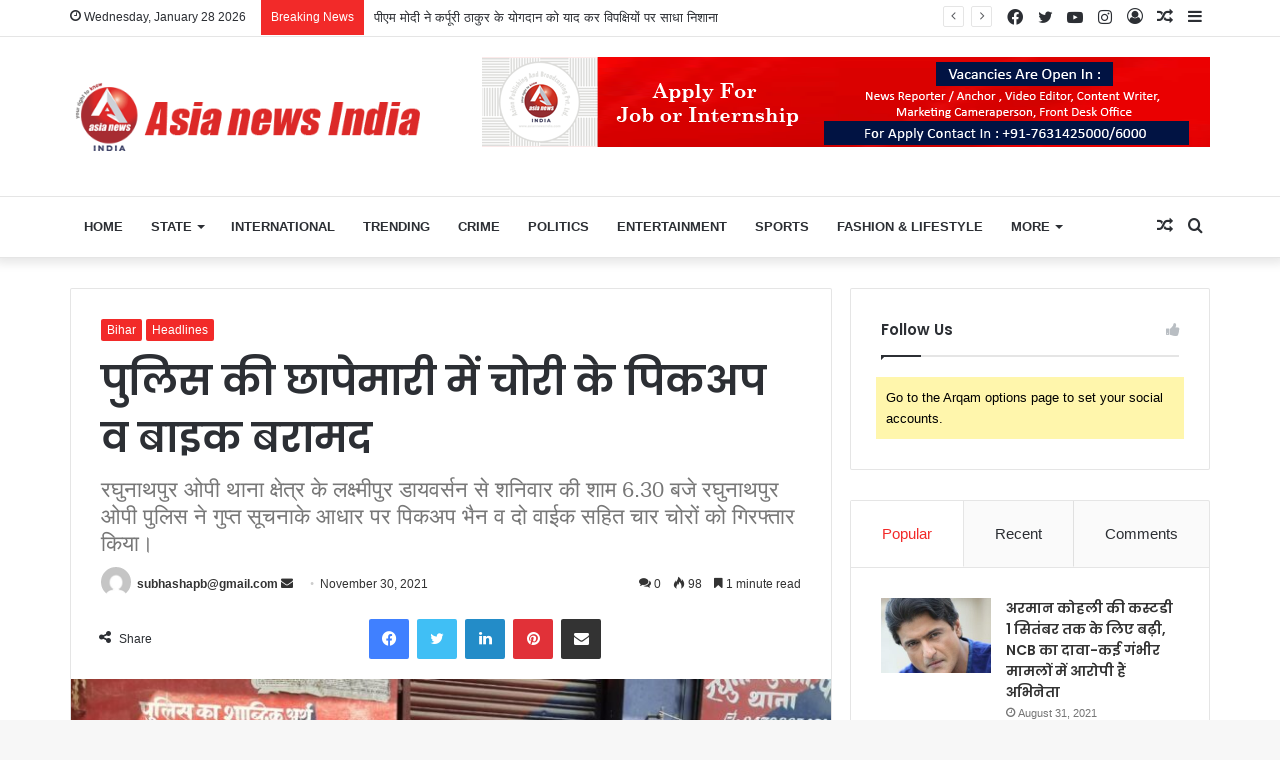

--- FILE ---
content_type: text/html; charset=UTF-8
request_url: https://asianewsindia.com/%E0%A4%AA%E0%A5%81%E0%A4%B2%E0%A4%BF%E0%A4%B8-%E0%A4%95%E0%A5%80-%E0%A4%9B%E0%A4%BE%E0%A4%AA%E0%A5%87%E0%A4%AE%E0%A4%BE%E0%A4%B0%E0%A5%80-%E0%A4%AE%E0%A5%87%E0%A4%82-%E0%A4%9A%E0%A5%8B%E0%A4%B0/
body_size: 52792
content:
<!DOCTYPE html>
<html lang="en-US" class="" data-skin="light">
<head>
	<meta charset="UTF-8" />
	<link rel="profile" href="http://gmpg.org/xfn/11" />
	
<meta http-equiv='x-dns-prefetch-control' content='on'>
<link rel='dns-prefetch' href='//cdnjs.cloudflare.com' />
<link rel='dns-prefetch' href='//ajax.googleapis.com' />
<link rel='dns-prefetch' href='//fonts.googleapis.com' />
<link rel='dns-prefetch' href='//fonts.gstatic.com' />
<link rel='dns-prefetch' href='//s.gravatar.com' />
<link rel='dns-prefetch' href='//www.google-analytics.com' />
<link rel='preload' as='image' href='https://asianewsindia.com/wp-content/uploads/2021/09/final.png'>
<link rel='preload' as='image' href='https://asianewsindia.com/wp-content/uploads/2021/11/8696AEBC-778A-4F8F-B120-01F23871AFCA-780x470.jpeg'>
<link rel='preload' as='font' href='https://asianewsindia.com/wp-content/themes/jannah/assets/fonts/tielabs-fonticon/tielabs-fonticon.woff' type='font/woff' crossorigin='anonymous' />
<link rel='preload' as='font' href='https://asianewsindia.com/wp-content/themes/jannah/assets/fonts/fontawesome/fa-solid-900.woff2' type='font/woff2' crossorigin='anonymous' />
<link rel='preload' as='font' href='https://asianewsindia.com/wp-content/themes/jannah/assets/fonts/fontawesome/fa-brands-400.woff2' type='font/woff2' crossorigin='anonymous' />
<link rel='preload' as='font' href='https://asianewsindia.com/wp-content/themes/jannah/assets/fonts/fontawesome/fa-regular-400.woff2' type='font/woff2' crossorigin='anonymous' />
<link rel='preload' as='script' href='https://ajax.googleapis.com/ajax/libs/webfont/1/webfont.js'>
<meta name='robots' content='index, follow, max-image-preview:large, max-snippet:-1, max-video-preview:-1' />

	<!-- This site is optimized with the Yoast SEO plugin v20.8 - https://yoast.com/wordpress/plugins/seo/ -->
	<title>पुलिस की छापेमारी में चोरी के पिकअप व बाइक बरामद - asianewsindia.com</title>
	<meta name="description" content="रघुनाथपुर ओपी थाना क्षेत्र के लक्ष्मीपुर डायवर्सन से शनिवार की शाम 6.30 बजे रघुनाथपुर ओपी पुलिस ने गुप्त सूचनाके आधार पर पिकअप भैन व दो" />
	<link rel="canonical" href="https://asianewsindia.com/पुलिस-की-छापेमारी-में-चोर/" />
	<meta property="og:locale" content="en_US" />
	<meta property="og:type" content="article" />
	<meta property="og:title" content="पुलिस की छापेमारी में चोरी के पिकअप व बाइक बरामद - asianewsindia.com" />
	<meta property="og:description" content="रघुनाथपुर ओपी थाना क्षेत्र के लक्ष्मीपुर डायवर्सन से शनिवार की शाम 6.30 बजे रघुनाथपुर ओपी पुलिस ने गुप्त सूचनाके आधार पर पिकअप भैन व दो" />
	<meta property="og:url" content="https://asianewsindia.com/पुलिस-की-छापेमारी-में-चोर/" />
	<meta property="og:site_name" content="asianewsindia.com" />
	<meta property="article:publisher" content="https://www.facebook.com/asianewsindia/" />
	<meta property="article:published_time" content="2021-11-30T04:43:20+00:00" />
	<meta property="og:image" content="http://asianewsindia.com/wp-content/uploads/2021/11/8696AEBC-778A-4F8F-B120-01F23871AFCA.jpeg" />
	<meta property="og:image:width" content="1280" />
	<meta property="og:image:height" content="960" />
	<meta property="og:image:type" content="image/jpeg" />
	<meta name="author" content="subhashapb@gmail.com" />
	<meta name="twitter:card" content="summary_large_image" />
	<meta name="twitter:creator" content="@asianewsindia" />
	<meta name="twitter:site" content="@asianewsindia" />
	<meta name="twitter:label1" content="Written by" />
	<meta name="twitter:data1" content="subhashapb@gmail.com" />
	<script type="application/ld+json" class="yoast-schema-graph">{"@context":"https://schema.org","@graph":[{"@type":"WebPage","@id":"https://asianewsindia.com/%e0%a4%aa%e0%a5%81%e0%a4%b2%e0%a4%bf%e0%a4%b8-%e0%a4%95%e0%a5%80-%e0%a4%9b%e0%a4%be%e0%a4%aa%e0%a5%87%e0%a4%ae%e0%a4%be%e0%a4%b0%e0%a5%80-%e0%a4%ae%e0%a5%87%e0%a4%82-%e0%a4%9a%e0%a5%8b%e0%a4%b0/","url":"https://asianewsindia.com/%e0%a4%aa%e0%a5%81%e0%a4%b2%e0%a4%bf%e0%a4%b8-%e0%a4%95%e0%a5%80-%e0%a4%9b%e0%a4%be%e0%a4%aa%e0%a5%87%e0%a4%ae%e0%a4%be%e0%a4%b0%e0%a5%80-%e0%a4%ae%e0%a5%87%e0%a4%82-%e0%a4%9a%e0%a5%8b%e0%a4%b0/","name":"पुलिस की छापेमारी में चोरी के पिकअप व बाइक बरामद - asianewsindia.com","isPartOf":{"@id":"https://asianewsindia.com/#website"},"primaryImageOfPage":{"@id":"https://asianewsindia.com/%e0%a4%aa%e0%a5%81%e0%a4%b2%e0%a4%bf%e0%a4%b8-%e0%a4%95%e0%a5%80-%e0%a4%9b%e0%a4%be%e0%a4%aa%e0%a5%87%e0%a4%ae%e0%a4%be%e0%a4%b0%e0%a5%80-%e0%a4%ae%e0%a5%87%e0%a4%82-%e0%a4%9a%e0%a5%8b%e0%a4%b0/#primaryimage"},"image":{"@id":"https://asianewsindia.com/%e0%a4%aa%e0%a5%81%e0%a4%b2%e0%a4%bf%e0%a4%b8-%e0%a4%95%e0%a5%80-%e0%a4%9b%e0%a4%be%e0%a4%aa%e0%a5%87%e0%a4%ae%e0%a4%be%e0%a4%b0%e0%a5%80-%e0%a4%ae%e0%a5%87%e0%a4%82-%e0%a4%9a%e0%a5%8b%e0%a4%b0/#primaryimage"},"thumbnailUrl":"https://asianewsindia.com/wp-content/uploads/2021/11/8696AEBC-778A-4F8F-B120-01F23871AFCA.jpeg","datePublished":"2021-11-30T04:43:20+00:00","dateModified":"2021-11-30T04:43:20+00:00","author":{"@id":"https://asianewsindia.com/#/schema/person/abd88bab2b7f31c230884bf283de1229"},"description":"रघुनाथपुर ओपी थाना क्षेत्र के लक्ष्मीपुर डायवर्सन से शनिवार की शाम 6.30 बजे रघुनाथपुर ओपी पुलिस ने गुप्त सूचनाके आधार पर पिकअप भैन व दो","breadcrumb":{"@id":"https://asianewsindia.com/%e0%a4%aa%e0%a5%81%e0%a4%b2%e0%a4%bf%e0%a4%b8-%e0%a4%95%e0%a5%80-%e0%a4%9b%e0%a4%be%e0%a4%aa%e0%a5%87%e0%a4%ae%e0%a4%be%e0%a4%b0%e0%a5%80-%e0%a4%ae%e0%a5%87%e0%a4%82-%e0%a4%9a%e0%a5%8b%e0%a4%b0/#breadcrumb"},"inLanguage":"en-US","potentialAction":[{"@type":"ReadAction","target":["https://asianewsindia.com/%e0%a4%aa%e0%a5%81%e0%a4%b2%e0%a4%bf%e0%a4%b8-%e0%a4%95%e0%a5%80-%e0%a4%9b%e0%a4%be%e0%a4%aa%e0%a5%87%e0%a4%ae%e0%a4%be%e0%a4%b0%e0%a5%80-%e0%a4%ae%e0%a5%87%e0%a4%82-%e0%a4%9a%e0%a5%8b%e0%a4%b0/"]}]},{"@type":"ImageObject","inLanguage":"en-US","@id":"https://asianewsindia.com/%e0%a4%aa%e0%a5%81%e0%a4%b2%e0%a4%bf%e0%a4%b8-%e0%a4%95%e0%a5%80-%e0%a4%9b%e0%a4%be%e0%a4%aa%e0%a5%87%e0%a4%ae%e0%a4%be%e0%a4%b0%e0%a5%80-%e0%a4%ae%e0%a5%87%e0%a4%82-%e0%a4%9a%e0%a5%8b%e0%a4%b0/#primaryimage","url":"https://asianewsindia.com/wp-content/uploads/2021/11/8696AEBC-778A-4F8F-B120-01F23871AFCA.jpeg","contentUrl":"https://asianewsindia.com/wp-content/uploads/2021/11/8696AEBC-778A-4F8F-B120-01F23871AFCA.jpeg","width":1280,"height":960},{"@type":"BreadcrumbList","@id":"https://asianewsindia.com/%e0%a4%aa%e0%a5%81%e0%a4%b2%e0%a4%bf%e0%a4%b8-%e0%a4%95%e0%a5%80-%e0%a4%9b%e0%a4%be%e0%a4%aa%e0%a5%87%e0%a4%ae%e0%a4%be%e0%a4%b0%e0%a5%80-%e0%a4%ae%e0%a5%87%e0%a4%82-%e0%a4%9a%e0%a5%8b%e0%a4%b0/#breadcrumb","itemListElement":[{"@type":"ListItem","position":1,"name":"Home","item":"https://asianewsindia.com/"},{"@type":"ListItem","position":2,"name":"पुलिस की छापेमारी में चोरी के पिकअप व बाइक बरामद"}]},{"@type":"WebSite","@id":"https://asianewsindia.com/#website","url":"https://asianewsindia.com/","name":"asianewsindia.com","description":"Just another WordPress site","potentialAction":[{"@type":"SearchAction","target":{"@type":"EntryPoint","urlTemplate":"https://asianewsindia.com/?s={search_term_string}"},"query-input":"required name=search_term_string"}],"inLanguage":"en-US"},{"@type":"Person","@id":"https://asianewsindia.com/#/schema/person/abd88bab2b7f31c230884bf283de1229","name":"subhashapb@gmail.com","image":{"@type":"ImageObject","inLanguage":"en-US","@id":"https://asianewsindia.com/#/schema/person/image/","url":"https://secure.gravatar.com/avatar/07a76c1ecb77689ec42eb370c1f469f3?s=96&d=mm&r=g","contentUrl":"https://secure.gravatar.com/avatar/07a76c1ecb77689ec42eb370c1f469f3?s=96&d=mm&r=g","caption":"subhashapb@gmail.com"},"sameAs":["http://asianewsindia.com"],"url":"https://asianewsindia.com/author/subhashapbgmail-com/"}]}</script>
	<!-- / Yoast SEO plugin. -->


<link rel='dns-prefetch' href='//stats.wp.com' />
<link rel='dns-prefetch' href='//widgets.wp.com' />
<link rel='dns-prefetch' href='//s0.wp.com' />
<link rel='dns-prefetch' href='//0.gravatar.com' />
<link rel='dns-prefetch' href='//1.gravatar.com' />
<link rel='dns-prefetch' href='//2.gravatar.com' />
<link rel="alternate" type="application/rss+xml" title="asianewsindia.com &raquo; Feed" href="https://asianewsindia.com/feed/" />
<link rel="alternate" type="application/rss+xml" title="asianewsindia.com &raquo; Comments Feed" href="https://asianewsindia.com/comments/feed/" />
<link rel="alternate" type="application/rss+xml" title="asianewsindia.com &raquo; पुलिस की छापेमारी में चोरी के पिकअप व बाइक बरामद Comments Feed" href="https://asianewsindia.com/%e0%a4%aa%e0%a5%81%e0%a4%b2%e0%a4%bf%e0%a4%b8-%e0%a4%95%e0%a5%80-%e0%a4%9b%e0%a4%be%e0%a4%aa%e0%a5%87%e0%a4%ae%e0%a4%be%e0%a4%b0%e0%a5%80-%e0%a4%ae%e0%a5%87%e0%a4%82-%e0%a4%9a%e0%a5%8b%e0%a4%b0/feed/" />
		<!-- This site uses the Google Analytics by MonsterInsights plugin v8.15 - Using Analytics tracking - https://www.monsterinsights.com/ -->
							<script src="//www.googletagmanager.com/gtag/js?id=G-QLF856V6V1"  data-cfasync="false" data-wpfc-render="false" type="text/javascript" async></script>
			<script data-cfasync="false" data-wpfc-render="false" type="text/javascript">
				var mi_version = '8.15';
				var mi_track_user = true;
				var mi_no_track_reason = '';
				
								var disableStrs = [
										'ga-disable-G-QLF856V6V1',
														];

				/* Function to detect opted out users */
				function __gtagTrackerIsOptedOut() {
					for (var index = 0; index < disableStrs.length; index++) {
						if (document.cookie.indexOf(disableStrs[index] + '=true') > -1) {
							return true;
						}
					}

					return false;
				}

				/* Disable tracking if the opt-out cookie exists. */
				if (__gtagTrackerIsOptedOut()) {
					for (var index = 0; index < disableStrs.length; index++) {
						window[disableStrs[index]] = true;
					}
				}

				/* Opt-out function */
				function __gtagTrackerOptout() {
					for (var index = 0; index < disableStrs.length; index++) {
						document.cookie = disableStrs[index] + '=true; expires=Thu, 31 Dec 2099 23:59:59 UTC; path=/';
						window[disableStrs[index]] = true;
					}
				}

				if ('undefined' === typeof gaOptout) {
					function gaOptout() {
						__gtagTrackerOptout();
					}
				}
								window.dataLayer = window.dataLayer || [];

				window.MonsterInsightsDualTracker = {
					helpers: {},
					trackers: {},
				};
				if (mi_track_user) {
					function __gtagDataLayer() {
						dataLayer.push(arguments);
					}

					function __gtagTracker(type, name, parameters) {
						if (!parameters) {
							parameters = {};
						}

						if (parameters.send_to) {
							__gtagDataLayer.apply(null, arguments);
							return;
						}

						if (type === 'event') {
														parameters.send_to = monsterinsights_frontend.v4_id;
							var hookName = name;
							if (typeof parameters['event_category'] !== 'undefined') {
								hookName = parameters['event_category'] + ':' + name;
							}

							if (typeof MonsterInsightsDualTracker.trackers[hookName] !== 'undefined') {
								MonsterInsightsDualTracker.trackers[hookName](parameters);
							} else {
								__gtagDataLayer('event', name, parameters);
							}
							
													} else {
							__gtagDataLayer.apply(null, arguments);
						}
					}

					__gtagTracker('js', new Date());
					__gtagTracker('set', {
						'developer_id.dZGIzZG': true,
											});
										__gtagTracker('config', 'G-QLF856V6V1', {"forceSSL":"true","link_attribution":"true"} );
															window.gtag = __gtagTracker;										(function () {
						/* https://developers.google.com/analytics/devguides/collection/analyticsjs/ */
						/* ga and __gaTracker compatibility shim. */
						var noopfn = function () {
							return null;
						};
						var newtracker = function () {
							return new Tracker();
						};
						var Tracker = function () {
							return null;
						};
						var p = Tracker.prototype;
						p.get = noopfn;
						p.set = noopfn;
						p.send = function () {
							var args = Array.prototype.slice.call(arguments);
							args.unshift('send');
							__gaTracker.apply(null, args);
						};
						var __gaTracker = function () {
							var len = arguments.length;
							if (len === 0) {
								return;
							}
							var f = arguments[len - 1];
							if (typeof f !== 'object' || f === null || typeof f.hitCallback !== 'function') {
								if ('send' === arguments[0]) {
									var hitConverted, hitObject = false, action;
									if ('event' === arguments[1]) {
										if ('undefined' !== typeof arguments[3]) {
											hitObject = {
												'eventAction': arguments[3],
												'eventCategory': arguments[2],
												'eventLabel': arguments[4],
												'value': arguments[5] ? arguments[5] : 1,
											}
										}
									}
									if ('pageview' === arguments[1]) {
										if ('undefined' !== typeof arguments[2]) {
											hitObject = {
												'eventAction': 'page_view',
												'page_path': arguments[2],
											}
										}
									}
									if (typeof arguments[2] === 'object') {
										hitObject = arguments[2];
									}
									if (typeof arguments[5] === 'object') {
										Object.assign(hitObject, arguments[5]);
									}
									if ('undefined' !== typeof arguments[1].hitType) {
										hitObject = arguments[1];
										if ('pageview' === hitObject.hitType) {
											hitObject.eventAction = 'page_view';
										}
									}
									if (hitObject) {
										action = 'timing' === arguments[1].hitType ? 'timing_complete' : hitObject.eventAction;
										hitConverted = mapArgs(hitObject);
										__gtagTracker('event', action, hitConverted);
									}
								}
								return;
							}

							function mapArgs(args) {
								var arg, hit = {};
								var gaMap = {
									'eventCategory': 'event_category',
									'eventAction': 'event_action',
									'eventLabel': 'event_label',
									'eventValue': 'event_value',
									'nonInteraction': 'non_interaction',
									'timingCategory': 'event_category',
									'timingVar': 'name',
									'timingValue': 'value',
									'timingLabel': 'event_label',
									'page': 'page_path',
									'location': 'page_location',
									'title': 'page_title',
								};
								for (arg in args) {
																		if (!(!args.hasOwnProperty(arg) || !gaMap.hasOwnProperty(arg))) {
										hit[gaMap[arg]] = args[arg];
									} else {
										hit[arg] = args[arg];
									}
								}
								return hit;
							}

							try {
								f.hitCallback();
							} catch (ex) {
							}
						};
						__gaTracker.create = newtracker;
						__gaTracker.getByName = newtracker;
						__gaTracker.getAll = function () {
							return [];
						};
						__gaTracker.remove = noopfn;
						__gaTracker.loaded = true;
						window['__gaTracker'] = __gaTracker;
					})();
									} else {
										console.log("");
					(function () {
						function __gtagTracker() {
							return null;
						}

						window['__gtagTracker'] = __gtagTracker;
						window['gtag'] = __gtagTracker;
					})();
									}
			</script>
				<!-- / Google Analytics by MonsterInsights -->
		<script type="text/javascript">
/* <![CDATA[ */
window._wpemojiSettings = {"baseUrl":"https:\/\/s.w.org\/images\/core\/emoji\/15.0.3\/72x72\/","ext":".png","svgUrl":"https:\/\/s.w.org\/images\/core\/emoji\/15.0.3\/svg\/","svgExt":".svg","source":{"concatemoji":"https:\/\/asianewsindia.com\/wp-includes\/js\/wp-emoji-release.min.js?ver=6.5.7"}};
/*! This file is auto-generated */
!function(i,n){var o,s,e;function c(e){try{var t={supportTests:e,timestamp:(new Date).valueOf()};sessionStorage.setItem(o,JSON.stringify(t))}catch(e){}}function p(e,t,n){e.clearRect(0,0,e.canvas.width,e.canvas.height),e.fillText(t,0,0);var t=new Uint32Array(e.getImageData(0,0,e.canvas.width,e.canvas.height).data),r=(e.clearRect(0,0,e.canvas.width,e.canvas.height),e.fillText(n,0,0),new Uint32Array(e.getImageData(0,0,e.canvas.width,e.canvas.height).data));return t.every(function(e,t){return e===r[t]})}function u(e,t,n){switch(t){case"flag":return n(e,"\ud83c\udff3\ufe0f\u200d\u26a7\ufe0f","\ud83c\udff3\ufe0f\u200b\u26a7\ufe0f")?!1:!n(e,"\ud83c\uddfa\ud83c\uddf3","\ud83c\uddfa\u200b\ud83c\uddf3")&&!n(e,"\ud83c\udff4\udb40\udc67\udb40\udc62\udb40\udc65\udb40\udc6e\udb40\udc67\udb40\udc7f","\ud83c\udff4\u200b\udb40\udc67\u200b\udb40\udc62\u200b\udb40\udc65\u200b\udb40\udc6e\u200b\udb40\udc67\u200b\udb40\udc7f");case"emoji":return!n(e,"\ud83d\udc26\u200d\u2b1b","\ud83d\udc26\u200b\u2b1b")}return!1}function f(e,t,n){var r="undefined"!=typeof WorkerGlobalScope&&self instanceof WorkerGlobalScope?new OffscreenCanvas(300,150):i.createElement("canvas"),a=r.getContext("2d",{willReadFrequently:!0}),o=(a.textBaseline="top",a.font="600 32px Arial",{});return e.forEach(function(e){o[e]=t(a,e,n)}),o}function t(e){var t=i.createElement("script");t.src=e,t.defer=!0,i.head.appendChild(t)}"undefined"!=typeof Promise&&(o="wpEmojiSettingsSupports",s=["flag","emoji"],n.supports={everything:!0,everythingExceptFlag:!0},e=new Promise(function(e){i.addEventListener("DOMContentLoaded",e,{once:!0})}),new Promise(function(t){var n=function(){try{var e=JSON.parse(sessionStorage.getItem(o));if("object"==typeof e&&"number"==typeof e.timestamp&&(new Date).valueOf()<e.timestamp+604800&&"object"==typeof e.supportTests)return e.supportTests}catch(e){}return null}();if(!n){if("undefined"!=typeof Worker&&"undefined"!=typeof OffscreenCanvas&&"undefined"!=typeof URL&&URL.createObjectURL&&"undefined"!=typeof Blob)try{var e="postMessage("+f.toString()+"("+[JSON.stringify(s),u.toString(),p.toString()].join(",")+"));",r=new Blob([e],{type:"text/javascript"}),a=new Worker(URL.createObjectURL(r),{name:"wpTestEmojiSupports"});return void(a.onmessage=function(e){c(n=e.data),a.terminate(),t(n)})}catch(e){}c(n=f(s,u,p))}t(n)}).then(function(e){for(var t in e)n.supports[t]=e[t],n.supports.everything=n.supports.everything&&n.supports[t],"flag"!==t&&(n.supports.everythingExceptFlag=n.supports.everythingExceptFlag&&n.supports[t]);n.supports.everythingExceptFlag=n.supports.everythingExceptFlag&&!n.supports.flag,n.DOMReady=!1,n.readyCallback=function(){n.DOMReady=!0}}).then(function(){return e}).then(function(){var e;n.supports.everything||(n.readyCallback(),(e=n.source||{}).concatemoji?t(e.concatemoji):e.wpemoji&&e.twemoji&&(t(e.twemoji),t(e.wpemoji)))}))}((window,document),window._wpemojiSettings);
/* ]]> */
</script>

<style id='wp-emoji-styles-inline-css' type='text/css'>

	img.wp-smiley, img.emoji {
		display: inline !important;
		border: none !important;
		box-shadow: none !important;
		height: 1em !important;
		width: 1em !important;
		margin: 0 0.07em !important;
		vertical-align: -0.1em !important;
		background: none !important;
		padding: 0 !important;
	}
</style>
<link rel='stylesheet' id='jetpack-videopress-video-block-view-css' href='https://asianewsindia.com/wp-content/plugins/jetpack/jetpack_vendor/automattic/jetpack-videopress/build/block-editor/blocks/video/view.css?minify=false&#038;ver=317afd605f368082816f' type='text/css' media='all' />
<link rel='stylesheet' id='mediaelement-css' href='https://asianewsindia.com/wp-includes/js/mediaelement/mediaelementplayer-legacy.min.css?ver=4.2.17' type='text/css' media='all' />
<link rel='stylesheet' id='wp-mediaelement-css' href='https://asianewsindia.com/wp-includes/js/mediaelement/wp-mediaelement.min.css?ver=6.5.7' type='text/css' media='all' />
<style id='classic-theme-styles-inline-css' type='text/css'>
/*! This file is auto-generated */
.wp-block-button__link{color:#fff;background-color:#32373c;border-radius:9999px;box-shadow:none;text-decoration:none;padding:calc(.667em + 2px) calc(1.333em + 2px);font-size:1.125em}.wp-block-file__button{background:#32373c;color:#fff;text-decoration:none}
</style>
<style id='global-styles-inline-css' type='text/css'>
body{--wp--preset--color--black: #000000;--wp--preset--color--cyan-bluish-gray: #abb8c3;--wp--preset--color--white: #ffffff;--wp--preset--color--pale-pink: #f78da7;--wp--preset--color--vivid-red: #cf2e2e;--wp--preset--color--luminous-vivid-orange: #ff6900;--wp--preset--color--luminous-vivid-amber: #fcb900;--wp--preset--color--light-green-cyan: #7bdcb5;--wp--preset--color--vivid-green-cyan: #00d084;--wp--preset--color--pale-cyan-blue: #8ed1fc;--wp--preset--color--vivid-cyan-blue: #0693e3;--wp--preset--color--vivid-purple: #9b51e0;--wp--preset--gradient--vivid-cyan-blue-to-vivid-purple: linear-gradient(135deg,rgba(6,147,227,1) 0%,rgb(155,81,224) 100%);--wp--preset--gradient--light-green-cyan-to-vivid-green-cyan: linear-gradient(135deg,rgb(122,220,180) 0%,rgb(0,208,130) 100%);--wp--preset--gradient--luminous-vivid-amber-to-luminous-vivid-orange: linear-gradient(135deg,rgba(252,185,0,1) 0%,rgba(255,105,0,1) 100%);--wp--preset--gradient--luminous-vivid-orange-to-vivid-red: linear-gradient(135deg,rgba(255,105,0,1) 0%,rgb(207,46,46) 100%);--wp--preset--gradient--very-light-gray-to-cyan-bluish-gray: linear-gradient(135deg,rgb(238,238,238) 0%,rgb(169,184,195) 100%);--wp--preset--gradient--cool-to-warm-spectrum: linear-gradient(135deg,rgb(74,234,220) 0%,rgb(151,120,209) 20%,rgb(207,42,186) 40%,rgb(238,44,130) 60%,rgb(251,105,98) 80%,rgb(254,248,76) 100%);--wp--preset--gradient--blush-light-purple: linear-gradient(135deg,rgb(255,206,236) 0%,rgb(152,150,240) 100%);--wp--preset--gradient--blush-bordeaux: linear-gradient(135deg,rgb(254,205,165) 0%,rgb(254,45,45) 50%,rgb(107,0,62) 100%);--wp--preset--gradient--luminous-dusk: linear-gradient(135deg,rgb(255,203,112) 0%,rgb(199,81,192) 50%,rgb(65,88,208) 100%);--wp--preset--gradient--pale-ocean: linear-gradient(135deg,rgb(255,245,203) 0%,rgb(182,227,212) 50%,rgb(51,167,181) 100%);--wp--preset--gradient--electric-grass: linear-gradient(135deg,rgb(202,248,128) 0%,rgb(113,206,126) 100%);--wp--preset--gradient--midnight: linear-gradient(135deg,rgb(2,3,129) 0%,rgb(40,116,252) 100%);--wp--preset--font-size--small: 13px;--wp--preset--font-size--medium: 20px;--wp--preset--font-size--large: 36px;--wp--preset--font-size--x-large: 42px;--wp--preset--spacing--20: 0.44rem;--wp--preset--spacing--30: 0.67rem;--wp--preset--spacing--40: 1rem;--wp--preset--spacing--50: 1.5rem;--wp--preset--spacing--60: 2.25rem;--wp--preset--spacing--70: 3.38rem;--wp--preset--spacing--80: 5.06rem;--wp--preset--shadow--natural: 6px 6px 9px rgba(0, 0, 0, 0.2);--wp--preset--shadow--deep: 12px 12px 50px rgba(0, 0, 0, 0.4);--wp--preset--shadow--sharp: 6px 6px 0px rgba(0, 0, 0, 0.2);--wp--preset--shadow--outlined: 6px 6px 0px -3px rgba(255, 255, 255, 1), 6px 6px rgba(0, 0, 0, 1);--wp--preset--shadow--crisp: 6px 6px 0px rgba(0, 0, 0, 1);}:where(.is-layout-flex){gap: 0.5em;}:where(.is-layout-grid){gap: 0.5em;}body .is-layout-flex{display: flex;}body .is-layout-flex{flex-wrap: wrap;align-items: center;}body .is-layout-flex > *{margin: 0;}body .is-layout-grid{display: grid;}body .is-layout-grid > *{margin: 0;}:where(.wp-block-columns.is-layout-flex){gap: 2em;}:where(.wp-block-columns.is-layout-grid){gap: 2em;}:where(.wp-block-post-template.is-layout-flex){gap: 1.25em;}:where(.wp-block-post-template.is-layout-grid){gap: 1.25em;}.has-black-color{color: var(--wp--preset--color--black) !important;}.has-cyan-bluish-gray-color{color: var(--wp--preset--color--cyan-bluish-gray) !important;}.has-white-color{color: var(--wp--preset--color--white) !important;}.has-pale-pink-color{color: var(--wp--preset--color--pale-pink) !important;}.has-vivid-red-color{color: var(--wp--preset--color--vivid-red) !important;}.has-luminous-vivid-orange-color{color: var(--wp--preset--color--luminous-vivid-orange) !important;}.has-luminous-vivid-amber-color{color: var(--wp--preset--color--luminous-vivid-amber) !important;}.has-light-green-cyan-color{color: var(--wp--preset--color--light-green-cyan) !important;}.has-vivid-green-cyan-color{color: var(--wp--preset--color--vivid-green-cyan) !important;}.has-pale-cyan-blue-color{color: var(--wp--preset--color--pale-cyan-blue) !important;}.has-vivid-cyan-blue-color{color: var(--wp--preset--color--vivid-cyan-blue) !important;}.has-vivid-purple-color{color: var(--wp--preset--color--vivid-purple) !important;}.has-black-background-color{background-color: var(--wp--preset--color--black) !important;}.has-cyan-bluish-gray-background-color{background-color: var(--wp--preset--color--cyan-bluish-gray) !important;}.has-white-background-color{background-color: var(--wp--preset--color--white) !important;}.has-pale-pink-background-color{background-color: var(--wp--preset--color--pale-pink) !important;}.has-vivid-red-background-color{background-color: var(--wp--preset--color--vivid-red) !important;}.has-luminous-vivid-orange-background-color{background-color: var(--wp--preset--color--luminous-vivid-orange) !important;}.has-luminous-vivid-amber-background-color{background-color: var(--wp--preset--color--luminous-vivid-amber) !important;}.has-light-green-cyan-background-color{background-color: var(--wp--preset--color--light-green-cyan) !important;}.has-vivid-green-cyan-background-color{background-color: var(--wp--preset--color--vivid-green-cyan) !important;}.has-pale-cyan-blue-background-color{background-color: var(--wp--preset--color--pale-cyan-blue) !important;}.has-vivid-cyan-blue-background-color{background-color: var(--wp--preset--color--vivid-cyan-blue) !important;}.has-vivid-purple-background-color{background-color: var(--wp--preset--color--vivid-purple) !important;}.has-black-border-color{border-color: var(--wp--preset--color--black) !important;}.has-cyan-bluish-gray-border-color{border-color: var(--wp--preset--color--cyan-bluish-gray) !important;}.has-white-border-color{border-color: var(--wp--preset--color--white) !important;}.has-pale-pink-border-color{border-color: var(--wp--preset--color--pale-pink) !important;}.has-vivid-red-border-color{border-color: var(--wp--preset--color--vivid-red) !important;}.has-luminous-vivid-orange-border-color{border-color: var(--wp--preset--color--luminous-vivid-orange) !important;}.has-luminous-vivid-amber-border-color{border-color: var(--wp--preset--color--luminous-vivid-amber) !important;}.has-light-green-cyan-border-color{border-color: var(--wp--preset--color--light-green-cyan) !important;}.has-vivid-green-cyan-border-color{border-color: var(--wp--preset--color--vivid-green-cyan) !important;}.has-pale-cyan-blue-border-color{border-color: var(--wp--preset--color--pale-cyan-blue) !important;}.has-vivid-cyan-blue-border-color{border-color: var(--wp--preset--color--vivid-cyan-blue) !important;}.has-vivid-purple-border-color{border-color: var(--wp--preset--color--vivid-purple) !important;}.has-vivid-cyan-blue-to-vivid-purple-gradient-background{background: var(--wp--preset--gradient--vivid-cyan-blue-to-vivid-purple) !important;}.has-light-green-cyan-to-vivid-green-cyan-gradient-background{background: var(--wp--preset--gradient--light-green-cyan-to-vivid-green-cyan) !important;}.has-luminous-vivid-amber-to-luminous-vivid-orange-gradient-background{background: var(--wp--preset--gradient--luminous-vivid-amber-to-luminous-vivid-orange) !important;}.has-luminous-vivid-orange-to-vivid-red-gradient-background{background: var(--wp--preset--gradient--luminous-vivid-orange-to-vivid-red) !important;}.has-very-light-gray-to-cyan-bluish-gray-gradient-background{background: var(--wp--preset--gradient--very-light-gray-to-cyan-bluish-gray) !important;}.has-cool-to-warm-spectrum-gradient-background{background: var(--wp--preset--gradient--cool-to-warm-spectrum) !important;}.has-blush-light-purple-gradient-background{background: var(--wp--preset--gradient--blush-light-purple) !important;}.has-blush-bordeaux-gradient-background{background: var(--wp--preset--gradient--blush-bordeaux) !important;}.has-luminous-dusk-gradient-background{background: var(--wp--preset--gradient--luminous-dusk) !important;}.has-pale-ocean-gradient-background{background: var(--wp--preset--gradient--pale-ocean) !important;}.has-electric-grass-gradient-background{background: var(--wp--preset--gradient--electric-grass) !important;}.has-midnight-gradient-background{background: var(--wp--preset--gradient--midnight) !important;}.has-small-font-size{font-size: var(--wp--preset--font-size--small) !important;}.has-medium-font-size{font-size: var(--wp--preset--font-size--medium) !important;}.has-large-font-size{font-size: var(--wp--preset--font-size--large) !important;}.has-x-large-font-size{font-size: var(--wp--preset--font-size--x-large) !important;}
.wp-block-navigation a:where(:not(.wp-element-button)){color: inherit;}
:where(.wp-block-post-template.is-layout-flex){gap: 1.25em;}:where(.wp-block-post-template.is-layout-grid){gap: 1.25em;}
:where(.wp-block-columns.is-layout-flex){gap: 2em;}:where(.wp-block-columns.is-layout-grid){gap: 2em;}
.wp-block-pullquote{font-size: 1.5em;line-height: 1.6;}
</style>
<link rel='stylesheet' id='tie-css-base-css' href='https://asianewsindia.com/wp-content/themes/jannah/assets/css/base.min.css?ver=5.4.10' type='text/css' media='all' />
<link rel='stylesheet' id='tie-css-styles-css' href='https://asianewsindia.com/wp-content/themes/jannah/assets/css/style.min.css?ver=5.4.10' type='text/css' media='all' />
<link rel='stylesheet' id='tie-css-widgets-css' href='https://asianewsindia.com/wp-content/themes/jannah/assets/css/widgets.min.css?ver=5.4.10' type='text/css' media='all' />
<link rel='stylesheet' id='tie-css-helpers-css' href='https://asianewsindia.com/wp-content/themes/jannah/assets/css/helpers.min.css?ver=5.4.10' type='text/css' media='all' />
<link rel='stylesheet' id='tie-fontawesome5-css' href='https://asianewsindia.com/wp-content/themes/jannah/assets/css/fontawesome.css?ver=5.4.10' type='text/css' media='all' />
<link rel='stylesheet' id='tie-css-ilightbox-css' href='https://asianewsindia.com/wp-content/themes/jannah/assets/ilightbox/dark-skin/skin.css?ver=5.4.10' type='text/css' media='all' />
<link rel='stylesheet' id='tie-css-shortcodes-css' href='https://asianewsindia.com/wp-content/themes/jannah/assets/css/plugins/shortcodes.min.css?ver=5.4.10' type='text/css' media='all' />
<link rel='stylesheet' id='tie-css-single-css' href='https://asianewsindia.com/wp-content/themes/jannah/assets/css/single.min.css?ver=5.4.10' type='text/css' media='all' />
<link rel='stylesheet' id='tie-css-print-css' href='https://asianewsindia.com/wp-content/themes/jannah/assets/css/print.css?ver=5.4.10' type='text/css' media='print' />
<link rel='stylesheet' id='taqyeem-styles-css' href='https://asianewsindia.com/wp-content/themes/jannah/assets/css/plugins/taqyeem.min.css?ver=5.4.10' type='text/css' media='all' />
<style id='taqyeem-styles-inline-css' type='text/css'>
.wf-active .logo-text,.wf-active h1,.wf-active h2,.wf-active h3,.wf-active h4,.wf-active h5,.wf-active h6,.wf-active .the-subtitle{font-family: 'Poppins';}#main-nav .main-menu > ul > li > a{text-transform: uppercase;}.brand-title,a:hover,.tie-popup-search-submit,#logo.text-logo a,.theme-header nav .components #search-submit:hover,.theme-header .header-nav .components > li:hover > a,.theme-header .header-nav .components li a:hover,.main-menu ul.cats-vertical li a.is-active,.main-menu ul.cats-vertical li a:hover,.main-nav li.mega-menu .post-meta a:hover,.main-nav li.mega-menu .post-box-title a:hover,.search-in-main-nav.autocomplete-suggestions a:hover,#main-nav .menu ul:not(.cats-horizontal) li:hover > a,#main-nav .menu ul li.current-menu-item:not(.mega-link-column) > a,.top-nav .menu li:hover > a,.top-nav .menu > .tie-current-menu > a,.search-in-top-nav.autocomplete-suggestions .post-title a:hover,div.mag-box .mag-box-options .mag-box-filter-links a.active,.mag-box-filter-links .flexMenu-viewMore:hover > a,.stars-rating-active,body .tabs.tabs .active > a,.video-play-icon,.spinner-circle:after,#go-to-content:hover,.comment-list .comment-author .fn,.commentlist .comment-author .fn,blockquote::before,blockquote cite,blockquote.quote-simple p,.multiple-post-pages a:hover,#story-index li .is-current,.latest-tweets-widget .twitter-icon-wrap span,.wide-slider-nav-wrapper .slide,.wide-next-prev-slider-wrapper .tie-slider-nav li:hover span,.review-final-score h3,#mobile-menu-icon:hover .menu-text,body .entry a,.dark-skin body .entry a,.entry .post-bottom-meta a:hover,.comment-list .comment-content a,q a,blockquote a,.widget.tie-weather-widget .icon-basecloud-bg:after,.site-footer a:hover,.site-footer .stars-rating-active,.site-footer .twitter-icon-wrap span,.site-info a:hover{color: #f22a29;}#instagram-link a:hover{color: #f22a29 !important;border-color: #f22a29 !important;}#theme-header #main-nav .spinner-circle:after{color: #f22a29;}[type='submit'],.button,.generic-button a,.generic-button button,.theme-header .header-nav .comp-sub-menu a.button.guest-btn:hover,.theme-header .header-nav .comp-sub-menu a.checkout-button,nav.main-nav .menu > li.tie-current-menu > a,nav.main-nav .menu > li:hover > a,.main-menu .mega-links-head:after,.main-nav .mega-menu.mega-cat .cats-horizontal li a.is-active,#mobile-menu-icon:hover .nav-icon,#mobile-menu-icon:hover .nav-icon:before,#mobile-menu-icon:hover .nav-icon:after,.search-in-main-nav.autocomplete-suggestions a.button,.search-in-top-nav.autocomplete-suggestions a.button,.spinner > div,.post-cat,.pages-numbers li.current span,.multiple-post-pages > span,#tie-wrapper .mejs-container .mejs-controls,.mag-box-filter-links a:hover,.slider-arrow-nav a:not(.pagination-disabled):hover,.comment-list .reply a:hover,.commentlist .reply a:hover,#reading-position-indicator,#story-index-icon,.videos-block .playlist-title,.review-percentage .review-item span span,.tie-slick-dots li.slick-active button,.tie-slick-dots li button:hover,.digital-rating-static,.timeline-widget li a:hover .date:before,#wp-calendar #today,.posts-list-counter li.widget-post-list:before,.cat-counter a + span,.tie-slider-nav li span:hover,.fullwidth-area .widget_tag_cloud .tagcloud a:hover,.magazine2:not(.block-head-4) .dark-widgetized-area ul.tabs a:hover,.magazine2:not(.block-head-4) .dark-widgetized-area ul.tabs .active a,.magazine1 .dark-widgetized-area ul.tabs a:hover,.magazine1 .dark-widgetized-area ul.tabs .active a,.block-head-4.magazine2 .dark-widgetized-area .tabs.tabs .active a,.block-head-4.magazine2 .dark-widgetized-area .tabs > .active a:before,.block-head-4.magazine2 .dark-widgetized-area .tabs > .active a:after,.demo_store,.demo #logo:after,.demo #sticky-logo:after,.widget.tie-weather-widget,span.video-close-btn:hover,#go-to-top,.latest-tweets-widget .slider-links .button:not(:hover){background-color: #f22a29;color: #FFFFFF;}.tie-weather-widget .widget-title .the-subtitle,.block-head-4.magazine2 #footer .tabs .active a:hover{color: #FFFFFF;}pre,code,.pages-numbers li.current span,.theme-header .header-nav .comp-sub-menu a.button.guest-btn:hover,.multiple-post-pages > span,.post-content-slideshow .tie-slider-nav li span:hover,#tie-body .tie-slider-nav li > span:hover,.slider-arrow-nav a:not(.pagination-disabled):hover,.main-nav .mega-menu.mega-cat .cats-horizontal li a.is-active,.main-nav .mega-menu.mega-cat .cats-horizontal li a:hover,.main-menu .menu > li > .menu-sub-content{border-color: #f22a29;}.main-menu .menu > li.tie-current-menu{border-bottom-color: #f22a29;}.top-nav .menu li.tie-current-menu > a:before,.top-nav .menu li.menu-item-has-children:hover > a:before{border-top-color: #f22a29;}.main-nav .main-menu .menu > li.tie-current-menu > a:before,.main-nav .main-menu .menu > li:hover > a:before{border-top-color: #FFFFFF;}header.main-nav-light .main-nav .menu-item-has-children li:hover > a:before,header.main-nav-light .main-nav .mega-menu li:hover > a:before{border-left-color: #f22a29;}.rtl header.main-nav-light .main-nav .menu-item-has-children li:hover > a:before,.rtl header.main-nav-light .main-nav .mega-menu li:hover > a:before{border-right-color: #f22a29;border-left-color: transparent;}.top-nav ul.menu li .menu-item-has-children:hover > a:before{border-top-color: transparent;border-left-color: #f22a29;}.rtl .top-nav ul.menu li .menu-item-has-children:hover > a:before{border-left-color: transparent;border-right-color: #f22a29;}::-moz-selection{background-color: #f22a29;color: #FFFFFF;}::selection{background-color: #f22a29;color: #FFFFFF;}circle.circle_bar{stroke: #f22a29;}#reading-position-indicator{box-shadow: 0 0 10px rgba( 242,42,41,0.7);}#logo.text-logo a:hover,body .entry a:hover,.dark-skin body .entry a:hover,.comment-list .comment-content a:hover,.block-head-4.magazine2 .site-footer .tabs li a:hover,q a:hover,blockquote a:hover{color: #c00000;}.button:hover,input[type='submit']:hover,.generic-button a:hover,.generic-button button:hover,a.post-cat:hover,.site-footer .button:hover,.site-footer [type='submit']:hover,.search-in-main-nav.autocomplete-suggestions a.button:hover,.search-in-top-nav.autocomplete-suggestions a.button:hover,.theme-header .header-nav .comp-sub-menu a.checkout-button:hover{background-color: #c00000;color: #FFFFFF;}.theme-header .header-nav .comp-sub-menu a.checkout-button:not(:hover),body .entry a.button{color: #FFFFFF;}#story-index.is-compact .story-index-content{background-color: #f22a29;}#story-index.is-compact .story-index-content a,#story-index.is-compact .story-index-content .is-current{color: #FFFFFF;}#tie-body .mag-box-title h3 a,#tie-body .block-more-button{color: #f22a29;}#tie-body .mag-box-title h3 a:hover,#tie-body .block-more-button:hover{color: #c00000;}#tie-body .mag-box-title{color: #f22a29;}#tie-body .mag-box-title:before{border-top-color: #f22a29;}#tie-body .mag-box-title:after,#tie-body #footer .widget-title:after{background-color: #f22a29;}.brand-title,a:hover,.tie-popup-search-submit,#logo.text-logo a,.theme-header nav .components #search-submit:hover,.theme-header .header-nav .components > li:hover > a,.theme-header .header-nav .components li a:hover,.main-menu ul.cats-vertical li a.is-active,.main-menu ul.cats-vertical li a:hover,.main-nav li.mega-menu .post-meta a:hover,.main-nav li.mega-menu .post-box-title a:hover,.search-in-main-nav.autocomplete-suggestions a:hover,#main-nav .menu ul:not(.cats-horizontal) li:hover > a,#main-nav .menu ul li.current-menu-item:not(.mega-link-column) > a,.top-nav .menu li:hover > a,.top-nav .menu > .tie-current-menu > a,.search-in-top-nav.autocomplete-suggestions .post-title a:hover,div.mag-box .mag-box-options .mag-box-filter-links a.active,.mag-box-filter-links .flexMenu-viewMore:hover > a,.stars-rating-active,body .tabs.tabs .active > a,.video-play-icon,.spinner-circle:after,#go-to-content:hover,.comment-list .comment-author .fn,.commentlist .comment-author .fn,blockquote::before,blockquote cite,blockquote.quote-simple p,.multiple-post-pages a:hover,#story-index li .is-current,.latest-tweets-widget .twitter-icon-wrap span,.wide-slider-nav-wrapper .slide,.wide-next-prev-slider-wrapper .tie-slider-nav li:hover span,.review-final-score h3,#mobile-menu-icon:hover .menu-text,body .entry a,.dark-skin body .entry a,.entry .post-bottom-meta a:hover,.comment-list .comment-content a,q a,blockquote a,.widget.tie-weather-widget .icon-basecloud-bg:after,.site-footer a:hover,.site-footer .stars-rating-active,.site-footer .twitter-icon-wrap span,.site-info a:hover{color: #f22a29;}#instagram-link a:hover{color: #f22a29 !important;border-color: #f22a29 !important;}#theme-header #main-nav .spinner-circle:after{color: #f22a29;}[type='submit'],.button,.generic-button a,.generic-button button,.theme-header .header-nav .comp-sub-menu a.button.guest-btn:hover,.theme-header .header-nav .comp-sub-menu a.checkout-button,nav.main-nav .menu > li.tie-current-menu > a,nav.main-nav .menu > li:hover > a,.main-menu .mega-links-head:after,.main-nav .mega-menu.mega-cat .cats-horizontal li a.is-active,#mobile-menu-icon:hover .nav-icon,#mobile-menu-icon:hover .nav-icon:before,#mobile-menu-icon:hover .nav-icon:after,.search-in-main-nav.autocomplete-suggestions a.button,.search-in-top-nav.autocomplete-suggestions a.button,.spinner > div,.post-cat,.pages-numbers li.current span,.multiple-post-pages > span,#tie-wrapper .mejs-container .mejs-controls,.mag-box-filter-links a:hover,.slider-arrow-nav a:not(.pagination-disabled):hover,.comment-list .reply a:hover,.commentlist .reply a:hover,#reading-position-indicator,#story-index-icon,.videos-block .playlist-title,.review-percentage .review-item span span,.tie-slick-dots li.slick-active button,.tie-slick-dots li button:hover,.digital-rating-static,.timeline-widget li a:hover .date:before,#wp-calendar #today,.posts-list-counter li.widget-post-list:before,.cat-counter a + span,.tie-slider-nav li span:hover,.fullwidth-area .widget_tag_cloud .tagcloud a:hover,.magazine2:not(.block-head-4) .dark-widgetized-area ul.tabs a:hover,.magazine2:not(.block-head-4) .dark-widgetized-area ul.tabs .active a,.magazine1 .dark-widgetized-area ul.tabs a:hover,.magazine1 .dark-widgetized-area ul.tabs .active a,.block-head-4.magazine2 .dark-widgetized-area .tabs.tabs .active a,.block-head-4.magazine2 .dark-widgetized-area .tabs > .active a:before,.block-head-4.magazine2 .dark-widgetized-area .tabs > .active a:after,.demo_store,.demo #logo:after,.demo #sticky-logo:after,.widget.tie-weather-widget,span.video-close-btn:hover,#go-to-top,.latest-tweets-widget .slider-links .button:not(:hover){background-color: #f22a29;color: #FFFFFF;}.tie-weather-widget .widget-title .the-subtitle,.block-head-4.magazine2 #footer .tabs .active a:hover{color: #FFFFFF;}pre,code,.pages-numbers li.current span,.theme-header .header-nav .comp-sub-menu a.button.guest-btn:hover,.multiple-post-pages > span,.post-content-slideshow .tie-slider-nav li span:hover,#tie-body .tie-slider-nav li > span:hover,.slider-arrow-nav a:not(.pagination-disabled):hover,.main-nav .mega-menu.mega-cat .cats-horizontal li a.is-active,.main-nav .mega-menu.mega-cat .cats-horizontal li a:hover,.main-menu .menu > li > .menu-sub-content{border-color: #f22a29;}.main-menu .menu > li.tie-current-menu{border-bottom-color: #f22a29;}.top-nav .menu li.tie-current-menu > a:before,.top-nav .menu li.menu-item-has-children:hover > a:before{border-top-color: #f22a29;}.main-nav .main-menu .menu > li.tie-current-menu > a:before,.main-nav .main-menu .menu > li:hover > a:before{border-top-color: #FFFFFF;}header.main-nav-light .main-nav .menu-item-has-children li:hover > a:before,header.main-nav-light .main-nav .mega-menu li:hover > a:before{border-left-color: #f22a29;}.rtl header.main-nav-light .main-nav .menu-item-has-children li:hover > a:before,.rtl header.main-nav-light .main-nav .mega-menu li:hover > a:before{border-right-color: #f22a29;border-left-color: transparent;}.top-nav ul.menu li .menu-item-has-children:hover > a:before{border-top-color: transparent;border-left-color: #f22a29;}.rtl .top-nav ul.menu li .menu-item-has-children:hover > a:before{border-left-color: transparent;border-right-color: #f22a29;}::-moz-selection{background-color: #f22a29;color: #FFFFFF;}::selection{background-color: #f22a29;color: #FFFFFF;}circle.circle_bar{stroke: #f22a29;}#reading-position-indicator{box-shadow: 0 0 10px rgba( 242,42,41,0.7);}#logo.text-logo a:hover,body .entry a:hover,.dark-skin body .entry a:hover,.comment-list .comment-content a:hover,.block-head-4.magazine2 .site-footer .tabs li a:hover,q a:hover,blockquote a:hover{color: #c00000;}.button:hover,input[type='submit']:hover,.generic-button a:hover,.generic-button button:hover,a.post-cat:hover,.site-footer .button:hover,.site-footer [type='submit']:hover,.search-in-main-nav.autocomplete-suggestions a.button:hover,.search-in-top-nav.autocomplete-suggestions a.button:hover,.theme-header .header-nav .comp-sub-menu a.checkout-button:hover{background-color: #c00000;color: #FFFFFF;}.theme-header .header-nav .comp-sub-menu a.checkout-button:not(:hover),body .entry a.button{color: #FFFFFF;}#story-index.is-compact .story-index-content{background-color: #f22a29;}#story-index.is-compact .story-index-content a,#story-index.is-compact .story-index-content .is-current{color: #FFFFFF;}#tie-body .mag-box-title h3 a,#tie-body .block-more-button{color: #f22a29;}#tie-body .mag-box-title h3 a:hover,#tie-body .block-more-button:hover{color: #c00000;}#tie-body .mag-box-title{color: #f22a29;}#tie-body .mag-box-title:before{border-top-color: #f22a29;}#tie-body .mag-box-title:after,#tie-body #footer .widget-title:after{background-color: #f22a29;}#top-nav .breaking-title{color: #FFFFFF;}#top-nav .breaking-title:before{background-color: #f22a29;}#top-nav .breaking-news-nav li:hover{background-color: #f22a29;border-color: #f22a29;}#main-nav .comp-sub-menu .button:hover,#main-nav .menu > li.tie-current-menu,#main-nav .menu > li > .menu-sub-content,#main-nav .cats-horizontal a.is-active,#main-nav .cats-horizontal a:hover{border-color: #f22a29;}#main-nav .menu > li.tie-current-menu > a,#main-nav .menu > li:hover > a,#main-nav .mega-links-head:after,#main-nav .comp-sub-menu .button:hover,#main-nav .comp-sub-menu .checkout-button,#main-nav .cats-horizontal a.is-active,#main-nav .cats-horizontal a:hover,.search-in-main-nav.autocomplete-suggestions .button,#main-nav .spinner > div{background-color: #f22a29;}#main-nav .menu ul li:hover > a,#main-nav .menu ul li.current-menu-item:not(.mega-link-column) > a,#main-nav .components a:hover,#main-nav .components > li:hover > a,#main-nav #search-submit:hover,#main-nav .cats-vertical a.is-active,#main-nav .cats-vertical a:hover,#main-nav .mega-menu .post-meta a:hover,#main-nav .mega-menu .post-box-title a:hover,.search-in-main-nav.autocomplete-suggestions a:hover,#main-nav .spinner-circle:after{color: #f22a29;}#main-nav .menu > li.tie-current-menu > a,#main-nav .menu > li:hover > a,#main-nav .components .button:hover,#main-nav .comp-sub-menu .checkout-button,.theme-header #main-nav .mega-menu .cats-horizontal a.is-active,.theme-header #main-nav .mega-menu .cats-horizontal a:hover,.search-in-main-nav.autocomplete-suggestions a.button{color: #FFFFFF;}#main-nav .menu > li.tie-current-menu > a:before,#main-nav .menu > li:hover > a:before{border-top-color: #FFFFFF;}.main-nav-light #main-nav .menu-item-has-children li:hover > a:before,.main-nav-light #main-nav .mega-menu li:hover > a:before{border-left-color: #f22a29;}.rtl .main-nav-light #main-nav .menu-item-has-children li:hover > a:before,.rtl .main-nav-light #main-nav .mega-menu li:hover > a:before{border-right-color: #f22a29;border-left-color: transparent;}.search-in-main-nav.autocomplete-suggestions .button:hover,#main-nav .comp-sub-menu .checkout-button:hover{background-color: #d40c0b;}.tie-cat-2,.tie-cat-item-2 > span{background-color:#e67e22 !important;color:#FFFFFF !important;}.tie-cat-2:after{border-top-color:#e67e22 !important;}.tie-cat-2:hover{background-color:#c86004 !important;}.tie-cat-2:hover:after{border-top-color:#c86004 !important;}.tie-cat-9,.tie-cat-item-9 > span{background-color:#2ecc71 !important;color:#FFFFFF !important;}.tie-cat-9:after{border-top-color:#2ecc71 !important;}.tie-cat-9:hover{background-color:#10ae53 !important;}.tie-cat-9:hover:after{border-top-color:#10ae53 !important;}.tie-cat-13,.tie-cat-item-13 > span{background-color:#9b59b6 !important;color:#FFFFFF !important;}.tie-cat-13:after{border-top-color:#9b59b6 !important;}.tie-cat-13:hover{background-color:#7d3b98 !important;}.tie-cat-13:hover:after{border-top-color:#7d3b98 !important;}.tie-cat-16,.tie-cat-item-16 > span{background-color:#34495e !important;color:#FFFFFF !important;}.tie-cat-16:after{border-top-color:#34495e !important;}.tie-cat-16:hover{background-color:#162b40 !important;}.tie-cat-16:hover:after{border-top-color:#162b40 !important;}.tie-cat-19,.tie-cat-item-19 > span{background-color:#795548 !important;color:#FFFFFF !important;}.tie-cat-19:after{border-top-color:#795548 !important;}.tie-cat-19:hover{background-color:#5b372a !important;}.tie-cat-19:hover:after{border-top-color:#5b372a !important;}.tie-cat-20,.tie-cat-item-20 > span{background-color:#4CAF50 !important;color:#FFFFFF !important;}.tie-cat-20:after{border-top-color:#4CAF50 !important;}.tie-cat-20:hover{background-color:#2e9132 !important;}.tie-cat-20:hover:after{border-top-color:#2e9132 !important;}@media (min-width: 1200px){.container{width: auto;}}.boxed-layout #tie-wrapper,.boxed-layout .fixed-nav{max-width: 1200px;}@media (min-width: 1170px){.container,.wide-next-prev-slider-wrapper .slider-main-container{max-width: 1170px;}}@media (max-width: 991px){.side-aside.dark-skin{background: #ff3838;background: -webkit-linear-gradient(135deg,#ff6b6b,#ff3838 );background: -moz-linear-gradient(135deg,#ff6b6b,#ff3838 );background: -o-linear-gradient(135deg,#ff6b6b,#ff3838 );background: linear-gradient(135deg,#ff3838,#ff6b6b );}}
</style>
<link rel='stylesheet' id='social-logos-css' href='https://asianewsindia.com/wp-content/plugins/jetpack/_inc/social-logos/social-logos.min.css?ver=12.1.2' type='text/css' media='all' />
<link rel='stylesheet' id='jetpack_css-css' href='https://asianewsindia.com/wp-content/plugins/jetpack/css/jetpack.css?ver=12.1.2' type='text/css' media='all' />
<script type="text/javascript" src="https://asianewsindia.com/wp-content/plugins/google-analytics-for-wordpress/assets/js/frontend-gtag.min.js?ver=8.15" id="monsterinsights-frontend-script-js"></script>
<script data-cfasync="false" data-wpfc-render="false" type="text/javascript" id='monsterinsights-frontend-script-js-extra'>/* <![CDATA[ */
var monsterinsights_frontend = {"js_events_tracking":"true","download_extensions":"doc,pdf,ppt,zip,xls,docx,pptx,xlsx","inbound_paths":"[{\"path\":\"\\\/go\\\/\",\"label\":\"affiliate\"},{\"path\":\"\\\/recommend\\\/\",\"label\":\"affiliate\"}]","home_url":"https:\/\/asianewsindia.com","hash_tracking":"false","ua":"","v4_id":"G-QLF856V6V1"};/* ]]> */
</script>
<script type="text/javascript" src="https://asianewsindia.com/wp-includes/js/jquery/jquery.min.js?ver=3.7.1" id="jquery-core-js"></script>
<script type="text/javascript" src="https://asianewsindia.com/wp-includes/js/jquery/jquery-migrate.min.js?ver=3.4.1" id="jquery-migrate-js"></script>
<link rel="https://api.w.org/" href="https://asianewsindia.com/wp-json/" /><link rel="alternate" type="application/json" href="https://asianewsindia.com/wp-json/wp/v2/posts/2863" /><link rel="EditURI" type="application/rsd+xml" title="RSD" href="https://asianewsindia.com/xmlrpc.php?rsd" />
<meta name="generator" content="WordPress 6.5.7" />
<link rel='shortlink' href='https://asianewsindia.com/?p=2863' />
<link rel="alternate" type="application/json+oembed" href="https://asianewsindia.com/wp-json/oembed/1.0/embed?url=https%3A%2F%2Fasianewsindia.com%2F%25e0%25a4%25aa%25e0%25a5%2581%25e0%25a4%25b2%25e0%25a4%25bf%25e0%25a4%25b8-%25e0%25a4%2595%25e0%25a5%2580-%25e0%25a4%259b%25e0%25a4%25be%25e0%25a4%25aa%25e0%25a5%2587%25e0%25a4%25ae%25e0%25a4%25be%25e0%25a4%25b0%25e0%25a5%2580-%25e0%25a4%25ae%25e0%25a5%2587%25e0%25a4%2582-%25e0%25a4%259a%25e0%25a5%258b%25e0%25a4%25b0%2F" />
<link rel="alternate" type="text/xml+oembed" href="https://asianewsindia.com/wp-json/oembed/1.0/embed?url=https%3A%2F%2Fasianewsindia.com%2F%25e0%25a4%25aa%25e0%25a5%2581%25e0%25a4%25b2%25e0%25a4%25bf%25e0%25a4%25b8-%25e0%25a4%2595%25e0%25a5%2580-%25e0%25a4%259b%25e0%25a4%25be%25e0%25a4%25aa%25e0%25a5%2587%25e0%25a4%25ae%25e0%25a4%25be%25e0%25a4%25b0%25e0%25a5%2580-%25e0%25a4%25ae%25e0%25a5%2587%25e0%25a4%2582-%25e0%25a4%259a%25e0%25a5%258b%25e0%25a4%25b0%2F&#038;format=xml" />
<script type='text/javascript'>
/* <![CDATA[ */
var taqyeem = {"ajaxurl":"https://asianewsindia.com/wp-admin/admin-ajax.php" , "your_rating":"Your Rating:"};
/* ]]> */
</script>

	<style>img#wpstats{display:none}</style>
		<meta http-equiv="X-UA-Compatible" content="IE=edge">
<meta name="theme-color" content="#f22a29" /><meta name="viewport" content="width=device-width, initial-scale=1.0" /><link rel="amphtml" href="https://asianewsindia.com/%E0%A4%AA%E0%A5%81%E0%A4%B2%E0%A4%BF%E0%A4%B8-%E0%A4%95%E0%A5%80-%E0%A4%9B%E0%A4%BE%E0%A4%AA%E0%A5%87%E0%A4%AE%E0%A4%BE%E0%A4%B0%E0%A5%80-%E0%A4%AE%E0%A5%87%E0%A4%82-%E0%A4%9A%E0%A5%8B%E0%A4%B0/?amp=1"><link rel="icon" href="https://asianewsindia.com/wp-content/uploads/2021/08/cropped-icon-1-32x32.png" sizes="32x32" />
<link rel="icon" href="https://asianewsindia.com/wp-content/uploads/2021/08/cropped-icon-1-192x192.png" sizes="192x192" />
<link rel="apple-touch-icon" href="https://asianewsindia.com/wp-content/uploads/2021/08/cropped-icon-1-180x180.png" />
<meta name="msapplication-TileImage" content="https://asianewsindia.com/wp-content/uploads/2021/08/cropped-icon-1-270x270.png" />
	
	<!----asiannews---->
	<!-- Global site tag (gtag.js) - Google Analytics -->
<script async src="https://www.googletagmanager.com/gtag/js?id=G-QLF856V6V1"></script>
<script>
  window.dataLayer = window.dataLayer || [];
  function gtag(){dataLayer.push(arguments);}
  gtag('js', new Date());

  gtag('config', 'G-QLF856V6V1');
</script>
	
	
	<!---end asiannews---->
	
	
	
</head>

<body id="tie-body" class="post-template-default single single-post postid-2863 single-format-standard tie-no-js wrapper-has-shadow block-head-1 magazine1 is-desktop is-header-layout-3 has-header-ad sidebar-right has-sidebar post-layout-1 narrow-title-narrow-media is-standard-format has-mobile-share hide_share_post_top hide_share_post_bottom">



<div class="background-overlay">

	<div id="tie-container" class="site tie-container">

		
		<div id="tie-wrapper">

			
<header id="theme-header" class="theme-header header-layout-3 main-nav-light main-nav-default-light main-nav-below has-stream-item top-nav-active top-nav-light top-nav-default-light top-nav-above has-shadow has-normal-width-logo mobile-header-default">
	
<nav id="top-nav"  class="has-date-breaking-components top-nav header-nav has-breaking-news" aria-label="Secondary Navigation">
	<div class="container">
		<div class="topbar-wrapper">

			
					<div class="topbar-today-date tie-icon">
						Wednesday, January 28 2026					</div>
					
			<div class="tie-alignleft">
				
<div class="breaking controls-is-active">

	<span class="breaking-title">
		<span class="tie-icon-bolt breaking-icon" aria-hidden="true"></span>
		<span class="breaking-title-text">Breaking News</span>
	</span>

	<ul id="breaking-news-in-header" class="breaking-news" data-type="reveal" data-arrows="true">

		
							<li class="news-item">
								<a href="https://asianewsindia.com/pm-modi-targets-opposition-by-remembering-karpoori-thakurs-contribution/">पीएम मोदी ने कर्पूरी ठाकुर के योगदान को याद कर विपक्षियों पर साधा निशाना</a>
							</li>

							
							<li class="news-item">
								<a href="https://asianewsindia.com/with-friendship-and-respect-italian-pm-melonis-special-selfie-message-on-pm-modis-75th-birthday/">मैं दोस्ती और सम्मान के साथ&#8230; PM मोदी के 75वें जन्मदिन पर इटली की PM मेलोनी का &#8216;सेल्फी&#8217; वाला खास मैसेज</a>
							</li>

							
							<li class="news-item">
								<a href="https://asianewsindia.com/my-govinda-is-only-mine-sunita-broke-silence-on-divorce-news-couple-seen-together-on-ganesh-chaturthi/">मेरा गोविंदा सिर्फ मेरा है&#8217;:तलाक की खबरों पर सुनीता ने तोड़ी चुप्पी, गणेश चतुर्थी पर साथ नजर आया कपल</a>
							</li>

							
							<li class="news-item">
								<a href="https://asianewsindia.com/my-life-is-in-danger-rahul-gandhi-filed-an-application-in-pune-court-also-mentioned-mahatma-gandhis-assassination-in-savarkar-defamation-case/">मुझे जान का खतरा&#8230; राहुल गांधी ने पुणे कोर्ट में डाली अर्जी, महात्मा गांधी की हत्या का भी जिक्रसावरकर मानहानि केस में राहुल गांधी ने पुणे कोर्ट में अर्जी डालकर कहा कि उनकी जान को खतरा है.</a>
							</li>

							
							<li class="news-item">
								<a href="https://asianewsindia.com/%e0%a4%b9%e0%a5%87%e0%a4%ae%e0%a4%82%e0%a4%a4-%e0%a4%b8%e0%a5%8b%e0%a4%b0%e0%a5%87%e0%a4%a8-%e0%a4%aa%e0%a4%b9%e0%a5%81%e0%a4%82%e0%a4%9a%e0%a5%87-%e0%a4%a6%e0%a4%bf%e0%a4%b2%e0%a5%8d%e0%a4%b2/">हेमंत सोरेन पहुंचे दिल्ली, पिता शिबू सोरेन की सेहत का हाल जानने के बाद CM ने झारखंड भवन का किया निरीक्षण</a>
							</li>

							
							<li class="news-item">
								<a href="https://asianewsindia.com/israel-attacks-6-airports-in-iran-claims-to-have-destroyed-15-fighter-jets-and-helicopters/">ईरान के 6 एयरपोर्ट पर इजराइल का हमला:15 फाइटर जेट और हेलिकॉप्टर तबाह करने का दावा;</a>
							</li>

							
							<li class="news-item">
								<a href="https://asianewsindia.com/aam-aadmi-party-plans-agitation-against-bulldozer-action-kejriwal-will-also-join/">आम आदमी पार्टी का बुलडोजर एक्शन को लेकर आंदोलन की योजना, केजरीवाल भी होंगे शामिल</a>
							</li>

							
							<li class="news-item">
								<a href="https://asianewsindia.com/bjp-mumbai-president-and-minister-questioned-thackeray-factions/">भाजपा मुंबई अध्यक्ष और मंत्री ने ठाकरे गुटों से किया सवाल</a>
							</li>

							
							<li class="news-item">
								<a href="https://asianewsindia.com/this-former-australian-legend-wanted-virat-kohli-to-marry-his-daughter-now-he-revealed/">ऑस्ट्रेलिया का यह पूर्व दिग्गज अपनी बेटी से करवाना चाहता था विराट कोहली की शादी, अब किया खुलासा</a>
							</li>

							
							<li class="news-item">
								<a href="https://asianewsindia.com/todays-program-will-disturb-the-sleep-of-many-people-modi-said-to-vijayan-tharoor-on-stage/">PM Modi vs &#8216;INDIA&#8217;: &#8216;आज का कार्यक्रम कई लोगों की नींद में खलल डालने वाला&#8217;, मंच पर विजयन-थरूर से बोले मोदी</a>
							</li>

							
	</ul>
</div><!-- #breaking /-->
			</div><!-- .tie-alignleft /-->

			<div class="tie-alignright">
				<ul class="components">	<li class="side-aside-nav-icon menu-item custom-menu-link">
		<a href="#">
			<span class="tie-icon-navicon" aria-hidden="true"></span>
			<span class="screen-reader-text">Sidebar</span>
		</a>
	</li>
		<li class="random-post-icon menu-item custom-menu-link">
		<a href="/%E0%A4%AA%E0%A5%81%E0%A4%B2%E0%A4%BF%E0%A4%B8-%E0%A4%95%E0%A5%80-%E0%A4%9B%E0%A4%BE%E0%A4%AA%E0%A5%87%E0%A4%AE%E0%A4%BE%E0%A4%B0%E0%A5%80-%E0%A4%AE%E0%A5%87%E0%A4%82-%E0%A4%9A%E0%A5%8B%E0%A4%B0/?random-post=1" class="random-post" title="Random Article" rel="nofollow">
			<span class="tie-icon-random" aria-hidden="true"></span>
			<span class="screen-reader-text">Random Article</span>
		</a>
	</li>
	
	
		<li class=" popup-login-icon menu-item custom-menu-link">
			<a href="#" class="lgoin-btn tie-popup-trigger">
				<span class="tie-icon-author" aria-hidden="true"></span>
				<span class="screen-reader-text">Log In</span>			</a>
		</li>

			 <li class="social-icons-item"><a class="social-link instagram-social-icon" rel="external noopener nofollow" target="_blank" href="https://www.instagram.com/asianewsindia/"><span class="tie-social-icon tie-icon-instagram"></span><span class="screen-reader-text">Instagram</span></a></li><li class="social-icons-item"><a class="social-link youtube-social-icon" rel="external noopener nofollow" target="_blank" href="https://www.youtube.com/channel/UCYqM7OBzalYqT4wMEM-IV7w"><span class="tie-social-icon tie-icon-youtube"></span><span class="screen-reader-text">YouTube</span></a></li><li class="social-icons-item"><a class="social-link twitter-social-icon" rel="external noopener nofollow" target="_blank" href="https://mobile.twitter.com/asianewsindia"><span class="tie-social-icon tie-icon-twitter"></span><span class="screen-reader-text">Twitter</span></a></li><li class="social-icons-item"><a class="social-link facebook-social-icon" rel="external noopener nofollow" target="_blank" href="https://www.facebook.com/asianewsindia/"><span class="tie-social-icon tie-icon-facebook"></span><span class="screen-reader-text">Facebook</span></a></li> </ul><!-- Components -->			</div><!-- .tie-alignright /-->

		</div><!-- .topbar-wrapper /-->
	</div><!-- .container /-->
</nav><!-- #top-nav /-->

<div class="container header-container">
	<div class="tie-row logo-row">

		
		<div class="logo-wrapper">
			<div class="tie-col-md-4 logo-container clearfix">
				<div id="mobile-header-components-area_1" class="mobile-header-components"><ul class="components"><li class="mobile-component_menu custom-menu-link"><a href="#" id="mobile-menu-icon" class=""><span class="tie-mobile-menu-icon nav-icon is-layout-1"></span><span class="screen-reader-text">Menu</span></a></li></ul></div>
		<div id="logo" class="image-logo" >

			
			<a title="asianewsindia.com" href="https://asianewsindia.com/">
				
				<picture class="tie-logo-default tie-logo-picture">
					<source class="tie-logo-source-default tie-logo-source" srcset="https://asianewsindia.com/wp-content/uploads/2021/09/final.png">
					<img class="tie-logo-img-default tie-logo-img" src="https://asianewsindia.com/wp-content/uploads/2021/09/final.png" alt="asianewsindia.com" width="432" height="95" style="max-height:95px; width: auto;" />
				</picture>
						</a>

			
		</div><!-- #logo /-->

		<div id="mobile-header-components-area_2" class="mobile-header-components"><ul class="components"><li class="mobile-component_search custom-menu-link">
				<a href="#" class="tie-search-trigger-mobile">
					<span class="tie-icon-search tie-search-icon" aria-hidden="true"></span>
					<span class="screen-reader-text">Search for</span>
				</a>
			</li></ul></div>			</div><!-- .tie-col /-->
		</div><!-- .logo-wrapper /-->

		<div class="tie-col-md-8 stream-item stream-item-top-wrapper"><div class="stream-item-top">
					<a href="https://asianewsindia.com/carrier/" title="Buy Jannah Theme" target="_blank" rel="nofollow noopener">
						<img src="https://asianewsindia.com/wp-content/uploads/2022/01/adss-2.png" alt="Buy Jannah Theme" width="728" height="91" />
					</a>
				</div></div><!-- .tie-col /-->
	</div><!-- .tie-row /-->
</div><!-- .container /-->

<div class="main-nav-wrapper">
	<nav id="main-nav" data-skin="search-in-main-nav" class="main-nav header-nav live-search-parent"  aria-label="Primary Navigation">
		<div class="container">

			<div class="main-menu-wrapper">

				
				<div id="menu-components-wrap">

					
					<div class="main-menu main-menu-wrap tie-alignleft">
						<div id="main-nav-menu" class="main-menu header-menu"><ul id="menu-primary" class="menu" role="menubar"><li id="menu-item-1049" class="menu-item menu-item-type-post_type menu-item-object-page menu-item-home menu-item-1049"><a href="https://asianewsindia.com/">Home</a></li>
<li id="menu-item-1033" class="menu-item menu-item-type-taxonomy menu-item-object-category menu-item-has-children menu-item-1033"><a href="https://asianewsindia.com/category/state/">State</a>
<ul class="sub-menu menu-sub-content">
	<li id="menu-item-1052" class="menu-item menu-item-type-taxonomy menu-item-object-category menu-item-1052"><a href="https://asianewsindia.com/category/jharkhand/">Jharkhand</a></li>
	<li id="menu-item-1053" class="menu-item menu-item-type-taxonomy menu-item-object-category current-post-ancestor current-menu-parent current-post-parent menu-item-1053"><a href="https://asianewsindia.com/category/bihar/">Bihar</a></li>
	<li id="menu-item-1213" class="menu-item menu-item-type-taxonomy menu-item-object-category menu-item-1213"><a href="https://asianewsindia.com/category/uttar-pradesh/">Uttar Pradesh</a></li>
	<li id="menu-item-4445" class="menu-item menu-item-type-taxonomy menu-item-object-category menu-item-4445"><a href="https://asianewsindia.com/category/madhya-pradesh/">Madhya Pradesh</a></li>
	<li id="menu-item-1054" class="menu-item menu-item-type-taxonomy menu-item-object-category menu-item-1054"><a href="https://asianewsindia.com/category/delhi/">Delhi</a></li>
	<li id="menu-item-1055" class="menu-item menu-item-type-taxonomy menu-item-object-category menu-item-1055"><a href="https://asianewsindia.com/category/west-bengal/">West Bengal</a></li>
	<li id="menu-item-1056" class="menu-item menu-item-type-taxonomy menu-item-object-category menu-item-1056"><a href="https://asianewsindia.com/category/jammu-kashmir/">Jammu &amp; Kashmir</a></li>
	<li id="menu-item-1057" class="menu-item menu-item-type-taxonomy menu-item-object-category menu-item-1057"><a href="https://asianewsindia.com/category/chattisgarh/">Chattisgarh</a></li>
	<li id="menu-item-1058" class="menu-item menu-item-type-taxonomy menu-item-object-category menu-item-1058"><a href="https://asianewsindia.com/category/odisha/">Odisha</a></li>
	<li id="menu-item-1059" class="menu-item menu-item-type-taxonomy menu-item-object-category menu-item-1059"><a href="https://asianewsindia.com/category/maharastra/">Maharastra</a></li>
	<li id="menu-item-1060" class="menu-item menu-item-type-taxonomy menu-item-object-category menu-item-1060"><a href="https://asianewsindia.com/category/gujarat/">Gujarat</a></li>
	<li id="menu-item-1061" class="menu-item menu-item-type-taxonomy menu-item-object-category menu-item-1061"><a href="https://asianewsindia.com/category/rajasthan/">Rajasthan</a></li>
	<li id="menu-item-1368" class="menu-item menu-item-type-taxonomy menu-item-object-category menu-item-1368"><a href="https://asianewsindia.com/category/assam/">Assam</a></li>
	<li id="menu-item-1369" class="menu-item menu-item-type-taxonomy menu-item-object-category menu-item-1369"><a href="https://asianewsindia.com/category/tamil-nadu/">Tamil Nadu</a></li>
	<li id="menu-item-1559" class="menu-item menu-item-type-taxonomy menu-item-object-category menu-item-1559"><a href="https://asianewsindia.com/category/uttrakhand/">Uttrakhand</a></li>
	<li id="menu-item-1663" class="menu-item menu-item-type-taxonomy menu-item-object-category menu-item-1663"><a href="https://asianewsindia.com/category/himachal-pradesh/">Himachal Pradesh</a></li>
</ul>
</li>
<li id="menu-item-1034" class="menu-item menu-item-type-taxonomy menu-item-object-category menu-item-1034"><a href="https://asianewsindia.com/category/international/">International</a></li>
<li id="menu-item-1035" class="menu-item menu-item-type-taxonomy menu-item-object-category menu-item-1035"><a href="https://asianewsindia.com/category/trending/">Trending</a></li>
<li id="menu-item-1036" class="menu-item menu-item-type-taxonomy menu-item-object-category menu-item-1036"><a href="https://asianewsindia.com/category/crime/">Crime</a></li>
<li id="menu-item-1037" class="menu-item menu-item-type-taxonomy menu-item-object-category menu-item-1037"><a href="https://asianewsindia.com/category/politics/">Politics</a></li>
<li id="menu-item-1038" class="menu-item menu-item-type-taxonomy menu-item-object-category menu-item-1038"><a href="https://asianewsindia.com/category/entertainment/">Entertainment</a></li>
<li id="menu-item-1039" class="menu-item menu-item-type-taxonomy menu-item-object-category menu-item-1039"><a href="https://asianewsindia.com/category/sports/">Sports</a></li>
<li id="menu-item-1040" class="menu-item menu-item-type-taxonomy menu-item-object-category menu-item-1040"><a href="https://asianewsindia.com/category/fashion-lifestyle/">Fashion &amp; Lifestyle</a></li>
<li id="menu-item-1047" class="menu-item menu-item-type-taxonomy menu-item-object-category menu-item-has-children menu-item-1047"><a href="https://asianewsindia.com/category/more/">More</a>
<ul class="sub-menu menu-sub-content">
	<li id="menu-item-1041" class="menu-item menu-item-type-taxonomy menu-item-object-category menu-item-1041"><a href="https://asianewsindia.com/category/jobs/">Jobs</a></li>
	<li id="menu-item-1042" class="menu-item menu-item-type-taxonomy menu-item-object-category menu-item-1042"><a href="https://asianewsindia.com/category/business/">Business</a></li>
	<li id="menu-item-1043" class="menu-item menu-item-type-taxonomy menu-item-object-category menu-item-1043"><a href="https://asianewsindia.com/category/technology/">Technology</a></li>
	<li id="menu-item-1044" class="menu-item menu-item-type-taxonomy menu-item-object-category menu-item-1044"><a href="https://asianewsindia.com/category/education/">Education</a></li>
	<li id="menu-item-1661" class="menu-item menu-item-type-taxonomy menu-item-object-category menu-item-1661"><a href="https://asianewsindia.com/category/health/">Health</a></li>
	<li id="menu-item-3007" class="menu-item menu-item-type-post_type menu-item-object-page menu-item-3007"><a href="https://asianewsindia.com/carrier/">Apply For Internship</a></li>
	<li id="menu-item-3033" class="menu-item menu-item-type-post_type menu-item-object-page menu-item-3033"><a href="https://asianewsindia.com/gallery/">Gallery</a></li>
</ul>
</li>
</ul></div>					</div><!-- .main-menu.tie-alignleft /-->

					<ul class="components">		<li class="search-compact-icon menu-item custom-menu-link">
			<a href="#" class="tie-search-trigger">
				<span class="tie-icon-search tie-search-icon" aria-hidden="true"></span>
				<span class="screen-reader-text">Search for</span>
			</a>
		</li>
			<li class="random-post-icon menu-item custom-menu-link">
		<a href="/%E0%A4%AA%E0%A5%81%E0%A4%B2%E0%A4%BF%E0%A4%B8-%E0%A4%95%E0%A5%80-%E0%A4%9B%E0%A4%BE%E0%A4%AA%E0%A5%87%E0%A4%AE%E0%A4%BE%E0%A4%B0%E0%A5%80-%E0%A4%AE%E0%A5%87%E0%A4%82-%E0%A4%9A%E0%A5%8B%E0%A4%B0/?random-post=1" class="random-post" title="Random Article" rel="nofollow">
			<span class="tie-icon-random" aria-hidden="true"></span>
			<span class="screen-reader-text">Random Article</span>
		</a>
	</li>
	</ul><!-- Components -->
				</div><!-- #menu-components-wrap /-->
			</div><!-- .main-menu-wrapper /-->
		</div><!-- .container /-->
	</nav><!-- #main-nav /-->
</div><!-- .main-nav-wrapper /-->

</header>

<div id="content" class="site-content container"><div id="main-content-row" class="tie-row main-content-row">

<div class="main-content tie-col-md-8 tie-col-xs-12" role="main">

	
	<article id="the-post" class="container-wrapper post-content tie-standard">

		
<header class="entry-header-outer">

	
	<div class="entry-header">

		<span class="post-cat-wrap"><a class="post-cat tie-cat-39" href="https://asianewsindia.com/category/bihar/">Bihar</a><a class="post-cat tie-cat-48" href="https://asianewsindia.com/category/headlines/">Headlines</a></span>
		<h1 class="post-title entry-title">पुलिस की छापेमारी में चोरी के पिकअप व बाइक बरामद</h1>

		
			<h2 class="entry-sub-title">रघुनाथपुर ओपी थाना क्षेत्र के लक्ष्मीपुर डायवर्सन से शनिवार की शाम 6.30 बजे रघुनाथपुर ओपी पुलिस ने गुप्त सूचनाके आधार पर पिकअप भैन व दो वाईक सहित चार चोरों को गिरफ्तार किया।</h2>
			<div id="single-post-meta" class="post-meta clearfix"><span class="author-meta single-author with-avatars"><span class="meta-item meta-author-wrapper meta-author-1">
						<span class="meta-author-avatar">
							<a href="https://asianewsindia.com/author/subhashapbgmail-com/"><img alt='Photo of subhashapb@gmail.com' src='https://secure.gravatar.com/avatar/07a76c1ecb77689ec42eb370c1f469f3?s=140&#038;d=mm&#038;r=g' srcset='https://secure.gravatar.com/avatar/07a76c1ecb77689ec42eb370c1f469f3?s=280&#038;d=mm&#038;r=g 2x' class='avatar avatar-140 photo' height='140' width='140' decoding='async'/></a>
						</span>
					<span class="meta-author"><a href="https://asianewsindia.com/author/subhashapbgmail-com/" class="author-name tie-icon" title="subhashapb@gmail.com">subhashapb@gmail.com</a></span>
						<a href="mailto:subhashapb@gmail.com" class="author-email-link" target="_blank" rel="nofollow noopener" title="Send an email">
							<span class="tie-icon-envelope" aria-hidden="true"></span>
							<span class="screen-reader-text">Send an email</span>
						</a>
					</span></span><span class="date meta-item tie-icon">November 30, 2021</span><div class="tie-alignright"><span class="meta-comment tie-icon meta-item fa-before">0</span><span class="meta-views meta-item "><span class="tie-icon-fire" aria-hidden="true"></span> 97 </span><span class="meta-reading-time meta-item"><span class="tie-icon-bookmark" aria-hidden="true"></span> 1 minute read</span> </div></div><!-- .post-meta -->	</div><!-- .entry-header /-->

	
	
</header><!-- .entry-header-outer /-->


		<div id="share-buttons-top" class="share-buttons share-buttons-top">
			<div class="share-links  share-centered icons-only">
										<div class="share-title">
							<span class="tie-icon-share" aria-hidden="true"></span>
							<span> Share</span>
						</div>
						
				<a href="https://www.facebook.com/sharer.php?u=https://asianewsindia.com/?p=2863" rel="external noopener nofollow" title="Facebook" target="_blank" class="facebook-share-btn " data-raw="https://www.facebook.com/sharer.php?u={post_link}">
					<span class="share-btn-icon tie-icon-facebook"></span> <span class="screen-reader-text">Facebook</span>
				</a>
				<a href="https://twitter.com/intent/tweet?text=%E0%A4%AA%E0%A5%81%E0%A4%B2%E0%A4%BF%E0%A4%B8%20%E0%A4%95%E0%A5%80%20%E0%A4%9B%E0%A4%BE%E0%A4%AA%E0%A5%87%E0%A4%AE%E0%A4%BE%E0%A4%B0%E0%A5%80%20%E0%A4%AE%E0%A5%87%E0%A4%82%20%E0%A4%9A%E0%A5%8B%E0%A4%B0%E0%A5%80%20%E0%A4%95%E0%A5%87%20%E0%A4%AA%E0%A4%BF%E0%A4%95%E0%A4%85%E0%A4%AA%20%E0%A4%B5%20%E0%A4%AC%E0%A4%BE%E0%A4%87%E0%A4%95%20%E0%A4%AC%E0%A4%B0%E0%A4%BE%E0%A4%AE%E0%A4%A6&#038;url=https://asianewsindia.com/?p=2863" rel="external noopener nofollow" title="Twitter" target="_blank" class="twitter-share-btn " data-raw="https://twitter.com/intent/tweet?text={post_title}&amp;url={post_link}">
					<span class="share-btn-icon tie-icon-twitter"></span> <span class="screen-reader-text">Twitter</span>
				</a>
				<a href="https://www.linkedin.com/shareArticle?mini=true&#038;url=https://asianewsindia.com/%e0%a4%aa%e0%a5%81%e0%a4%b2%e0%a4%bf%e0%a4%b8-%e0%a4%95%e0%a5%80-%e0%a4%9b%e0%a4%be%e0%a4%aa%e0%a5%87%e0%a4%ae%e0%a4%be%e0%a4%b0%e0%a5%80-%e0%a4%ae%e0%a5%87%e0%a4%82-%e0%a4%9a%e0%a5%8b%e0%a4%b0/&#038;title=%E0%A4%AA%E0%A5%81%E0%A4%B2%E0%A4%BF%E0%A4%B8%20%E0%A4%95%E0%A5%80%20%E0%A4%9B%E0%A4%BE%E0%A4%AA%E0%A5%87%E0%A4%AE%E0%A4%BE%E0%A4%B0%E0%A5%80%20%E0%A4%AE%E0%A5%87%E0%A4%82%20%E0%A4%9A%E0%A5%8B%E0%A4%B0%E0%A5%80%20%E0%A4%95%E0%A5%87%20%E0%A4%AA%E0%A4%BF%E0%A4%95%E0%A4%85%E0%A4%AA%20%E0%A4%B5%20%E0%A4%AC%E0%A4%BE%E0%A4%87%E0%A4%95%20%E0%A4%AC%E0%A4%B0%E0%A4%BE%E0%A4%AE%E0%A4%A6" rel="external noopener nofollow" title="LinkedIn" target="_blank" class="linkedin-share-btn " data-raw="https://www.linkedin.com/shareArticle?mini=true&amp;url={post_full_link}&amp;title={post_title}">
					<span class="share-btn-icon tie-icon-linkedin"></span> <span class="screen-reader-text">LinkedIn</span>
				</a>
				<a href="https://pinterest.com/pin/create/button/?url=https://asianewsindia.com/?p=2863&#038;description=%E0%A4%AA%E0%A5%81%E0%A4%B2%E0%A4%BF%E0%A4%B8%20%E0%A4%95%E0%A5%80%20%E0%A4%9B%E0%A4%BE%E0%A4%AA%E0%A5%87%E0%A4%AE%E0%A4%BE%E0%A4%B0%E0%A5%80%20%E0%A4%AE%E0%A5%87%E0%A4%82%20%E0%A4%9A%E0%A5%8B%E0%A4%B0%E0%A5%80%20%E0%A4%95%E0%A5%87%20%E0%A4%AA%E0%A4%BF%E0%A4%95%E0%A4%85%E0%A4%AA%20%E0%A4%B5%20%E0%A4%AC%E0%A4%BE%E0%A4%87%E0%A4%95%20%E0%A4%AC%E0%A4%B0%E0%A4%BE%E0%A4%AE%E0%A4%A6&#038;media=https://asianewsindia.com/wp-content/uploads/2021/11/8696AEBC-778A-4F8F-B120-01F23871AFCA.jpeg" rel="external noopener nofollow" title="Pinterest" target="_blank" class="pinterest-share-btn " data-raw="https://pinterest.com/pin/create/button/?url={post_link}&amp;description={post_title}&amp;media={post_img}">
					<span class="share-btn-icon tie-icon-pinterest"></span> <span class="screen-reader-text">Pinterest</span>
				</a>
				<a href="https://api.whatsapp.com/send?text=%E0%A4%AA%E0%A5%81%E0%A4%B2%E0%A4%BF%E0%A4%B8%20%E0%A4%95%E0%A5%80%20%E0%A4%9B%E0%A4%BE%E0%A4%AA%E0%A5%87%E0%A4%AE%E0%A4%BE%E0%A4%B0%E0%A5%80%20%E0%A4%AE%E0%A5%87%E0%A4%82%20%E0%A4%9A%E0%A5%8B%E0%A4%B0%E0%A5%80%20%E0%A4%95%E0%A5%87%20%E0%A4%AA%E0%A4%BF%E0%A4%95%E0%A4%85%E0%A4%AA%20%E0%A4%B5%20%E0%A4%AC%E0%A4%BE%E0%A4%87%E0%A4%95%20%E0%A4%AC%E0%A4%B0%E0%A4%BE%E0%A4%AE%E0%A4%A6%20https://asianewsindia.com/?p=2863" rel="external noopener nofollow" title="WhatsApp" target="_blank" class="whatsapp-share-btn " data-raw="https://api.whatsapp.com/send?text={post_title}%20{post_link}">
					<span class="share-btn-icon tie-icon-whatsapp"></span> <span class="screen-reader-text">WhatsApp</span>
				</a>
				<a href="mailto:?subject=%E0%A4%AA%E0%A5%81%E0%A4%B2%E0%A4%BF%E0%A4%B8%20%E0%A4%95%E0%A5%80%20%E0%A4%9B%E0%A4%BE%E0%A4%AA%E0%A5%87%E0%A4%AE%E0%A4%BE%E0%A4%B0%E0%A5%80%20%E0%A4%AE%E0%A5%87%E0%A4%82%20%E0%A4%9A%E0%A5%8B%E0%A4%B0%E0%A5%80%20%E0%A4%95%E0%A5%87%20%E0%A4%AA%E0%A4%BF%E0%A4%95%E0%A4%85%E0%A4%AA%20%E0%A4%B5%20%E0%A4%AC%E0%A4%BE%E0%A4%87%E0%A4%95%20%E0%A4%AC%E0%A4%B0%E0%A4%BE%E0%A4%AE%E0%A4%A6&#038;body=https://asianewsindia.com/?p=2863" rel="external noopener nofollow" title="Share via Email" target="_blank" class="email-share-btn " data-raw="mailto:?subject={post_title}&amp;body={post_link}">
					<span class="share-btn-icon tie-icon-envelope"></span> <span class="screen-reader-text">Share via Email</span>
				</a>			</div><!-- .share-links /-->
		</div><!-- .share-buttons /-->

		<div  class="featured-area"><div class="featured-area-inner"><figure class="single-featured-image"><img width="780" height="470" src="https://asianewsindia.com/wp-content/uploads/2021/11/8696AEBC-778A-4F8F-B120-01F23871AFCA-780x470.jpeg" class="attachment-jannah-image-post size-jannah-image-post wp-post-image" alt="" is_main_img="1" decoding="async" fetchpriority="high" /></figure></div></div>
		<div class="entry-content entry clearfix">

			
			<p class="p1"><strong><span class="s1">अजीत</span> <span class="s1">कु</span><span class="s2">.</span><span class="s1">सिंह</span><span class="s2">, </span><span class="s1">पू</span><span class="s2">.</span><span class="s1">चम्पारण</span></strong><span class="s2"><strong> :</strong> </span><span class="s1">पुलिस</span> <span class="s1">ने</span> <span class="s1">चार</span> <span class="s1">चोर</span> <span class="s1">को</span> <span class="s1">गिरफ्तार</span> <span class="s1">किया।बरामद</span> <span class="s1">गाड़ी</span> <span class="s1">को</span> <span class="s1">शहर</span> <span class="s1">में</span> <span class="s1">बेचने</span> <span class="s1">के</span> <span class="s1">फिराक</span> <span class="s1">में</span> <span class="s1">थे</span> <span class="s1">चोर</span><span class="s2">, </span><span class="s1">पकड़े</span> <span class="s1">गए</span> <span class="s1">सभी</span> <span class="s1">चोर</span> <span class="s1">लक्ष्मीपुर</span> <span class="s1">व</span> <span class="s1">परसौना</span> <span class="s1">के</span> <span class="s1">है</span> <span class="s1">रहने</span> <span class="s1">वाले।</span> <span class="s1">रघुनाथपुर</span> <span class="s1">पुलिस</span> <span class="s1">को</span> <span class="s1">मिली</span> <span class="s1">सफलता।</span> <span class="s1">तुरकौलिया</span> <span class="s1">के</span> <span class="s1">लक्ष्मीपुर</span><span class="s1">गदरिया</span> <span class="s1">से</span> <span class="s1">हुई</span> <span class="s1">बरामदगी</span><span class="s2">, </span><span class="s1">ज्ञात</span> <span class="s1">हो</span> <span class="s1">कि</span></p>
<p class="p1"><span class="s1">रघुनाथपुर</span> <span class="s1">ओपी</span> <span class="s1">थाना</span> <span class="s1">क्षेत्र</span> <span class="s1">के</span> <span class="s1">लक्ष्मीपुर</span> <span class="s1">डायवर्सन</span> <span class="s1">से</span> <span class="s1">शनिवार</span> <span class="s1">की</span> <span class="s1">शाम</span><span class="s2"> 6.30 </span><span class="s1">बजे</span> <span class="s1">रघुनाथपुर</span> <span class="s1">ओपी</span> <span class="s1">पुलिस</span> <span class="s1">ने</span> <span class="s1">गुप्त</span> <span class="s1">सूचना</span><span class="s1">के</span> <span class="s1">आधार</span> <span class="s1">पर</span> <span class="s1">पिकअप</span> <span class="s1">भैन</span> <span class="s1">व</span> <span class="s1">दो</span> <span class="s1">वाईक</span> <span class="s1">सहित</span> <span class="s1">चार</span> <span class="s1">चोरों</span> <span class="s1">को</span> <span class="s1">गिरफ्तार</span> <span class="s1">किया।</span> <span class="s1">मामले</span> <span class="s1">में</span> <span class="s1">रघुनाथपुर</span> <span class="s1">ओपी</span> <span class="s1">दारोगा</span> <span class="s1">रफाक</span><span class="s1">खाँ</span> <span class="s1">के</span> <span class="s1">लिखित</span> <span class="s1">ब्यान</span> <span class="s1">पर</span> <span class="s1">एफआईआर</span> <span class="s1">दर्ज</span> <span class="s1">किया</span> <span class="s1">गया</span><span class="s2">,</span><span class="s1">और</span> <span class="s1">गिरफ्तार</span> <span class="s1">चोरों</span> <span class="s1">को</span> <span class="s1">न्यायिक</span> <span class="s1">हिरासत</span> <span class="s1">में</span> <span class="s1">भेज</span> <span class="s1">दिया</span> <span class="s1">गया</span> <span class="s1">है।</span> <span class="s1">दर्ज</span><span class="s1">एफआईआर</span> <span class="s1">में</span> <span class="s1">बताया</span> <span class="s1">गया</span><span class="s2"><span class="Apple-converted-space">  </span></span><span class="s1">है</span> <span class="s1">कि</span> <span class="s1">लक्ष्मीपुर</span> <span class="s1">कचहरिया</span> <span class="s1">टोला</span> <span class="s1">निवासी</span> <span class="s1">रूपेश</span> <span class="s1">यादव</span> <span class="s1">अपने</span> <span class="s1">सहयोगी</span> <span class="s1">के</span> <span class="s1">साथ</span> <span class="s1">चोरी</span> <span class="s1">के</span> <span class="s1">पीकप</span><span class="s1">वैन</span> <span class="s1">व</span> <span class="s1">वाईक</span> <span class="s1">सहित</span> <span class="s1">गिरफ्तार</span> <span class="s1">किया</span> <span class="s1">गया।</span></p>
<p class="p1"><span class="s1">चोरी</span> <span class="s1">की</span> <span class="s1">वाईक</span> <span class="s1">नम्बर</span><span class="s2"> BRO5F 3577 </span><span class="s1">जिस</span> <span class="s1">पर</span> <span class="s1">गजेंद्र</span> <span class="s1">कुमार</span><span class="s2">,</span><span class="s1">दिनेश</span> <span class="s1">यादव</span> <span class="s1">व</span> <span class="s1">वाईक</span> <span class="s1">नम्बर</span><span class="s2"> BRO5AN 7016 </span><span class="s1">के</span> <span class="s1">साथ</span><span class="s1">अखिलेश</span> <span class="s1">कुमार</span> <span class="s1">को</span> <span class="s1">जबकि</span> <span class="s1">रुपेश</span> <span class="s1">कुमार</span> <span class="s1">यादव</span> <span class="s1">को</span> <span class="s1">बिना</span> <span class="s1">नम्बर</span> <span class="s1">के</span> <span class="s1">पीकप</span> <span class="s1">वैन</span> <span class="s1">सहित</span> <span class="s1">गिरफ्तार</span> <span class="s1">किया</span> <span class="s1">गया।मामले</span> <span class="s1">में</span> <span class="s1">ओपी</span><span class="s1">प्रभारी</span> <span class="s1">कंचन</span> <span class="s1">भास्कर</span> <span class="s1">ने</span> <span class="s1">बताया</span> <span class="s1">कि</span> <span class="s1">उक्त</span> <span class="s1">वाहन</span> <span class="s1">की</span> <span class="s1">कागजी</span> <span class="s1">सत्यापन</span> <span class="s1">में</span> <span class="s1">चोरी</span> <span class="s1">की</span> <span class="s1">पुष्टि</span> <span class="s1">की</span> <span class="s1">गईं।</span> <span class="s1">उपरांत</span> <span class="s1">इसके</span> <span class="s1">चोरों</span> <span class="s1">को</span><span class="s1">न्यायिक</span> <span class="s1">हिरासत</span> <span class="s1">में</span> <span class="s1">भेज</span> <span class="s1">दिया</span> <span class="s1">गया।</span></p>
<div class="sharedaddy sd-sharing-enabled"><div class="robots-nocontent sd-block sd-social sd-social-icon-text sd-sharing"><h3 class="sd-title">Share this:</h3><div class="sd-content"><ul><li class="share-twitter"><a rel="nofollow noopener noreferrer" data-shared="sharing-twitter-2863" class="share-twitter sd-button share-icon" href="https://asianewsindia.com/%e0%a4%aa%e0%a5%81%e0%a4%b2%e0%a4%bf%e0%a4%b8-%e0%a4%95%e0%a5%80-%e0%a4%9b%e0%a4%be%e0%a4%aa%e0%a5%87%e0%a4%ae%e0%a4%be%e0%a4%b0%e0%a5%80-%e0%a4%ae%e0%a5%87%e0%a4%82-%e0%a4%9a%e0%a5%8b%e0%a4%b0/?share=twitter" target="_blank" title="Click to share on Twitter" ><span>Twitter</span></a></li><li class="share-facebook"><a rel="nofollow noopener noreferrer" data-shared="sharing-facebook-2863" class="share-facebook sd-button share-icon" href="https://asianewsindia.com/%e0%a4%aa%e0%a5%81%e0%a4%b2%e0%a4%bf%e0%a4%b8-%e0%a4%95%e0%a5%80-%e0%a4%9b%e0%a4%be%e0%a4%aa%e0%a5%87%e0%a4%ae%e0%a4%be%e0%a4%b0%e0%a5%80-%e0%a4%ae%e0%a5%87%e0%a4%82-%e0%a4%9a%e0%a5%8b%e0%a4%b0/?share=facebook" target="_blank" title="Click to share on Facebook" ><span>Facebook</span></a></li><li class="share-end"></li></ul></div></div></div><div class='sharedaddy sd-block sd-like jetpack-likes-widget-wrapper jetpack-likes-widget-unloaded' id='like-post-wrapper-181409503-2863-697969b5ec3b9' data-src='https://widgets.wp.com/likes/#blog_id=181409503&amp;post_id=2863&amp;origin=asianewsindia.com&amp;obj_id=181409503-2863-697969b5ec3b9' data-name='like-post-frame-181409503-2863-697969b5ec3b9' data-title='Like or Reblog'><h3 class="sd-title">Like this:</h3><div class='likes-widget-placeholder post-likes-widget-placeholder' style='height: 55px;'><span class='button'><span>Like</span></span> <span class="loading">Loading...</span></div><span class='sd-text-color'></span><a class='sd-link-color'></a></div>
			<div class="post-bottom-meta post-bottom-tags post-tags-modern"><div class="post-bottom-meta-title"><span class="tie-icon-tags" aria-hidden="true"></span> Tags</div><span class="tagcloud"><a href="https://asianewsindia.com/tag/bihar/" rel="tag">bihar</a> <a href="https://asianewsindia.com/tag/crime/" rel="tag">Crime</a></span></div>
		</div><!-- .entry-content /-->

				<div id="post-extra-info">
			<div class="theiaStickySidebar">
				<div id="single-post-meta" class="post-meta clearfix"><span class="author-meta single-author with-avatars"><span class="meta-item meta-author-wrapper meta-author-1">
						<span class="meta-author-avatar">
							<a href="https://asianewsindia.com/author/subhashapbgmail-com/"><img alt='Photo of subhashapb@gmail.com' src='https://secure.gravatar.com/avatar/07a76c1ecb77689ec42eb370c1f469f3?s=140&#038;d=mm&#038;r=g' srcset='https://secure.gravatar.com/avatar/07a76c1ecb77689ec42eb370c1f469f3?s=280&#038;d=mm&#038;r=g 2x' class='avatar avatar-140 photo' height='140' width='140' decoding='async'/></a>
						</span>
					<span class="meta-author"><a href="https://asianewsindia.com/author/subhashapbgmail-com/" class="author-name tie-icon" title="subhashapb@gmail.com">subhashapb@gmail.com</a></span>
						<a href="mailto:subhashapb@gmail.com" class="author-email-link" target="_blank" rel="nofollow noopener" title="Send an email">
							<span class="tie-icon-envelope" aria-hidden="true"></span>
							<span class="screen-reader-text">Send an email</span>
						</a>
					</span></span><span class="date meta-item tie-icon">November 30, 2021</span><div class="tie-alignright"><span class="meta-comment tie-icon meta-item fa-before">0</span><span class="meta-views meta-item "><span class="tie-icon-fire" aria-hidden="true"></span> 97 </span><span class="meta-reading-time meta-item"><span class="tie-icon-bookmark" aria-hidden="true"></span> 1 minute read</span> </div></div><!-- .post-meta -->
		<div id="share-buttons-top" class="share-buttons share-buttons-top">
			<div class="share-links  share-centered icons-only">
										<div class="share-title">
							<span class="tie-icon-share" aria-hidden="true"></span>
							<span> Share</span>
						</div>
						
				<a href="https://www.facebook.com/sharer.php?u=https://asianewsindia.com/?p=2863" rel="external noopener nofollow" title="Facebook" target="_blank" class="facebook-share-btn " data-raw="https://www.facebook.com/sharer.php?u={post_link}">
					<span class="share-btn-icon tie-icon-facebook"></span> <span class="screen-reader-text">Facebook</span>
				</a>
				<a href="https://twitter.com/intent/tweet?text=%E0%A4%AA%E0%A5%81%E0%A4%B2%E0%A4%BF%E0%A4%B8%20%E0%A4%95%E0%A5%80%20%E0%A4%9B%E0%A4%BE%E0%A4%AA%E0%A5%87%E0%A4%AE%E0%A4%BE%E0%A4%B0%E0%A5%80%20%E0%A4%AE%E0%A5%87%E0%A4%82%20%E0%A4%9A%E0%A5%8B%E0%A4%B0%E0%A5%80%20%E0%A4%95%E0%A5%87%20%E0%A4%AA%E0%A4%BF%E0%A4%95%E0%A4%85%E0%A4%AA%20%E0%A4%B5%20%E0%A4%AC%E0%A4%BE%E0%A4%87%E0%A4%95%20%E0%A4%AC%E0%A4%B0%E0%A4%BE%E0%A4%AE%E0%A4%A6&#038;url=https://asianewsindia.com/?p=2863" rel="external noopener nofollow" title="Twitter" target="_blank" class="twitter-share-btn " data-raw="https://twitter.com/intent/tweet?text={post_title}&amp;url={post_link}">
					<span class="share-btn-icon tie-icon-twitter"></span> <span class="screen-reader-text">Twitter</span>
				</a>
				<a href="https://www.linkedin.com/shareArticle?mini=true&#038;url=https://asianewsindia.com/%e0%a4%aa%e0%a5%81%e0%a4%b2%e0%a4%bf%e0%a4%b8-%e0%a4%95%e0%a5%80-%e0%a4%9b%e0%a4%be%e0%a4%aa%e0%a5%87%e0%a4%ae%e0%a4%be%e0%a4%b0%e0%a5%80-%e0%a4%ae%e0%a5%87%e0%a4%82-%e0%a4%9a%e0%a5%8b%e0%a4%b0/&#038;title=%E0%A4%AA%E0%A5%81%E0%A4%B2%E0%A4%BF%E0%A4%B8%20%E0%A4%95%E0%A5%80%20%E0%A4%9B%E0%A4%BE%E0%A4%AA%E0%A5%87%E0%A4%AE%E0%A4%BE%E0%A4%B0%E0%A5%80%20%E0%A4%AE%E0%A5%87%E0%A4%82%20%E0%A4%9A%E0%A5%8B%E0%A4%B0%E0%A5%80%20%E0%A4%95%E0%A5%87%20%E0%A4%AA%E0%A4%BF%E0%A4%95%E0%A4%85%E0%A4%AA%20%E0%A4%B5%20%E0%A4%AC%E0%A4%BE%E0%A4%87%E0%A4%95%20%E0%A4%AC%E0%A4%B0%E0%A4%BE%E0%A4%AE%E0%A4%A6" rel="external noopener nofollow" title="LinkedIn" target="_blank" class="linkedin-share-btn " data-raw="https://www.linkedin.com/shareArticle?mini=true&amp;url={post_full_link}&amp;title={post_title}">
					<span class="share-btn-icon tie-icon-linkedin"></span> <span class="screen-reader-text">LinkedIn</span>
				</a>
				<a href="https://pinterest.com/pin/create/button/?url=https://asianewsindia.com/?p=2863&#038;description=%E0%A4%AA%E0%A5%81%E0%A4%B2%E0%A4%BF%E0%A4%B8%20%E0%A4%95%E0%A5%80%20%E0%A4%9B%E0%A4%BE%E0%A4%AA%E0%A5%87%E0%A4%AE%E0%A4%BE%E0%A4%B0%E0%A5%80%20%E0%A4%AE%E0%A5%87%E0%A4%82%20%E0%A4%9A%E0%A5%8B%E0%A4%B0%E0%A5%80%20%E0%A4%95%E0%A5%87%20%E0%A4%AA%E0%A4%BF%E0%A4%95%E0%A4%85%E0%A4%AA%20%E0%A4%B5%20%E0%A4%AC%E0%A4%BE%E0%A4%87%E0%A4%95%20%E0%A4%AC%E0%A4%B0%E0%A4%BE%E0%A4%AE%E0%A4%A6&#038;media=https://asianewsindia.com/wp-content/uploads/2021/11/8696AEBC-778A-4F8F-B120-01F23871AFCA.jpeg" rel="external noopener nofollow" title="Pinterest" target="_blank" class="pinterest-share-btn " data-raw="https://pinterest.com/pin/create/button/?url={post_link}&amp;description={post_title}&amp;media={post_img}">
					<span class="share-btn-icon tie-icon-pinterest"></span> <span class="screen-reader-text">Pinterest</span>
				</a>
				<a href="https://api.whatsapp.com/send?text=%E0%A4%AA%E0%A5%81%E0%A4%B2%E0%A4%BF%E0%A4%B8%20%E0%A4%95%E0%A5%80%20%E0%A4%9B%E0%A4%BE%E0%A4%AA%E0%A5%87%E0%A4%AE%E0%A4%BE%E0%A4%B0%E0%A5%80%20%E0%A4%AE%E0%A5%87%E0%A4%82%20%E0%A4%9A%E0%A5%8B%E0%A4%B0%E0%A5%80%20%E0%A4%95%E0%A5%87%20%E0%A4%AA%E0%A4%BF%E0%A4%95%E0%A4%85%E0%A4%AA%20%E0%A4%B5%20%E0%A4%AC%E0%A4%BE%E0%A4%87%E0%A4%95%20%E0%A4%AC%E0%A4%B0%E0%A4%BE%E0%A4%AE%E0%A4%A6%20https://asianewsindia.com/?p=2863" rel="external noopener nofollow" title="WhatsApp" target="_blank" class="whatsapp-share-btn " data-raw="https://api.whatsapp.com/send?text={post_title}%20{post_link}">
					<span class="share-btn-icon tie-icon-whatsapp"></span> <span class="screen-reader-text">WhatsApp</span>
				</a>
				<a href="mailto:?subject=%E0%A4%AA%E0%A5%81%E0%A4%B2%E0%A4%BF%E0%A4%B8%20%E0%A4%95%E0%A5%80%20%E0%A4%9B%E0%A4%BE%E0%A4%AA%E0%A5%87%E0%A4%AE%E0%A4%BE%E0%A4%B0%E0%A5%80%20%E0%A4%AE%E0%A5%87%E0%A4%82%20%E0%A4%9A%E0%A5%8B%E0%A4%B0%E0%A5%80%20%E0%A4%95%E0%A5%87%20%E0%A4%AA%E0%A4%BF%E0%A4%95%E0%A4%85%E0%A4%AA%20%E0%A4%B5%20%E0%A4%AC%E0%A4%BE%E0%A4%87%E0%A4%95%20%E0%A4%AC%E0%A4%B0%E0%A4%BE%E0%A4%AE%E0%A4%A6&#038;body=https://asianewsindia.com/?p=2863" rel="external noopener nofollow" title="Share via Email" target="_blank" class="email-share-btn " data-raw="mailto:?subject={post_title}&amp;body={post_link}">
					<span class="share-btn-icon tie-icon-envelope"></span> <span class="screen-reader-text">Share via Email</span>
				</a>			</div><!-- .share-links /-->
		</div><!-- .share-buttons /-->

					</div>
		</div>

		<div class="clearfix"></div>
		<script id="tie-schema-json" type="application/ld+json">{"@context":"http:\/\/schema.org","@type":"Article","dateCreated":"2021-11-30T04:43:20+00:00","datePublished":"2021-11-30T04:43:20+00:00","dateModified":"2021-11-30T04:43:20+00:00","headline":"\u092a\u0941\u0932\u093f\u0938 \u0915\u0940 \u091b\u093e\u092a\u0947\u092e\u093e\u0930\u0940 \u092e\u0947\u0902 \u091a\u094b\u0930\u0940 \u0915\u0947 \u092a\u093f\u0915\u0905\u092a \u0935 \u092c\u093e\u0907\u0915 \u092c\u0930\u093e\u092e\u0926","name":"\u092a\u0941\u0932\u093f\u0938 \u0915\u0940 \u091b\u093e\u092a\u0947\u092e\u093e\u0930\u0940 \u092e\u0947\u0902 \u091a\u094b\u0930\u0940 \u0915\u0947 \u092a\u093f\u0915\u0905\u092a \u0935 \u092c\u093e\u0907\u0915 \u092c\u0930\u093e\u092e\u0926","keywords":"bihar,Crime","url":"https:\/\/asianewsindia.com\/%e0%a4%aa%e0%a5%81%e0%a4%b2%e0%a4%bf%e0%a4%b8-%e0%a4%95%e0%a5%80-%e0%a4%9b%e0%a4%be%e0%a4%aa%e0%a5%87%e0%a4%ae%e0%a4%be%e0%a4%b0%e0%a5%80-%e0%a4%ae%e0%a5%87%e0%a4%82-%e0%a4%9a%e0%a5%8b%e0%a4%b0\/","description":"\u0905\u091c\u0940\u0924 \u0915\u0941.\u0938\u093f\u0902\u0939, \u092a\u0942.\u091a\u092e\u094d\u092a\u093e\u0930\u0923 : \u092a\u0941\u0932\u093f\u0938 \u0928\u0947 \u091a\u093e\u0930 \u091a\u094b\u0930 \u0915\u094b \u0917\u093f\u0930\u092b\u094d\u0924\u093e\u0930 \u0915\u093f\u092f\u093e\u0964\u092c\u0930\u093e\u092e\u0926 \u0917\u093e\u095c\u0940 \u0915\u094b \u0936\u0939\u0930 \u092e\u0947\u0902 \u092c\u0947\u091a\u0928\u0947 \u0915\u0947 \u092b\u093f\u0930\u093e\u0915 \u092e\u0947\u0902 \u0925\u0947 \u091a\u094b\u0930, \u092a\u0915\u095c\u0947 \u0917\u090f \u0938\u092d\u0940 \u091a\u094b\u0930 \u0932\u0915\u094d\u0937\u094d\u092e\u0940\u092a\u0941\u0930 \u0935 \u092a\u0930\u0938\u094c\u0928\u093e \u0915\u0947 \u0939\u0948 \u0930\u0939\u0928\u0947 \u0935\u093e\u0932\u0947\u0964 \u0930\u0918\u0941\u0928\u093e\u0925\u092a\u0941\u0930 \u092a\u0941\u0932\u093f\u0938 \u0915\u094b \u092e\u093f\u0932\u0940 \u0938\u092b\u0932\u0924\u093e\u0964 \u0924\u0941\u0930\u0915\u094c\u0932","copyrightYear":"2021","articleSection":"Bihar,Headlines","articleBody":"\u0905\u091c\u0940\u0924 \u0915\u0941.\u0938\u093f\u0902\u0939, \u092a\u0942.\u091a\u092e\u094d\u092a\u093e\u0930\u0923 : \u092a\u0941\u0932\u093f\u0938 \u0928\u0947 \u091a\u093e\u0930 \u091a\u094b\u0930 \u0915\u094b \u0917\u093f\u0930\u092b\u094d\u0924\u093e\u0930 \u0915\u093f\u092f\u093e\u0964\u092c\u0930\u093e\u092e\u0926 \u0917\u093e\u095c\u0940 \u0915\u094b \u0936\u0939\u0930 \u092e\u0947\u0902 \u092c\u0947\u091a\u0928\u0947 \u0915\u0947 \u092b\u093f\u0930\u093e\u0915 \u092e\u0947\u0902 \u0925\u0947 \u091a\u094b\u0930, \u092a\u0915\u095c\u0947 \u0917\u090f \u0938\u092d\u0940 \u091a\u094b\u0930 \u0932\u0915\u094d\u0937\u094d\u092e\u0940\u092a\u0941\u0930 \u0935 \u092a\u0930\u0938\u094c\u0928\u093e \u0915\u0947 \u0939\u0948 \u0930\u0939\u0928\u0947 \u0935\u093e\u0932\u0947\u0964 \u0930\u0918\u0941\u0928\u093e\u0925\u092a\u0941\u0930 \u092a\u0941\u0932\u093f\u0938 \u0915\u094b \u092e\u093f\u0932\u0940 \u0938\u092b\u0932\u0924\u093e\u0964 \u0924\u0941\u0930\u0915\u094c\u0932\u093f\u092f\u093e \u0915\u0947 \u0932\u0915\u094d\u0937\u094d\u092e\u0940\u092a\u0941\u0930\u0917\u0926\u0930\u093f\u092f\u093e \u0938\u0947 \u0939\u0941\u0908 \u092c\u0930\u093e\u092e\u0926\u0917\u0940, \u091c\u094d\u091e\u093e\u0924 \u0939\u094b \u0915\u093f\r\n\u0930\u0918\u0941\u0928\u093e\u0925\u092a\u0941\u0930 \u0913\u092a\u0940 \u0925\u093e\u0928\u093e \u0915\u094d\u0937\u0947\u0924\u094d\u0930 \u0915\u0947 \u0932\u0915\u094d\u0937\u094d\u092e\u0940\u092a\u0941\u0930 \u0921\u093e\u092f\u0935\u0930\u094d\u0938\u0928 \u0938\u0947 \u0936\u0928\u093f\u0935\u093e\u0930 \u0915\u0940 \u0936\u093e\u092e 6.30 \u092c\u091c\u0947 \u0930\u0918\u0941\u0928\u093e\u0925\u092a\u0941\u0930 \u0913\u092a\u0940 \u092a\u0941\u0932\u093f\u0938 \u0928\u0947 \u0917\u0941\u092a\u094d\u0924 \u0938\u0942\u091a\u0928\u093e\u0915\u0947 \u0906\u0927\u093e\u0930 \u092a\u0930 \u092a\u093f\u0915\u0905\u092a \u092d\u0948\u0928 \u0935 \u0926\u094b \u0935\u093e\u0908\u0915 \u0938\u0939\u093f\u0924 \u091a\u093e\u0930 \u091a\u094b\u0930\u094b\u0902 \u0915\u094b \u0917\u093f\u0930\u092b\u094d\u0924\u093e\u0930 \u0915\u093f\u092f\u093e\u0964 \u092e\u093e\u092e\u0932\u0947 \u092e\u0947\u0902 \u0930\u0918\u0941\u0928\u093e\u0925\u092a\u0941\u0930 \u0913\u092a\u0940 \u0926\u093e\u0930\u094b\u0917\u093e \u0930\u092b\u093e\u0915\u0916\u093e\u0901 \u0915\u0947 \u0932\u093f\u0916\u093f\u0924 \u092c\u094d\u092f\u093e\u0928 \u092a\u0930 \u090f\u092b\u0906\u0908\u0906\u0930 \u0926\u0930\u094d\u091c \u0915\u093f\u092f\u093e \u0917\u092f\u093e,\u0914\u0930 \u0917\u093f\u0930\u092b\u094d\u0924\u093e\u0930 \u091a\u094b\u0930\u094b\u0902 \u0915\u094b \u0928\u094d\u092f\u093e\u092f\u093f\u0915 \u0939\u093f\u0930\u093e\u0938\u0924 \u092e\u0947\u0902 \u092d\u0947\u091c \u0926\u093f\u092f\u093e \u0917\u092f\u093e \u0939\u0948\u0964 \u0926\u0930\u094d\u091c\u090f\u092b\u0906\u0908\u0906\u0930 \u092e\u0947\u0902 \u092c\u0924\u093e\u092f\u093e \u0917\u092f\u093e\u00a0 \u0939\u0948 \u0915\u093f \u0932\u0915\u094d\u0937\u094d\u092e\u0940\u092a\u0941\u0930 \u0915\u091a\u0939\u0930\u093f\u092f\u093e \u091f\u094b\u0932\u093e \u0928\u093f\u0935\u093e\u0938\u0940 \u0930\u0942\u092a\u0947\u0936 \u092f\u093e\u0926\u0935 \u0905\u092a\u0928\u0947 \u0938\u0939\u092f\u094b\u0917\u0940 \u0915\u0947 \u0938\u093e\u0925 \u091a\u094b\u0930\u0940 \u0915\u0947 \u092a\u0940\u0915\u092a\u0935\u0948\u0928 \u0935 \u0935\u093e\u0908\u0915 \u0938\u0939\u093f\u0924 \u0917\u093f\u0930\u092b\u094d\u0924\u093e\u0930 \u0915\u093f\u092f\u093e \u0917\u092f\u093e\u0964\r\n\u091a\u094b\u0930\u0940 \u0915\u0940 \u0935\u093e\u0908\u0915 \u0928\u092e\u094d\u092c\u0930 BRO5F 3577 \u091c\u093f\u0938 \u092a\u0930 \u0917\u091c\u0947\u0902\u0926\u094d\u0930 \u0915\u0941\u092e\u093e\u0930,\u0926\u093f\u0928\u0947\u0936 \u092f\u093e\u0926\u0935 \u0935 \u0935\u093e\u0908\u0915 \u0928\u092e\u094d\u092c\u0930 BRO5AN 7016 \u0915\u0947 \u0938\u093e\u0925\u0905\u0916\u093f\u0932\u0947\u0936 \u0915\u0941\u092e\u093e\u0930 \u0915\u094b \u091c\u092c\u0915\u093f \u0930\u0941\u092a\u0947\u0936 \u0915\u0941\u092e\u093e\u0930 \u092f\u093e\u0926\u0935 \u0915\u094b \u092c\u093f\u0928\u093e \u0928\u092e\u094d\u092c\u0930 \u0915\u0947 \u092a\u0940\u0915\u092a \u0935\u0948\u0928 \u0938\u0939\u093f\u0924 \u0917\u093f\u0930\u092b\u094d\u0924\u093e\u0930 \u0915\u093f\u092f\u093e \u0917\u092f\u093e\u0964\u092e\u093e\u092e\u0932\u0947 \u092e\u0947\u0902 \u0913\u092a\u0940\u092a\u094d\u0930\u092d\u093e\u0930\u0940 \u0915\u0902\u091a\u0928 \u092d\u093e\u0938\u094d\u0915\u0930 \u0928\u0947 \u092c\u0924\u093e\u092f\u093e \u0915\u093f \u0909\u0915\u094d\u0924 \u0935\u093e\u0939\u0928 \u0915\u0940 \u0915\u093e\u0917\u091c\u0940 \u0938\u0924\u094d\u092f\u093e\u092a\u0928 \u092e\u0947\u0902 \u091a\u094b\u0930\u0940 \u0915\u0940 \u092a\u0941\u0937\u094d\u091f\u093f \u0915\u0940 \u0917\u0908\u0902\u0964 \u0909\u092a\u0930\u093e\u0902\u0924 \u0907\u0938\u0915\u0947 \u091a\u094b\u0930\u094b\u0902 \u0915\u094b\u0928\u094d\u092f\u093e\u092f\u093f\u0915 \u0939\u093f\u0930\u093e\u0938\u0924 \u092e\u0947\u0902 \u092d\u0947\u091c \u0926\u093f\u092f\u093e \u0917\u092f\u093e\u0964","publisher":{"@id":"#Publisher","@type":"Organization","name":"asianewsindia.com","logo":{"@type":"ImageObject","url":"https:\/\/asianewsindia.com\/wp-content\/uploads\/2021\/09\/final.png"},"sameAs":["https:\/\/www.facebook.com\/asianewsindia\/","https:\/\/mobile.twitter.com\/asianewsindia","https:\/\/www.youtube.com\/channel\/UCYqM7OBzalYqT4wMEM-IV7w","https:\/\/www.instagram.com\/asianewsindia\/"]},"sourceOrganization":{"@id":"#Publisher"},"copyrightHolder":{"@id":"#Publisher"},"mainEntityOfPage":{"@type":"WebPage","@id":"https:\/\/asianewsindia.com\/%e0%a4%aa%e0%a5%81%e0%a4%b2%e0%a4%bf%e0%a4%b8-%e0%a4%95%e0%a5%80-%e0%a4%9b%e0%a4%be%e0%a4%aa%e0%a5%87%e0%a4%ae%e0%a4%be%e0%a4%b0%e0%a5%80-%e0%a4%ae%e0%a5%87%e0%a4%82-%e0%a4%9a%e0%a5%8b%e0%a4%b0\/"},"author":{"@type":"Person","name":"subhashapb@gmail.com","url":"https:\/\/asianewsindia.com\/author\/subhashapbgmail-com\/"},"image":{"@type":"ImageObject","url":"https:\/\/asianewsindia.com\/wp-content\/uploads\/2021\/11\/8696AEBC-778A-4F8F-B120-01F23871AFCA.jpeg","width":1280,"height":960}}</script>
		<div id="share-buttons-bottom" class="share-buttons share-buttons-bottom">
			<div class="share-links  share-centered icons-only">
										<div class="share-title">
							<span class="tie-icon-share" aria-hidden="true"></span>
							<span> Share</span>
						</div>
						
				<a href="https://www.facebook.com/sharer.php?u=https://asianewsindia.com/?p=2863" rel="external noopener nofollow" title="Facebook" target="_blank" class="facebook-share-btn " data-raw="https://www.facebook.com/sharer.php?u={post_link}">
					<span class="share-btn-icon tie-icon-facebook"></span> <span class="screen-reader-text">Facebook</span>
				</a>
				<a href="https://twitter.com/intent/tweet?text=%E0%A4%AA%E0%A5%81%E0%A4%B2%E0%A4%BF%E0%A4%B8%20%E0%A4%95%E0%A5%80%20%E0%A4%9B%E0%A4%BE%E0%A4%AA%E0%A5%87%E0%A4%AE%E0%A4%BE%E0%A4%B0%E0%A5%80%20%E0%A4%AE%E0%A5%87%E0%A4%82%20%E0%A4%9A%E0%A5%8B%E0%A4%B0%E0%A5%80%20%E0%A4%95%E0%A5%87%20%E0%A4%AA%E0%A4%BF%E0%A4%95%E0%A4%85%E0%A4%AA%20%E0%A4%B5%20%E0%A4%AC%E0%A4%BE%E0%A4%87%E0%A4%95%20%E0%A4%AC%E0%A4%B0%E0%A4%BE%E0%A4%AE%E0%A4%A6&#038;url=https://asianewsindia.com/?p=2863" rel="external noopener nofollow" title="Twitter" target="_blank" class="twitter-share-btn " data-raw="https://twitter.com/intent/tweet?text={post_title}&amp;url={post_link}">
					<span class="share-btn-icon tie-icon-twitter"></span> <span class="screen-reader-text">Twitter</span>
				</a>
				<a href="https://www.linkedin.com/shareArticle?mini=true&#038;url=https://asianewsindia.com/%e0%a4%aa%e0%a5%81%e0%a4%b2%e0%a4%bf%e0%a4%b8-%e0%a4%95%e0%a5%80-%e0%a4%9b%e0%a4%be%e0%a4%aa%e0%a5%87%e0%a4%ae%e0%a4%be%e0%a4%b0%e0%a5%80-%e0%a4%ae%e0%a5%87%e0%a4%82-%e0%a4%9a%e0%a5%8b%e0%a4%b0/&#038;title=%E0%A4%AA%E0%A5%81%E0%A4%B2%E0%A4%BF%E0%A4%B8%20%E0%A4%95%E0%A5%80%20%E0%A4%9B%E0%A4%BE%E0%A4%AA%E0%A5%87%E0%A4%AE%E0%A4%BE%E0%A4%B0%E0%A5%80%20%E0%A4%AE%E0%A5%87%E0%A4%82%20%E0%A4%9A%E0%A5%8B%E0%A4%B0%E0%A5%80%20%E0%A4%95%E0%A5%87%20%E0%A4%AA%E0%A4%BF%E0%A4%95%E0%A4%85%E0%A4%AA%20%E0%A4%B5%20%E0%A4%AC%E0%A4%BE%E0%A4%87%E0%A4%95%20%E0%A4%AC%E0%A4%B0%E0%A4%BE%E0%A4%AE%E0%A4%A6" rel="external noopener nofollow" title="LinkedIn" target="_blank" class="linkedin-share-btn " data-raw="https://www.linkedin.com/shareArticle?mini=true&amp;url={post_full_link}&amp;title={post_title}">
					<span class="share-btn-icon tie-icon-linkedin"></span> <span class="screen-reader-text">LinkedIn</span>
				</a>
				<a href="https://www.tumblr.com/share/link?url=https://asianewsindia.com/?p=2863&#038;name=%E0%A4%AA%E0%A5%81%E0%A4%B2%E0%A4%BF%E0%A4%B8%20%E0%A4%95%E0%A5%80%20%E0%A4%9B%E0%A4%BE%E0%A4%AA%E0%A5%87%E0%A4%AE%E0%A4%BE%E0%A4%B0%E0%A5%80%20%E0%A4%AE%E0%A5%87%E0%A4%82%20%E0%A4%9A%E0%A5%8B%E0%A4%B0%E0%A5%80%20%E0%A4%95%E0%A5%87%20%E0%A4%AA%E0%A4%BF%E0%A4%95%E0%A4%85%E0%A4%AA%20%E0%A4%B5%20%E0%A4%AC%E0%A4%BE%E0%A4%87%E0%A4%95%20%E0%A4%AC%E0%A4%B0%E0%A4%BE%E0%A4%AE%E0%A4%A6" rel="external noopener nofollow" title="Tumblr" target="_blank" class="tumblr-share-btn " data-raw="https://www.tumblr.com/share/link?url={post_link}&amp;name={post_title}">
					<span class="share-btn-icon tie-icon-tumblr"></span> <span class="screen-reader-text">Tumblr</span>
				</a>
				<a href="https://pinterest.com/pin/create/button/?url=https://asianewsindia.com/?p=2863&#038;description=%E0%A4%AA%E0%A5%81%E0%A4%B2%E0%A4%BF%E0%A4%B8%20%E0%A4%95%E0%A5%80%20%E0%A4%9B%E0%A4%BE%E0%A4%AA%E0%A5%87%E0%A4%AE%E0%A4%BE%E0%A4%B0%E0%A5%80%20%E0%A4%AE%E0%A5%87%E0%A4%82%20%E0%A4%9A%E0%A5%8B%E0%A4%B0%E0%A5%80%20%E0%A4%95%E0%A5%87%20%E0%A4%AA%E0%A4%BF%E0%A4%95%E0%A4%85%E0%A4%AA%20%E0%A4%B5%20%E0%A4%AC%E0%A4%BE%E0%A4%87%E0%A4%95%20%E0%A4%AC%E0%A4%B0%E0%A4%BE%E0%A4%AE%E0%A4%A6&#038;media=https://asianewsindia.com/wp-content/uploads/2021/11/8696AEBC-778A-4F8F-B120-01F23871AFCA.jpeg" rel="external noopener nofollow" title="Pinterest" target="_blank" class="pinterest-share-btn " data-raw="https://pinterest.com/pin/create/button/?url={post_link}&amp;description={post_title}&amp;media={post_img}">
					<span class="share-btn-icon tie-icon-pinterest"></span> <span class="screen-reader-text">Pinterest</span>
				</a>
				<a href="https://reddit.com/submit?url=https://asianewsindia.com/?p=2863&#038;title=%E0%A4%AA%E0%A5%81%E0%A4%B2%E0%A4%BF%E0%A4%B8%20%E0%A4%95%E0%A5%80%20%E0%A4%9B%E0%A4%BE%E0%A4%AA%E0%A5%87%E0%A4%AE%E0%A4%BE%E0%A4%B0%E0%A5%80%20%E0%A4%AE%E0%A5%87%E0%A4%82%20%E0%A4%9A%E0%A5%8B%E0%A4%B0%E0%A5%80%20%E0%A4%95%E0%A5%87%20%E0%A4%AA%E0%A4%BF%E0%A4%95%E0%A4%85%E0%A4%AA%20%E0%A4%B5%20%E0%A4%AC%E0%A4%BE%E0%A4%87%E0%A4%95%20%E0%A4%AC%E0%A4%B0%E0%A4%BE%E0%A4%AE%E0%A4%A6" rel="external noopener nofollow" title="Reddit" target="_blank" class="reddit-share-btn " data-raw="https://reddit.com/submit?url={post_link}&amp;title={post_title}">
					<span class="share-btn-icon tie-icon-reddit"></span> <span class="screen-reader-text">Reddit</span>
				</a>
				<a href="https://vk.com/share.php?url=https://asianewsindia.com/?p=2863" rel="external noopener nofollow" title="VKontakte" target="_blank" class="vk-share-btn " data-raw="https://vk.com/share.php?url={post_link}">
					<span class="share-btn-icon tie-icon-vk"></span> <span class="screen-reader-text">VKontakte</span>
				</a>
				<a href="https://connect.ok.ru/dk?st.cmd=WidgetSharePreview&#038;st.shareUrl=https://asianewsindia.com/?p=2863&#038;description=%E0%A4%AA%E0%A5%81%E0%A4%B2%E0%A4%BF%E0%A4%B8%20%E0%A4%95%E0%A5%80%20%E0%A4%9B%E0%A4%BE%E0%A4%AA%E0%A5%87%E0%A4%AE%E0%A4%BE%E0%A4%B0%E0%A5%80%20%E0%A4%AE%E0%A5%87%E0%A4%82%20%E0%A4%9A%E0%A5%8B%E0%A4%B0%E0%A5%80%20%E0%A4%95%E0%A5%87%20%E0%A4%AA%E0%A4%BF%E0%A4%95%E0%A4%85%E0%A4%AA%20%E0%A4%B5%20%E0%A4%AC%E0%A4%BE%E0%A4%87%E0%A4%95%20%E0%A4%AC%E0%A4%B0%E0%A4%BE%E0%A4%AE%E0%A4%A6&#038;media=https://asianewsindia.com/wp-content/uploads/2021/11/8696AEBC-778A-4F8F-B120-01F23871AFCA.jpeg" rel="external noopener nofollow" title="Odnoklassniki" target="_blank" class="odnoklassniki-share-btn " data-raw="https://connect.ok.ru/dk?st.cmd=WidgetSharePreview&st.shareUrl={post_link}&amp;description={post_title}&amp;media={post_img}">
					<span class="share-btn-icon tie-icon-odnoklassniki"></span> <span class="screen-reader-text">Odnoklassniki</span>
				</a>
				<a href="https://getpocket.com/save?title=%E0%A4%AA%E0%A5%81%E0%A4%B2%E0%A4%BF%E0%A4%B8%20%E0%A4%95%E0%A5%80%20%E0%A4%9B%E0%A4%BE%E0%A4%AA%E0%A5%87%E0%A4%AE%E0%A4%BE%E0%A4%B0%E0%A5%80%20%E0%A4%AE%E0%A5%87%E0%A4%82%20%E0%A4%9A%E0%A5%8B%E0%A4%B0%E0%A5%80%20%E0%A4%95%E0%A5%87%20%E0%A4%AA%E0%A4%BF%E0%A4%95%E0%A4%85%E0%A4%AA%20%E0%A4%B5%20%E0%A4%AC%E0%A4%BE%E0%A4%87%E0%A4%95%20%E0%A4%AC%E0%A4%B0%E0%A4%BE%E0%A4%AE%E0%A4%A6&#038;url=https://asianewsindia.com/?p=2863" rel="external noopener nofollow" title="Pocket" target="_blank" class="pocket-share-btn " data-raw="https://getpocket.com/save?title={post_title}&amp;url={post_link}">
					<span class="share-btn-icon tie-icon-get-pocket"></span> <span class="screen-reader-text">Pocket</span>
				</a>
				<a href="mailto:?subject=%E0%A4%AA%E0%A5%81%E0%A4%B2%E0%A4%BF%E0%A4%B8%20%E0%A4%95%E0%A5%80%20%E0%A4%9B%E0%A4%BE%E0%A4%AA%E0%A5%87%E0%A4%AE%E0%A4%BE%E0%A4%B0%E0%A5%80%20%E0%A4%AE%E0%A5%87%E0%A4%82%20%E0%A4%9A%E0%A5%8B%E0%A4%B0%E0%A5%80%20%E0%A4%95%E0%A5%87%20%E0%A4%AA%E0%A4%BF%E0%A4%95%E0%A4%85%E0%A4%AA%20%E0%A4%B5%20%E0%A4%AC%E0%A4%BE%E0%A4%87%E0%A4%95%20%E0%A4%AC%E0%A4%B0%E0%A4%BE%E0%A4%AE%E0%A4%A6&#038;body=https://asianewsindia.com/?p=2863" rel="external noopener nofollow" title="Share via Email" target="_blank" class="email-share-btn " data-raw="mailto:?subject={post_title}&amp;body={post_link}">
					<span class="share-btn-icon tie-icon-envelope"></span> <span class="screen-reader-text">Share via Email</span>
				</a>
				<a href="#" rel="external noopener nofollow" title="Print" target="_blank" class="print-share-btn " data-raw="#">
					<span class="share-btn-icon tie-icon-print"></span> <span class="screen-reader-text">Print</span>
				</a>			</div><!-- .share-links /-->
		</div><!-- .share-buttons /-->

		
	</article><!-- #the-post /-->

	
	<div class="post-components">

		
		<div class="about-author container-wrapper about-author-1">

								<div class="author-avatar">
						<a href="https://asianewsindia.com/author/subhashapbgmail-com/">
							<img alt='Photo of subhashapb@gmail.com' src='https://secure.gravatar.com/avatar/07a76c1ecb77689ec42eb370c1f469f3?s=180&#038;d=mm&#038;r=g' srcset='https://secure.gravatar.com/avatar/07a76c1ecb77689ec42eb370c1f469f3?s=360&#038;d=mm&#038;r=g 2x' class='avatar avatar-180 photo' height='180' width='180' loading='lazy' decoding='async'/>						</a>
					</div><!-- .author-avatar /-->
					
			<div class="author-info">
				<h3 class="author-name"><a href="https://asianewsindia.com/author/subhashapbgmail-com/">subhashapb@gmail.com</a></h3>

				<div class="author-bio">
									</div><!-- .author-bio /-->

				<ul class="social-icons">
								<li class="social-icons-item">
									<a href="http://asianewsindia.com" rel="external noopener nofollow" target="_blank" class="social-link url-social-icon">
										<span class="tie-icon-home" aria-hidden="true"></span>
										<span class="screen-reader-text">Website</span>
									</a>
								</li>
							</ul>			</div><!-- .author-info /-->
			<div class="clearfix"></div>
		</div><!-- .about-author /-->
		
<div class="container-wrapper" id="post-newsletter">
	<div class="subscribe-widget">
		<div class="widget-inner-wrap">

			<span class="tie-icon-envelope newsletter-icon" aria-hidden="true"></span>

			
					<div class="subscribe-widget-content">
						<h4>With Product You Purchase</h4>
<h3>Subscribe to our mailing list to get the new updates!</h3>
<p>Lorem ipsum dolor sit amet, consectetur.</p>					</div>

										<div id="mc_embed_signup">
						<form action="#" method="post" id="mc-embedded-subscribe-form" name="mc-embedded-subscribe-form" class="subscribe-form validate" target="_blank" novalidate>
							<div id="mc_embed_signup_scroll">
								<div class="mc-field-group">
									<label class="screen-reader-text" for="mce-EMAIL">Enter your Email address</label>
									<input type="email" value="" id="mce-EMAIL" placeholder="Enter your Email address" name="EMAIL" class="subscribe-input required email" id="mce-EMAIL">
								</div>
								<div id="mce-responses" class="clear">
									<div class="response" id="mce-error-response" style="display:none"></div>
									<div class="response" id="mce-success-response" style="display:none"></div>
								</div>
								<input type="submit" value="Subscribe" name="subscribe" id="mc-embedded-subscribe" class="button subscribe-submit">
							</div>
						</form>
					</div>
					
		</div><!-- .widget-inner-wrap /-->
	</div><!-- .subscribe-widget /-->
</div><!-- #post-newsletter /-->

<div class="prev-next-post-nav container-wrapper media-overlay">
			<div class="tie-col-xs-6 prev-post">
				<a href="https://asianewsindia.com/what-is-the-effect-of-a-one-week-ban-on-the-use-of-polluting-agents-to-improve-air-pollution/" style="background-image: url(https://asianewsindia.com/wp-content/uploads/2021/11/untitled-design-24-1-16344688513x2-1-390x220.webp)" class="post-thumb" rel="prev">
					<div class="post-thumb-overlay-wrap">
						<div class="post-thumb-overlay">
							<span class="tie-icon tie-media-icon"></span>
						</div>
					</div>
				</a>

				<a href="https://asianewsindia.com/what-is-the-effect-of-a-one-week-ban-on-the-use-of-polluting-agents-to-improve-air-pollution/" rel="prev">
					<h3 class="post-title">वायु प्रदूषण में सुधार के लिए प्रदूषण कारकों के उपयोग पर एक सप्ताह का प्रतिबंध का क्या असर</h3>
				</a>
			</div>

			
			<div class="tie-col-xs-6 next-post">
				<a href="https://asianewsindia.com/admiral-r-hari-kumar-appointed-as-new-chief-of-indian-navy/" style="background-image: url(https://asianewsindia.com/wp-content/uploads/2021/11/Hari_Kumar_1200x768-390x220.webp)" class="post-thumb" rel="next">
					<div class="post-thumb-overlay-wrap">
						<div class="post-thumb-overlay">
							<span class="tie-icon tie-media-icon"></span>
						</div>
					</div>
				</a>

				<a href="https://asianewsindia.com/admiral-r-hari-kumar-appointed-as-new-chief-of-indian-navy/" rel="next">
					<h3 class="post-title">एडमिरल आर. हरि कुमार ने भारतीय नौसेना के नए प्रमुख</h3>
				</a>
			</div>

			</div><!-- .prev-next-post-nav /-->
	

				<div id="related-posts" class="container-wrapper has-extra-post">

					<div class="mag-box-title the-global-title">
						<h3>Related Articles</h3>
					</div>

					<div class="related-posts-list">

					
							<div class="related-item is-trending tie-video">

								
			<a aria-label="पीएम मोदी ने कर्पूरी ठाकुर के योगदान को याद कर विपक्षियों पर साधा निशाना" href="https://asianewsindia.com/pm-modi-targets-opposition-by-remembering-karpoori-thakurs-contribution/" class="post-thumb">
			<div class="post-thumb-overlay-wrap">
				<div class="post-thumb-overlay">
					<span class="tie-icon tie-media-icon"></span>
				</div>
			</div>
		<img width="390" height="220" src="https://asianewsindia.com/wp-content/uploads/2025/10/modii-390x220.jpg" class="attachment-jannah-image-large size-jannah-image-large wp-post-image" alt="" decoding="async" loading="lazy" srcset="https://asianewsindia.com/wp-content/uploads/2025/10/modii-390x220.jpg 390w, https://asianewsindia.com/wp-content/uploads/2025/10/modii-300x169.jpg 300w, https://asianewsindia.com/wp-content/uploads/2025/10/modii-1024x576.jpg 1024w, https://asianewsindia.com/wp-content/uploads/2025/10/modii-768x432.jpg 768w, https://asianewsindia.com/wp-content/uploads/2025/10/modii.jpg 1280w" sizes="(max-width: 390px) 100vw, 390px" /></a>
								<h3 class="post-title"><a href="https://asianewsindia.com/pm-modi-targets-opposition-by-remembering-karpoori-thakurs-contribution/">पीएम मोदी ने कर्पूरी ठाकुर के योगदान को याद कर विपक्षियों पर साधा निशाना</a></h3>

								<div class="post-meta clearfix"><span class="date meta-item tie-icon">October 5, 2025</span></div><!-- .post-meta -->							</div><!-- .related-item /-->

						
							<div class="related-item is-trending tie-standard">

								
			<a aria-label="मैं दोस्ती और सम्मान के साथ&#8230; PM मोदी के 75वें जन्मदिन पर इटली की PM मेलोनी का &#8216;सेल्फी&#8217; वाला खास मैसेज" href="https://asianewsindia.com/with-friendship-and-respect-italian-pm-melonis-special-selfie-message-on-pm-modis-75th-birthday/" class="post-thumb">
			<div class="post-thumb-overlay-wrap">
				<div class="post-thumb-overlay">
					<span class="tie-icon tie-media-icon"></span>
				</div>
			</div>
		<img width="390" height="220" src="https://asianewsindia.com/wp-content/uploads/2025/09/modiii-390x220.png" class="attachment-jannah-image-large size-jannah-image-large wp-post-image" alt="" decoding="async" loading="lazy" srcset="https://asianewsindia.com/wp-content/uploads/2025/09/modiii-390x220.png 390w, https://asianewsindia.com/wp-content/uploads/2025/09/modiii-300x169.png 300w, https://asianewsindia.com/wp-content/uploads/2025/09/modiii-1024x576.png 1024w, https://asianewsindia.com/wp-content/uploads/2025/09/modiii-768x432.png 768w, https://asianewsindia.com/wp-content/uploads/2025/09/modiii.png 1280w" sizes="(max-width: 390px) 100vw, 390px" /></a>
								<h3 class="post-title"><a href="https://asianewsindia.com/with-friendship-and-respect-italian-pm-melonis-special-selfie-message-on-pm-modis-75th-birthday/">मैं दोस्ती और सम्मान के साथ&#8230; PM मोदी के 75वें जन्मदिन पर इटली की PM मेलोनी का &#8216;सेल्फी&#8217; वाला खास मैसेज</a></h3>

								<div class="post-meta clearfix"><span class="date meta-item tie-icon">September 17, 2025</span></div><!-- .post-meta -->							</div><!-- .related-item /-->

						
							<div class="related-item is-trending tie-standard">

								
			<a aria-label="मेरा गोविंदा सिर्फ मेरा है&#8217;:तलाक की खबरों पर सुनीता ने तोड़ी चुप्पी, गणेश चतुर्थी पर साथ नजर आया कपल" href="https://asianewsindia.com/my-govinda-is-only-mine-sunita-broke-silence-on-divorce-news-couple-seen-together-on-ganesh-chaturthi/" class="post-thumb">
			<div class="post-thumb-overlay-wrap">
				<div class="post-thumb-overlay">
					<span class="tie-icon tie-media-icon"></span>
				</div>
			</div>
		<img width="390" height="220" src="https://asianewsindia.com/wp-content/uploads/2025/08/govindaa-390x220.png" class="attachment-jannah-image-large size-jannah-image-large wp-post-image" alt="" decoding="async" loading="lazy" srcset="https://asianewsindia.com/wp-content/uploads/2025/08/govindaa-390x220.png 390w, https://asianewsindia.com/wp-content/uploads/2025/08/govindaa-300x169.png 300w, https://asianewsindia.com/wp-content/uploads/2025/08/govindaa-1024x576.png 1024w, https://asianewsindia.com/wp-content/uploads/2025/08/govindaa-768x432.png 768w, https://asianewsindia.com/wp-content/uploads/2025/08/govindaa.png 1280w" sizes="(max-width: 390px) 100vw, 390px" /></a>
								<h3 class="post-title"><a href="https://asianewsindia.com/my-govinda-is-only-mine-sunita-broke-silence-on-divorce-news-couple-seen-together-on-ganesh-chaturthi/">मेरा गोविंदा सिर्फ मेरा है&#8217;:तलाक की खबरों पर सुनीता ने तोड़ी चुप्पी, गणेश चतुर्थी पर साथ नजर आया कपल</a></h3>

								<div class="post-meta clearfix"><span class="date meta-item tie-icon">August 27, 2025</span></div><!-- .post-meta -->							</div><!-- .related-item /-->

						
							<div class="related-item is-trending tie-standard">

								
			<a aria-label="मुझे जान का खतरा&#8230; राहुल गांधी ने पुणे कोर्ट में डाली अर्जी, महात्मा गांधी की हत्या का भी जिक्रसावरकर मानहानि केस में राहुल गांधी ने पुणे कोर्ट में अर्जी डालकर कहा कि उनकी जान को खतरा है." href="https://asianewsindia.com/my-life-is-in-danger-rahul-gandhi-filed-an-application-in-pune-court-also-mentioned-mahatma-gandhis-assassination-in-savarkar-defamation-case/" class="post-thumb">
			<div class="post-thumb-overlay-wrap">
				<div class="post-thumb-overlay">
					<span class="tie-icon tie-media-icon"></span>
				</div>
			</div>
		<img width="390" height="220" src="https://asianewsindia.com/wp-content/uploads/2025/08/rahul-gandhi-390x220.png" class="attachment-jannah-image-large size-jannah-image-large wp-post-image" alt="" decoding="async" loading="lazy" srcset="https://asianewsindia.com/wp-content/uploads/2025/08/rahul-gandhi-390x220.png 390w, https://asianewsindia.com/wp-content/uploads/2025/08/rahul-gandhi-300x169.png 300w, https://asianewsindia.com/wp-content/uploads/2025/08/rahul-gandhi-1024x576.png 1024w, https://asianewsindia.com/wp-content/uploads/2025/08/rahul-gandhi-768x432.png 768w, https://asianewsindia.com/wp-content/uploads/2025/08/rahul-gandhi.png 1280w" sizes="(max-width: 390px) 100vw, 390px" /></a>
								<h3 class="post-title"><a href="https://asianewsindia.com/my-life-is-in-danger-rahul-gandhi-filed-an-application-in-pune-court-also-mentioned-mahatma-gandhis-assassination-in-savarkar-defamation-case/">मुझे जान का खतरा&#8230; राहुल गांधी ने पुणे कोर्ट में डाली अर्जी, महात्मा गांधी की हत्या का भी जिक्रसावरकर मानहानि केस में राहुल गांधी ने पुणे कोर्ट में अर्जी डालकर कहा कि उनकी जान को खतरा है.</a></h3>

								<div class="post-meta clearfix"><span class="date meta-item tie-icon">August 13, 2025</span></div><!-- .post-meta -->							</div><!-- .related-item /-->

						
					</div><!-- .related-posts-list /-->
				</div><!-- #related-posts /-->

				<div id="comments" class="comments-area">

		

		<div id="add-comment-block" class="container-wrapper">	<div id="respond" class="comment-respond">
		<h3 id="reply-title" class="comment-reply-title the-global-title">Leave a Reply <small><a rel="nofollow" id="cancel-comment-reply-link" href="/%E0%A4%AA%E0%A5%81%E0%A4%B2%E0%A4%BF%E0%A4%B8-%E0%A4%95%E0%A5%80-%E0%A4%9B%E0%A4%BE%E0%A4%AA%E0%A5%87%E0%A4%AE%E0%A4%BE%E0%A4%B0%E0%A5%80-%E0%A4%AE%E0%A5%87%E0%A4%82-%E0%A4%9A%E0%A5%8B%E0%A4%B0/#respond" style="display:none;">Cancel reply</a></small></h3><form action="https://asianewsindia.com/wp-comments-post.php" method="post" id="commentform" class="comment-form" novalidate><p class="comment-notes"><span id="email-notes">Your email address will not be published.</span> <span class="required-field-message">Required fields are marked <span class="required">*</span></span></p><p class="comment-form-comment"><label for="comment">Comment <span class="required">*</span></label> <textarea id="comment" name="comment" cols="45" rows="8" maxlength="65525" required></textarea></p><p class="comment-form-author"><label for="author">Name <span class="required">*</span></label> <input id="author" name="author" type="text" value="" size="30" maxlength="245" autocomplete="name" required /></p>
<p class="comment-form-email"><label for="email">Email <span class="required">*</span></label> <input id="email" name="email" type="email" value="" size="30" maxlength="100" aria-describedby="email-notes" autocomplete="email" required /></p>
<p class="comment-form-url"><label for="url">Website</label> <input id="url" name="url" type="url" value="" size="30" maxlength="200" autocomplete="url" /></p>
<p class="comment-form-cookies-consent"><input id="wp-comment-cookies-consent" name="wp-comment-cookies-consent" type="checkbox" value="yes" /> <label for="wp-comment-cookies-consent">Save my name, email, and website in this browser for the next time I comment.</label></p>
<p class="form-submit"><input name="submit" type="submit" id="submit" class="submit" value="Post Comment" /> <input type='hidden' name='comment_post_ID' value='2863' id='comment_post_ID' />
<input type='hidden' name='comment_parent' id='comment_parent' value='0' />
</p><p style="display: none !important;"><label>&#916;<textarea name="ak_hp_textarea" cols="45" rows="8" maxlength="100"></textarea></label><input type="hidden" id="ak_js_1" name="ak_js" value="26"/><script>document.getElementById( "ak_js_1" ).setAttribute( "value", ( new Date() ).getTime() );</script></p></form>	</div><!-- #respond -->
	</div><!-- #add-comment-block /-->
	</div><!-- .comments-area -->


	</div><!-- .post-components /-->

	
</div><!-- .main-content -->


	<div id="check-also-box" class="container-wrapper check-also-right">

		<div class="widget-title the-global-title">
			<div class="the-subtitle">Check Also</div>

			<a href="#" id="check-also-close" class="remove">
				<span class="screen-reader-text">Close</span>
			</a>
		</div>

		<div class="widget posts-list-big-first has-first-big-post">
			<ul class="posts-list-items">

			
<li class="widget-single-post-item widget-post-list is-trending tie-standard">

			<div class="post-widget-thumbnail">

			
			<a aria-label="मुझे जान का खतरा&#8230; राहुल गांधी ने पुणे कोर्ट में डाली अर्जी, महात्मा गांधी की हत्या का भी जिक्रसावरकर मानहानि केस में राहुल गांधी ने पुणे कोर्ट में अर्जी डालकर कहा कि उनकी जान को खतरा है." href="https://asianewsindia.com/my-life-is-in-danger-rahul-gandhi-filed-an-application-in-pune-court-also-mentioned-mahatma-gandhis-assassination-in-savarkar-defamation-case/" class="post-thumb"><span class="post-cat-wrap"><span class="post-cat tie-cat-48">Headlines</span></span>
			<div class="post-thumb-overlay-wrap">
				<div class="post-thumb-overlay">
					<span class="tie-icon tie-media-icon"></span>
				</div>
			</div>
		<img width="390" height="220" src="https://asianewsindia.com/wp-content/uploads/2025/08/rahul-gandhi-390x220.png" class="attachment-jannah-image-large size-jannah-image-large wp-post-image" alt="" decoding="async" loading="lazy" srcset="https://asianewsindia.com/wp-content/uploads/2025/08/rahul-gandhi-390x220.png 390w, https://asianewsindia.com/wp-content/uploads/2025/08/rahul-gandhi-300x169.png 300w, https://asianewsindia.com/wp-content/uploads/2025/08/rahul-gandhi-1024x576.png 1024w, https://asianewsindia.com/wp-content/uploads/2025/08/rahul-gandhi-768x432.png 768w, https://asianewsindia.com/wp-content/uploads/2025/08/rahul-gandhi.png 1280w" sizes="(max-width: 390px) 100vw, 390px" /></a>		</div><!-- post-alignleft /-->
	
	<div class="post-widget-body ">
		<a class="post-title the-subtitle" href="https://asianewsindia.com/my-life-is-in-danger-rahul-gandhi-filed-an-application-in-pune-court-also-mentioned-mahatma-gandhis-assassination-in-savarkar-defamation-case/">मुझे जान का खतरा&#8230; राहुल गांधी ने पुणे कोर्ट में डाली अर्जी, महात्मा गांधी की हत्या का भी जिक्रसावरकर मानहानि केस में राहुल गांधी ने पुणे कोर्ट में अर्जी डालकर कहा कि उनकी जान को खतरा है.</a>

		<div class="post-meta">
			<span class="date meta-item tie-icon">August 13, 2025</span>		</div>
	</div>
</li>

			</ul><!-- .related-posts-list /-->
		</div>
	</div><!-- #related-posts /-->

	
	<aside class="sidebar tie-col-md-4 tie-col-xs-12 normal-side is-sticky" aria-label="Primary Sidebar">
		<div class="theiaStickySidebar">
			<div id="social-statistics-1" class="container-wrapper widget social-statistics-widget"><div class="widget-title the-global-title"><div class="the-subtitle">Follow Us<span class="widget-title-icon tie-icon"></span></div></div>			<ul class="solid-social-icons two-cols transparent-icons Arqam-Lite">
				<span class="theme-notice">Go to the Arqam options page to set your social accounts.</span>			</ul>
			<div class="clearfix"></div></div><!-- .widget /-->
			<div class="container-wrapper tabs-container-wrapper tabs-container-4">
				<div class="widget tabs-widget">
					<div class="widget-container">
						<div class="tabs-widget">
							<div class="tabs-wrapper">

								<ul class="tabs">
									<li><a href="#widget_tabs-1-popular">Popular</a></li><li><a href="#widget_tabs-1-recent">Recent</a></li><li><a href="#widget_tabs-1-comments">Comments</a></li>								</ul><!-- ul.tabs-menu /-->

								
											<div id="widget_tabs-1-popular" class="tab-content tab-content-popular">
												<ul class="tab-content-elements">
													
<li class="widget-single-post-item widget-post-list tie-standard">

			<div class="post-widget-thumbnail">

			
			<a aria-label="अरमान कोहली की कस्टडी 1 सितंबर तक के लिए बढ़ी, NCB का दावा-कई गंभीर मामलों में आरोपी हैं अभिनेता" href="https://asianewsindia.com/%e0%a4%85%e0%a4%b0%e0%a4%ae%e0%a4%be%e0%a4%a8-%e0%a4%95%e0%a5%8b%e0%a4%b9%e0%a4%b2%e0%a5%80-%e0%a4%95%e0%a5%80-%e0%a4%95%e0%a4%b8%e0%a5%8d%e0%a4%9f%e0%a4%a1%e0%a5%80-1-%e0%a4%b8%e0%a4%bf%e0%a4%a4/" class="post-thumb">
			<div class="post-thumb-overlay-wrap">
				<div class="post-thumb-overlay">
					<span class="tie-icon tie-media-icon"></span>
				</div>
			</div>
		<img width="220" height="150" src="https://asianewsindia.com/wp-content/uploads/2021/08/EY9bOLI-220x150.jpg" class="attachment-jannah-image-small size-jannah-image-small tie-small-image wp-post-image" alt="The hawkers attacked the female officer of the corporation with a knife, cut 2 fingers" decoding="async" loading="lazy" /></a>		</div><!-- post-alignleft /-->
	
	<div class="post-widget-body ">
		<a class="post-title the-subtitle" href="https://asianewsindia.com/%e0%a4%85%e0%a4%b0%e0%a4%ae%e0%a4%be%e0%a4%a8-%e0%a4%95%e0%a5%8b%e0%a4%b9%e0%a4%b2%e0%a5%80-%e0%a4%95%e0%a5%80-%e0%a4%95%e0%a4%b8%e0%a5%8d%e0%a4%9f%e0%a4%a1%e0%a5%80-1-%e0%a4%b8%e0%a4%bf%e0%a4%a4/">अरमान कोहली की कस्टडी 1 सितंबर तक के लिए बढ़ी, NCB का दावा-कई गंभीर मामलों में आरोपी हैं अभिनेता</a>

		<div class="post-meta">
			<span class="date meta-item tie-icon">August 31, 2021</span>		</div>
	</div>
</li>

<li class="widget-single-post-item widget-post-list tie-standard">

			<div class="post-widget-thumbnail">

			
			<a aria-label="राष्ट्रीय स्वयंसेवक संघ ने निकाली पर्यावरण बचाने को लेकर विशाल जनजागरूकता रैली, दो मिनट का मौन रख रेल हादसे के मृतकों को दी श्रद्धांजलि!" href="https://asianewsindia.com/rashtriya-swayamsevak-sangh-took-out-the-environment/" class="post-thumb">
			<div class="post-thumb-overlay-wrap">
				<div class="post-thumb-overlay">
					<span class="tie-icon tie-media-icon"></span>
				</div>
			</div>
		<img width="220" height="150" src="https://asianewsindia.com/wp-content/uploads/2023/06/WhatsApp-Image-2023-06-04-at-5.37.14-PM-220x150.jpeg" class="attachment-jannah-image-small size-jannah-image-small tie-small-image wp-post-image" alt="" decoding="async" loading="lazy" /></a>		</div><!-- post-alignleft /-->
	
	<div class="post-widget-body ">
		<a class="post-title the-subtitle" href="https://asianewsindia.com/rashtriya-swayamsevak-sangh-took-out-the-environment/">राष्ट्रीय स्वयंसेवक संघ ने निकाली पर्यावरण बचाने को लेकर विशाल जनजागरूकता रैली, दो मिनट का मौन रख रेल हादसे के मृतकों को दी श्रद्धांजलि!</a>

		<div class="post-meta">
			<span class="date meta-item tie-icon">June 4, 2023</span>		</div>
	</div>
</li>

<li class="widget-single-post-item widget-post-list tie-standard">

			<div class="post-widget-thumbnail">

			
			<a aria-label="ईडी ने किया अभिनेत्री लीना मरिया पॉल, पार्टनर सुकेश चंद्रशेखर गिरफ्तार" href="https://asianewsindia.com/ed-arrest-madras-cafe-fame-actress/" class="post-thumb">
			<div class="post-thumb-overlay-wrap">
				<div class="post-thumb-overlay">
					<span class="tie-icon tie-media-icon"></span>
				</div>
			</div>
		<img width="220" height="150" src="https://asianewsindia.com/wp-content/uploads/2021/10/86D62A8E-92CB-4139-90CD-8F37AB1960E7-220x150.jpeg" class="attachment-jannah-image-small size-jannah-image-small tie-small-image wp-post-image" alt="" decoding="async" loading="lazy" /></a>		</div><!-- post-alignleft /-->
	
	<div class="post-widget-body ">
		<a class="post-title the-subtitle" href="https://asianewsindia.com/ed-arrest-madras-cafe-fame-actress/">ईडी ने किया अभिनेत्री लीना मरिया पॉल, पार्टनर सुकेश चंद्रशेखर गिरफ्तार</a>

		<div class="post-meta">
			<span class="date meta-item tie-icon">October 9, 2021</span>		</div>
	</div>
</li>

<li class="widget-single-post-item widget-post-list is-trending tie-standard">

			<div class="post-widget-thumbnail">

			
			<a aria-label="सुपरस्टार शाहरुख खान के बेटे से ड्रग्स छापेमारी में NCB कर रही है पूछताछ!" href="https://asianewsindia.com/son-of-sharukh-khan-detained-by-ncb-in-drug-case/" class="post-thumb">
			<div class="post-thumb-overlay-wrap">
				<div class="post-thumb-overlay">
					<span class="tie-icon tie-media-icon"></span>
				</div>
			</div>
		<img width="220" height="150" src="https://asianewsindia.com/wp-content/uploads/2021/10/84704594-A8E4-4072-9585-C362E33134D6-220x150.jpeg" class="attachment-jannah-image-small size-jannah-image-small tie-small-image wp-post-image" alt="" decoding="async" loading="lazy" /></a>		</div><!-- post-alignleft /-->
	
	<div class="post-widget-body ">
		<a class="post-title the-subtitle" href="https://asianewsindia.com/son-of-sharukh-khan-detained-by-ncb-in-drug-case/">सुपरस्टार शाहरुख खान के बेटे से ड्रग्स छापेमारी में NCB कर रही है पूछताछ!</a>

		<div class="post-meta">
			<span class="date meta-item tie-icon">October 3, 2021</span>		</div>
	</div>
</li>

<li class="widget-single-post-item widget-post-list tie-standard">

			<div class="post-widget-thumbnail">

			
			<a aria-label="करीब 59 हजार मतों से जीतीं ममता बनर्जी, रियंका टिबरेवाल को कियापराजित" href="https://asianewsindia.com/mamata-banerjee-won-bhawanipur-election/" class="post-thumb">
			<div class="post-thumb-overlay-wrap">
				<div class="post-thumb-overlay">
					<span class="tie-icon tie-media-icon"></span>
				</div>
			</div>
		<img width="220" height="150" src="https://asianewsindia.com/wp-content/uploads/2021/10/2E1B100E-7A39-45AA-A6B6-96DD4301BC0B-220x150.jpeg" class="attachment-jannah-image-small size-jannah-image-small tie-small-image wp-post-image" alt="" decoding="async" loading="lazy" /></a>		</div><!-- post-alignleft /-->
	
	<div class="post-widget-body ">
		<a class="post-title the-subtitle" href="https://asianewsindia.com/mamata-banerjee-won-bhawanipur-election/">करीब 59 हजार मतों से जीतीं ममता बनर्जी, रियंका टिबरेवाल को कियापराजित</a>

		<div class="post-meta">
			<span class="date meta-item tie-icon">October 3, 2021</span>		</div>
	</div>
</li>
												</ul>
											</div><!-- .tab-content#popular-posts-tab /-->

										
											<div id="widget_tabs-1-recent" class="tab-content tab-content-recent">
												<ul class="tab-content-elements">
													
<li class="widget-single-post-item widget-post-list is-trending tie-video">

			<div class="post-widget-thumbnail">

			
			<a aria-label="पीएम मोदी ने कर्पूरी ठाकुर के योगदान को याद कर विपक्षियों पर साधा निशाना" href="https://asianewsindia.com/pm-modi-targets-opposition-by-remembering-karpoori-thakurs-contribution/" class="post-thumb">
			<div class="post-thumb-overlay-wrap">
				<div class="post-thumb-overlay">
					<span class="tie-icon tie-media-icon"></span>
				</div>
			</div>
		<img width="220" height="150" src="https://asianewsindia.com/wp-content/uploads/2025/10/modii-220x150.jpg" class="attachment-jannah-image-small size-jannah-image-small tie-small-image wp-post-image" alt="" decoding="async" loading="lazy" /></a>		</div><!-- post-alignleft /-->
	
	<div class="post-widget-body ">
		<a class="post-title the-subtitle" href="https://asianewsindia.com/pm-modi-targets-opposition-by-remembering-karpoori-thakurs-contribution/">पीएम मोदी ने कर्पूरी ठाकुर के योगदान को याद कर विपक्षियों पर साधा निशाना</a>

		<div class="post-meta">
			<span class="date meta-item tie-icon">October 5, 2025</span>		</div>
	</div>
</li>

<li class="widget-single-post-item widget-post-list is-trending tie-standard">

			<div class="post-widget-thumbnail">

			
			<a aria-label="मैं दोस्ती और सम्मान के साथ&#8230; PM मोदी के 75वें जन्मदिन पर इटली की PM मेलोनी का &#8216;सेल्फी&#8217; वाला खास मैसेज" href="https://asianewsindia.com/with-friendship-and-respect-italian-pm-melonis-special-selfie-message-on-pm-modis-75th-birthday/" class="post-thumb">
			<div class="post-thumb-overlay-wrap">
				<div class="post-thumb-overlay">
					<span class="tie-icon tie-media-icon"></span>
				</div>
			</div>
		<img width="220" height="150" src="https://asianewsindia.com/wp-content/uploads/2025/09/modiii-220x150.png" class="attachment-jannah-image-small size-jannah-image-small tie-small-image wp-post-image" alt="" decoding="async" loading="lazy" /></a>		</div><!-- post-alignleft /-->
	
	<div class="post-widget-body ">
		<a class="post-title the-subtitle" href="https://asianewsindia.com/with-friendship-and-respect-italian-pm-melonis-special-selfie-message-on-pm-modis-75th-birthday/">मैं दोस्ती और सम्मान के साथ&#8230; PM मोदी के 75वें जन्मदिन पर इटली की PM मेलोनी का &#8216;सेल्फी&#8217; वाला खास मैसेज</a>

		<div class="post-meta">
			<span class="date meta-item tie-icon">September 17, 2025</span>		</div>
	</div>
</li>

<li class="widget-single-post-item widget-post-list is-trending tie-standard">

			<div class="post-widget-thumbnail">

			
			<a aria-label="मेरा गोविंदा सिर्फ मेरा है&#8217;:तलाक की खबरों पर सुनीता ने तोड़ी चुप्पी, गणेश चतुर्थी पर साथ नजर आया कपल" href="https://asianewsindia.com/my-govinda-is-only-mine-sunita-broke-silence-on-divorce-news-couple-seen-together-on-ganesh-chaturthi/" class="post-thumb">
			<div class="post-thumb-overlay-wrap">
				<div class="post-thumb-overlay">
					<span class="tie-icon tie-media-icon"></span>
				</div>
			</div>
		<img width="220" height="150" src="https://asianewsindia.com/wp-content/uploads/2025/08/govindaa-220x150.png" class="attachment-jannah-image-small size-jannah-image-small tie-small-image wp-post-image" alt="" decoding="async" loading="lazy" /></a>		</div><!-- post-alignleft /-->
	
	<div class="post-widget-body ">
		<a class="post-title the-subtitle" href="https://asianewsindia.com/my-govinda-is-only-mine-sunita-broke-silence-on-divorce-news-couple-seen-together-on-ganesh-chaturthi/">मेरा गोविंदा सिर्फ मेरा है&#8217;:तलाक की खबरों पर सुनीता ने तोड़ी चुप्पी, गणेश चतुर्थी पर साथ नजर आया कपल</a>

		<div class="post-meta">
			<span class="date meta-item tie-icon">August 27, 2025</span>		</div>
	</div>
</li>

<li class="widget-single-post-item widget-post-list is-trending tie-standard">

			<div class="post-widget-thumbnail">

			
			<a aria-label="मुझे जान का खतरा&#8230; राहुल गांधी ने पुणे कोर्ट में डाली अर्जी, महात्मा गांधी की हत्या का भी जिक्रसावरकर मानहानि केस में राहुल गांधी ने पुणे कोर्ट में अर्जी डालकर कहा कि उनकी जान को खतरा है." href="https://asianewsindia.com/my-life-is-in-danger-rahul-gandhi-filed-an-application-in-pune-court-also-mentioned-mahatma-gandhis-assassination-in-savarkar-defamation-case/" class="post-thumb">
			<div class="post-thumb-overlay-wrap">
				<div class="post-thumb-overlay">
					<span class="tie-icon tie-media-icon"></span>
				</div>
			</div>
		<img width="220" height="150" src="https://asianewsindia.com/wp-content/uploads/2025/08/rahul-gandhi-220x150.png" class="attachment-jannah-image-small size-jannah-image-small tie-small-image wp-post-image" alt="" decoding="async" loading="lazy" /></a>		</div><!-- post-alignleft /-->
	
	<div class="post-widget-body ">
		<a class="post-title the-subtitle" href="https://asianewsindia.com/my-life-is-in-danger-rahul-gandhi-filed-an-application-in-pune-court-also-mentioned-mahatma-gandhis-assassination-in-savarkar-defamation-case/">मुझे जान का खतरा&#8230; राहुल गांधी ने पुणे कोर्ट में डाली अर्जी, महात्मा गांधी की हत्या का भी जिक्रसावरकर मानहानि केस में राहुल गांधी ने पुणे कोर्ट में अर्जी डालकर कहा कि उनकी जान को खतरा है.</a>

		<div class="post-meta">
			<span class="date meta-item tie-icon">August 13, 2025</span>		</div>
	</div>
</li>

<li class="widget-single-post-item widget-post-list tie-video">

			<div class="post-widget-thumbnail">

			
			<a aria-label="हेमंत सोरेन पहुंचे दिल्ली, पिता शिबू सोरेन की सेहत का हाल जानने के बाद CM ने झारखंड भवन का किया निरीक्षण" href="https://asianewsindia.com/%e0%a4%b9%e0%a5%87%e0%a4%ae%e0%a4%82%e0%a4%a4-%e0%a4%b8%e0%a5%8b%e0%a4%b0%e0%a5%87%e0%a4%a8-%e0%a4%aa%e0%a4%b9%e0%a5%81%e0%a4%82%e0%a4%9a%e0%a5%87-%e0%a4%a6%e0%a4%bf%e0%a4%b2%e0%a5%8d%e0%a4%b2/" class="post-thumb">
			<div class="post-thumb-overlay-wrap">
				<div class="post-thumb-overlay">
					<span class="tie-icon tie-media-icon"></span>
				</div>
			</div>
		<img width="220" height="150" src="https://asianewsindia.com/wp-content/uploads/2025/06/shibu-220x150.jpg" class="attachment-jannah-image-small size-jannah-image-small tie-small-image wp-post-image" alt="" decoding="async" loading="lazy" /></a>		</div><!-- post-alignleft /-->
	
	<div class="post-widget-body ">
		<a class="post-title the-subtitle" href="https://asianewsindia.com/%e0%a4%b9%e0%a5%87%e0%a4%ae%e0%a4%82%e0%a4%a4-%e0%a4%b8%e0%a5%8b%e0%a4%b0%e0%a5%87%e0%a4%a8-%e0%a4%aa%e0%a4%b9%e0%a5%81%e0%a4%82%e0%a4%9a%e0%a5%87-%e0%a4%a6%e0%a4%bf%e0%a4%b2%e0%a5%8d%e0%a4%b2/">हेमंत सोरेन पहुंचे दिल्ली, पिता शिबू सोरेन की सेहत का हाल जानने के बाद CM ने झारखंड भवन का किया निरीक्षण</a>

		<div class="post-meta">
			<span class="date meta-item tie-icon">June 25, 2025</span>		</div>
	</div>
</li>
												</ul>
											</div><!-- .tab-content#recent-posts-tab /-->

										
											<div id="widget_tabs-1-comments" class="tab-content tab-content-comments">
												<ul class="tab-content-elements">
																<li>
									<div class="post-widget-thumbnail" style="width:70px">
						<a class="author-avatar" href="https://asianewsindia.com/what-the-actor-has-to-say-about-amitabh-bachchans-jhund/#comment-121">
													</a>
					</div>
					
				<div class="comment-body ">
					<a class="comment-author" href="https://asianewsindia.com/what-the-actor-has-to-say-about-amitabh-bachchans-jhund/#comment-121">
						लॉन्च के 48 घंटों में कंगना रनौत के लॉक अप को मिले 1.5 करोड़ व्यूज 					</a>
					<p>[&#8230;] [&#8230;]...</p>
				</div>

			</li>
															</ul>
											</div><!-- .tab-content#comments-tab /-->

										
							</div><!-- .tabs-wrapper-animated /-->
						</div><!-- .tabs-widget /-->
					</div><!-- .widget-container /-->
				</div><!-- .tabs-widget /-->
			</div><!-- .container-wrapper /-->
			<div id="stream-item-widget-1" class="widget stream-item-widget widget-content-only"><div class="stream-item-widget-content"><a href="#" target="_blank" rel="nofollow noopener"><img class="widget-ad-image" src="http://asianewsindia.com/wp-content/uploads/2021/08/rat.png" width="336" height="280" alt=""></a></div></div><div id="posts-list-widget-3" class="container-wrapper widget posts-list"><div class="widget-title the-global-title"><div class="the-subtitle">Recent News<span class="widget-title-icon tie-icon"></span></div></div><div class="widget-posts-list-wrapper"><div class="widget-posts-list-container posts-list-half-posts" ><ul class="posts-list-items widget-posts-wrapper">
<li class="widget-single-post-item widget-post-list is-trending tie-standard">

			<div class="post-widget-thumbnail">

			
			<a aria-label="मैं दोस्ती और सम्मान के साथ&#8230; PM मोदी के 75वें जन्मदिन पर इटली की PM मेलोनी का &#8216;सेल्फी&#8217; वाला खास मैसेज" href="https://asianewsindia.com/with-friendship-and-respect-italian-pm-melonis-special-selfie-message-on-pm-modis-75th-birthday/" class="post-thumb">
			<div class="post-thumb-overlay-wrap">
				<div class="post-thumb-overlay">
					<span class="tie-icon tie-media-icon"></span>
				</div>
			</div>
		<img width="390" height="220" src="https://asianewsindia.com/wp-content/uploads/2025/09/modiii-390x220.png" class="attachment-jannah-image-large size-jannah-image-large wp-post-image" alt="" decoding="async" loading="lazy" srcset="https://asianewsindia.com/wp-content/uploads/2025/09/modiii-390x220.png 390w, https://asianewsindia.com/wp-content/uploads/2025/09/modiii-300x169.png 300w, https://asianewsindia.com/wp-content/uploads/2025/09/modiii-1024x576.png 1024w, https://asianewsindia.com/wp-content/uploads/2025/09/modiii-768x432.png 768w, https://asianewsindia.com/wp-content/uploads/2025/09/modiii.png 1280w" sizes="(max-width: 390px) 100vw, 390px" /></a>		</div><!-- post-alignleft /-->
	
	<div class="post-widget-body ">
		<a class="post-title the-subtitle" href="https://asianewsindia.com/with-friendship-and-respect-italian-pm-melonis-special-selfie-message-on-pm-modis-75th-birthday/">मैं दोस्ती और सम्मान के साथ&#8230; PM मोदी के 75वें जन्मदिन पर इटली की PM मेलोनी का &#8216;सेल्फी&#8217; वाला खास मैसेज</a>

		<div class="post-meta">
			<span class="date meta-item tie-icon">September 17, 2025</span>		</div>
	</div>
</li>

<li class="widget-single-post-item widget-post-list is-trending tie-standard">

			<div class="post-widget-thumbnail">

			
			<a aria-label="मेरा गोविंदा सिर्फ मेरा है&#8217;:तलाक की खबरों पर सुनीता ने तोड़ी चुप्पी, गणेश चतुर्थी पर साथ नजर आया कपल" href="https://asianewsindia.com/my-govinda-is-only-mine-sunita-broke-silence-on-divorce-news-couple-seen-together-on-ganesh-chaturthi/" class="post-thumb">
			<div class="post-thumb-overlay-wrap">
				<div class="post-thumb-overlay">
					<span class="tie-icon tie-media-icon"></span>
				</div>
			</div>
		<img width="390" height="220" src="https://asianewsindia.com/wp-content/uploads/2025/08/govindaa-390x220.png" class="attachment-jannah-image-large size-jannah-image-large wp-post-image" alt="" decoding="async" loading="lazy" srcset="https://asianewsindia.com/wp-content/uploads/2025/08/govindaa-390x220.png 390w, https://asianewsindia.com/wp-content/uploads/2025/08/govindaa-300x169.png 300w, https://asianewsindia.com/wp-content/uploads/2025/08/govindaa-1024x576.png 1024w, https://asianewsindia.com/wp-content/uploads/2025/08/govindaa-768x432.png 768w, https://asianewsindia.com/wp-content/uploads/2025/08/govindaa.png 1280w" sizes="(max-width: 390px) 100vw, 390px" /></a>		</div><!-- post-alignleft /-->
	
	<div class="post-widget-body ">
		<a class="post-title the-subtitle" href="https://asianewsindia.com/my-govinda-is-only-mine-sunita-broke-silence-on-divorce-news-couple-seen-together-on-ganesh-chaturthi/">मेरा गोविंदा सिर्फ मेरा है&#8217;:तलाक की खबरों पर सुनीता ने तोड़ी चुप्पी, गणेश चतुर्थी पर साथ नजर आया कपल</a>

		<div class="post-meta">
			<span class="date meta-item tie-icon">August 27, 2025</span>		</div>
	</div>
</li>

<li class="widget-single-post-item widget-post-list is-trending tie-standard">

			<div class="post-widget-thumbnail">

			
			<a aria-label="मुझे जान का खतरा&#8230; राहुल गांधी ने पुणे कोर्ट में डाली अर्जी, महात्मा गांधी की हत्या का भी जिक्रसावरकर मानहानि केस में राहुल गांधी ने पुणे कोर्ट में अर्जी डालकर कहा कि उनकी जान को खतरा है." href="https://asianewsindia.com/my-life-is-in-danger-rahul-gandhi-filed-an-application-in-pune-court-also-mentioned-mahatma-gandhis-assassination-in-savarkar-defamation-case/" class="post-thumb">
			<div class="post-thumb-overlay-wrap">
				<div class="post-thumb-overlay">
					<span class="tie-icon tie-media-icon"></span>
				</div>
			</div>
		<img width="390" height="220" src="https://asianewsindia.com/wp-content/uploads/2025/08/rahul-gandhi-390x220.png" class="attachment-jannah-image-large size-jannah-image-large wp-post-image" alt="" decoding="async" loading="lazy" srcset="https://asianewsindia.com/wp-content/uploads/2025/08/rahul-gandhi-390x220.png 390w, https://asianewsindia.com/wp-content/uploads/2025/08/rahul-gandhi-300x169.png 300w, https://asianewsindia.com/wp-content/uploads/2025/08/rahul-gandhi-1024x576.png 1024w, https://asianewsindia.com/wp-content/uploads/2025/08/rahul-gandhi-768x432.png 768w, https://asianewsindia.com/wp-content/uploads/2025/08/rahul-gandhi.png 1280w" sizes="(max-width: 390px) 100vw, 390px" /></a>		</div><!-- post-alignleft /-->
	
	<div class="post-widget-body ">
		<a class="post-title the-subtitle" href="https://asianewsindia.com/my-life-is-in-danger-rahul-gandhi-filed-an-application-in-pune-court-also-mentioned-mahatma-gandhis-assassination-in-savarkar-defamation-case/">मुझे जान का खतरा&#8230; राहुल गांधी ने पुणे कोर्ट में डाली अर्जी, महात्मा गांधी की हत्या का भी जिक्रसावरकर मानहानि केस में राहुल गांधी ने पुणे कोर्ट में अर्जी डालकर कहा कि उनकी जान को खतरा है.</a>

		<div class="post-meta">
			<span class="date meta-item tie-icon">August 13, 2025</span>		</div>
	</div>
</li>

<li class="widget-single-post-item widget-post-list tie-video">

			<div class="post-widget-thumbnail">

			
			<a aria-label="हेमंत सोरेन पहुंचे दिल्ली, पिता शिबू सोरेन की सेहत का हाल जानने के बाद CM ने झारखंड भवन का किया निरीक्षण" href="https://asianewsindia.com/%e0%a4%b9%e0%a5%87%e0%a4%ae%e0%a4%82%e0%a4%a4-%e0%a4%b8%e0%a5%8b%e0%a4%b0%e0%a5%87%e0%a4%a8-%e0%a4%aa%e0%a4%b9%e0%a5%81%e0%a4%82%e0%a4%9a%e0%a5%87-%e0%a4%a6%e0%a4%bf%e0%a4%b2%e0%a5%8d%e0%a4%b2/" class="post-thumb">
			<div class="post-thumb-overlay-wrap">
				<div class="post-thumb-overlay">
					<span class="tie-icon tie-media-icon"></span>
				</div>
			</div>
		<img width="390" height="220" src="https://asianewsindia.com/wp-content/uploads/2025/06/shibu-390x220.jpg" class="attachment-jannah-image-large size-jannah-image-large wp-post-image" alt="" decoding="async" loading="lazy" srcset="https://asianewsindia.com/wp-content/uploads/2025/06/shibu-390x220.jpg 390w, https://asianewsindia.com/wp-content/uploads/2025/06/shibu-300x169.jpg 300w, https://asianewsindia.com/wp-content/uploads/2025/06/shibu-1024x576.jpg 1024w, https://asianewsindia.com/wp-content/uploads/2025/06/shibu-768x432.jpg 768w, https://asianewsindia.com/wp-content/uploads/2025/06/shibu.jpg 1280w" sizes="(max-width: 390px) 100vw, 390px" /></a>		</div><!-- post-alignleft /-->
	
	<div class="post-widget-body ">
		<a class="post-title the-subtitle" href="https://asianewsindia.com/%e0%a4%b9%e0%a5%87%e0%a4%ae%e0%a4%82%e0%a4%a4-%e0%a4%b8%e0%a5%8b%e0%a4%b0%e0%a5%87%e0%a4%a8-%e0%a4%aa%e0%a4%b9%e0%a5%81%e0%a4%82%e0%a4%9a%e0%a5%87-%e0%a4%a6%e0%a4%bf%e0%a4%b2%e0%a5%8d%e0%a4%b2/">हेमंत सोरेन पहुंचे दिल्ली, पिता शिबू सोरेन की सेहत का हाल जानने के बाद CM ने झारखंड भवन का किया निरीक्षण</a>

		<div class="post-meta">
			<span class="date meta-item tie-icon">June 25, 2025</span>		</div>
	</div>
</li>
</ul></div></div><div class="clearfix"></div></div><!-- .widget /-->		</div><!-- .theiaStickySidebar /-->
	</aside><!-- .sidebar /-->
	</div><!-- .main-content-row /--></div><!-- #content /-->
<footer id="footer" class="site-footer dark-skin dark-widgetized-area">

	
			<div id="footer-widgets-container">
				<div class="container">
					
		<div class="footer-widget-area ">
			<div class="tie-row">

									<div class="tie-col-md-3 normal-side">
						<div id="posts-list-widget-1" class="container-wrapper widget posts-list"><div class="widget-title the-global-title"><div class="the-subtitle">Most Viewed Posts<span class="widget-title-icon tie-icon"></span></div></div><div class="widget-posts-list-wrapper"><div class="widget-posts-list-container timeline-widget" ><ul class="posts-list-items widget-posts-wrapper">					<li class="widget-single-post-item">
						<a href="https://asianewsindia.com/%e0%a4%85%e0%a4%b0%e0%a4%ae%e0%a4%be%e0%a4%a8-%e0%a4%95%e0%a5%8b%e0%a4%b9%e0%a4%b2%e0%a5%80-%e0%a4%95%e0%a5%80-%e0%a4%95%e0%a4%b8%e0%a5%8d%e0%a4%9f%e0%a4%a1%e0%a5%80-1-%e0%a4%b8%e0%a4%bf%e0%a4%a4/">
							<span class="date meta-item tie-icon">August 31, 2021</span>							<h3>अरमान कोहली की कस्टडी 1 सितंबर तक के लिए बढ़ी, NCB का दावा-कई गंभीर मामलों में आरोपी हैं अभिनेता</h3>
						</a>
					</li>
										<li class="widget-single-post-item">
						<a href="https://asianewsindia.com/rashtriya-swayamsevak-sangh-took-out-the-environment/">
							<span class="date meta-item tie-icon">June 4, 2023</span>							<h3>राष्ट्रीय स्वयंसेवक संघ ने निकाली पर्यावरण बचाने को लेकर विशाल जनजागरूकता रैली, दो मिनट का मौन रख रेल हादसे के मृतकों को दी श्रद्धांजलि!</h3>
						</a>
					</li>
										<li class="widget-single-post-item">
						<a href="https://asianewsindia.com/ed-arrest-madras-cafe-fame-actress/">
							<span class="date meta-item tie-icon">October 9, 2021</span>							<h3>ईडी ने किया अभिनेत्री लीना मरिया पॉल, पार्टनर सुकेश चंद्रशेखर गिरफ्तार</h3>
						</a>
					</li>
					</ul></div></div><div class="clearfix"></div></div><!-- .widget /-->					</div><!-- .tie-col /-->
				
									<div class="tie-col-md-3 normal-side">
						<div id="posts-list-widget-2" class="container-wrapper widget posts-list"><div class="widget-title the-global-title"><div class="the-subtitle">Last Modified Posts<span class="widget-title-icon tie-icon"></span></div></div><div class="widget-posts-list-wrapper"><div class="widget-posts-list-container posts-pictures-widget" ><div class="tie-row widget-posts-wrapper">						<div class="widget-single-post-item tie-col-xs-4 is-trending tie-video">
							
			<a aria-label="पीएम मोदी ने कर्पूरी ठाकुर के योगदान को याद कर विपक्षियों पर साधा निशाना" href="https://asianewsindia.com/pm-modi-targets-opposition-by-remembering-karpoori-thakurs-contribution/" class="post-thumb">
			<div class="post-thumb-overlay-wrap">
				<div class="post-thumb-overlay">
					<span class="tie-icon tie-media-icon"></span>
				</div>
			</div>
		<img width="390" height="220" src="https://asianewsindia.com/wp-content/uploads/2025/10/modii-390x220.jpg" class="attachment-jannah-image-large size-jannah-image-large wp-post-image" alt="" decoding="async" loading="lazy" srcset="https://asianewsindia.com/wp-content/uploads/2025/10/modii-390x220.jpg 390w, https://asianewsindia.com/wp-content/uploads/2025/10/modii-300x169.jpg 300w, https://asianewsindia.com/wp-content/uploads/2025/10/modii-1024x576.jpg 1024w, https://asianewsindia.com/wp-content/uploads/2025/10/modii-768x432.jpg 768w, https://asianewsindia.com/wp-content/uploads/2025/10/modii.jpg 1280w" sizes="(max-width: 390px) 100vw, 390px" /></a>						</div>
												<div class="widget-single-post-item tie-col-xs-4 is-trending tie-standard">
							
			<a aria-label="मैं दोस्ती और सम्मान के साथ&#8230; PM मोदी के 75वें जन्मदिन पर इटली की PM मेलोनी का &#8216;सेल्फी&#8217; वाला खास मैसेज" href="https://asianewsindia.com/with-friendship-and-respect-italian-pm-melonis-special-selfie-message-on-pm-modis-75th-birthday/" class="post-thumb">
			<div class="post-thumb-overlay-wrap">
				<div class="post-thumb-overlay">
					<span class="tie-icon tie-media-icon"></span>
				</div>
			</div>
		<img width="390" height="220" src="https://asianewsindia.com/wp-content/uploads/2025/09/modiii-390x220.png" class="attachment-jannah-image-large size-jannah-image-large wp-post-image" alt="" decoding="async" loading="lazy" srcset="https://asianewsindia.com/wp-content/uploads/2025/09/modiii-390x220.png 390w, https://asianewsindia.com/wp-content/uploads/2025/09/modiii-300x169.png 300w, https://asianewsindia.com/wp-content/uploads/2025/09/modiii-1024x576.png 1024w, https://asianewsindia.com/wp-content/uploads/2025/09/modiii-768x432.png 768w, https://asianewsindia.com/wp-content/uploads/2025/09/modiii.png 1280w" sizes="(max-width: 390px) 100vw, 390px" /></a>						</div>
												<div class="widget-single-post-item tie-col-xs-4 is-trending tie-standard">
							
			<a aria-label="मेरा गोविंदा सिर्फ मेरा है&#8217;:तलाक की खबरों पर सुनीता ने तोड़ी चुप्पी, गणेश चतुर्थी पर साथ नजर आया कपल" href="https://asianewsindia.com/my-govinda-is-only-mine-sunita-broke-silence-on-divorce-news-couple-seen-together-on-ganesh-chaturthi/" class="post-thumb">
			<div class="post-thumb-overlay-wrap">
				<div class="post-thumb-overlay">
					<span class="tie-icon tie-media-icon"></span>
				</div>
			</div>
		<img width="390" height="220" src="https://asianewsindia.com/wp-content/uploads/2025/08/govindaa-390x220.png" class="attachment-jannah-image-large size-jannah-image-large wp-post-image" alt="" decoding="async" loading="lazy" srcset="https://asianewsindia.com/wp-content/uploads/2025/08/govindaa-390x220.png 390w, https://asianewsindia.com/wp-content/uploads/2025/08/govindaa-300x169.png 300w, https://asianewsindia.com/wp-content/uploads/2025/08/govindaa-1024x576.png 1024w, https://asianewsindia.com/wp-content/uploads/2025/08/govindaa-768x432.png 768w, https://asianewsindia.com/wp-content/uploads/2025/08/govindaa.png 1280w" sizes="(max-width: 390px) 100vw, 390px" /></a>						</div>
												<div class="widget-single-post-item tie-col-xs-4 is-trending tie-standard">
							
			<a aria-label="मुझे जान का खतरा&#8230; राहुल गांधी ने पुणे कोर्ट में डाली अर्जी, महात्मा गांधी की हत्या का भी जिक्रसावरकर मानहानि केस में राहुल गांधी ने पुणे कोर्ट में अर्जी डालकर कहा कि उनकी जान को खतरा है." href="https://asianewsindia.com/my-life-is-in-danger-rahul-gandhi-filed-an-application-in-pune-court-also-mentioned-mahatma-gandhis-assassination-in-savarkar-defamation-case/" class="post-thumb">
			<div class="post-thumb-overlay-wrap">
				<div class="post-thumb-overlay">
					<span class="tie-icon tie-media-icon"></span>
				</div>
			</div>
		<img width="390" height="220" src="https://asianewsindia.com/wp-content/uploads/2025/08/rahul-gandhi-390x220.png" class="attachment-jannah-image-large size-jannah-image-large wp-post-image" alt="" decoding="async" loading="lazy" srcset="https://asianewsindia.com/wp-content/uploads/2025/08/rahul-gandhi-390x220.png 390w, https://asianewsindia.com/wp-content/uploads/2025/08/rahul-gandhi-300x169.png 300w, https://asianewsindia.com/wp-content/uploads/2025/08/rahul-gandhi-1024x576.png 1024w, https://asianewsindia.com/wp-content/uploads/2025/08/rahul-gandhi-768x432.png 768w, https://asianewsindia.com/wp-content/uploads/2025/08/rahul-gandhi.png 1280w" sizes="(max-width: 390px) 100vw, 390px" /></a>						</div>
												<div class="widget-single-post-item tie-col-xs-4 tie-video">
							
			<a aria-label="हेमंत सोरेन पहुंचे दिल्ली, पिता शिबू सोरेन की सेहत का हाल जानने के बाद CM ने झारखंड भवन का किया निरीक्षण" href="https://asianewsindia.com/%e0%a4%b9%e0%a5%87%e0%a4%ae%e0%a4%82%e0%a4%a4-%e0%a4%b8%e0%a5%8b%e0%a4%b0%e0%a5%87%e0%a4%a8-%e0%a4%aa%e0%a4%b9%e0%a5%81%e0%a4%82%e0%a4%9a%e0%a5%87-%e0%a4%a6%e0%a4%bf%e0%a4%b2%e0%a5%8d%e0%a4%b2/" class="post-thumb">
			<div class="post-thumb-overlay-wrap">
				<div class="post-thumb-overlay">
					<span class="tie-icon tie-media-icon"></span>
				</div>
			</div>
		<img width="390" height="220" src="https://asianewsindia.com/wp-content/uploads/2025/06/shibu-390x220.jpg" class="attachment-jannah-image-large size-jannah-image-large wp-post-image" alt="" decoding="async" loading="lazy" srcset="https://asianewsindia.com/wp-content/uploads/2025/06/shibu-390x220.jpg 390w, https://asianewsindia.com/wp-content/uploads/2025/06/shibu-300x169.jpg 300w, https://asianewsindia.com/wp-content/uploads/2025/06/shibu-1024x576.jpg 1024w, https://asianewsindia.com/wp-content/uploads/2025/06/shibu-768x432.jpg 768w, https://asianewsindia.com/wp-content/uploads/2025/06/shibu.jpg 1280w" sizes="(max-width: 390px) 100vw, 390px" /></a>						</div>
												<div class="widget-single-post-item tie-col-xs-4 is-trending tie-video">
							
			<a aria-label="ईरान के 6 एयरपोर्ट पर इजराइल का हमला:15 फाइटर जेट और हेलिकॉप्टर तबाह करने का दावा;" href="https://asianewsindia.com/israel-attacks-6-airports-in-iran-claims-to-have-destroyed-15-fighter-jets-and-helicopters/" class="post-thumb">
			<div class="post-thumb-overlay-wrap">
				<div class="post-thumb-overlay">
					<span class="tie-icon tie-media-icon"></span>
				</div>
			</div>
		<img width="390" height="220" src="https://asianewsindia.com/wp-content/uploads/2025/06/iran-390x220.jpg" class="attachment-jannah-image-large size-jannah-image-large wp-post-image" alt="" decoding="async" loading="lazy" srcset="https://asianewsindia.com/wp-content/uploads/2025/06/iran-390x220.jpg 390w, https://asianewsindia.com/wp-content/uploads/2025/06/iran-300x169.jpg 300w, https://asianewsindia.com/wp-content/uploads/2025/06/iran-1024x576.jpg 1024w, https://asianewsindia.com/wp-content/uploads/2025/06/iran-768x432.jpg 768w, https://asianewsindia.com/wp-content/uploads/2025/06/iran.jpg 1280w" sizes="(max-width: 390px) 100vw, 390px" /></a>						</div>
												<div class="widget-single-post-item tie-col-xs-4 is-trending tie-video">
							
			<a aria-label="आम आदमी पार्टी का बुलडोजर एक्शन को लेकर आंदोलन की योजना, केजरीवाल भी होंगे शामिल" href="https://asianewsindia.com/aam-aadmi-party-plans-agitation-against-bulldozer-action-kejriwal-will-also-join/" class="post-thumb">
			<div class="post-thumb-overlay-wrap">
				<div class="post-thumb-overlay">
					<span class="tie-icon tie-media-icon"></span>
				</div>
			</div>
		<img width="390" height="220" src="https://asianewsindia.com/wp-content/uploads/2025/06/thumbnaill-390x220.jpg" class="attachment-jannah-image-large size-jannah-image-large wp-post-image" alt="" decoding="async" loading="lazy" srcset="https://asianewsindia.com/wp-content/uploads/2025/06/thumbnaill-390x220.jpg 390w, https://asianewsindia.com/wp-content/uploads/2025/06/thumbnaill-300x169.jpg 300w, https://asianewsindia.com/wp-content/uploads/2025/06/thumbnaill-1024x576.jpg 1024w, https://asianewsindia.com/wp-content/uploads/2025/06/thumbnaill-768x432.jpg 768w, https://asianewsindia.com/wp-content/uploads/2025/06/thumbnaill.jpg 1280w" sizes="(max-width: 390px) 100vw, 390px" /></a>						</div>
												<div class="widget-single-post-item tie-col-xs-4 is-trending tie-video">
							
			<a aria-label="भाजपा मुंबई अध्यक्ष और मंत्री ने ठाकरे गुटों से किया सवाल" href="https://asianewsindia.com/bjp-mumbai-president-and-minister-questioned-thackeray-factions/" class="post-thumb">
			<div class="post-thumb-overlay-wrap">
				<div class="post-thumb-overlay">
					<span class="tie-icon tie-media-icon"></span>
				</div>
			</div>
		<img width="390" height="220" src="https://asianewsindia.com/wp-content/uploads/2025/06/akash-thumbnail-390x220.jpg" class="attachment-jannah-image-large size-jannah-image-large wp-post-image" alt="" decoding="async" loading="lazy" srcset="https://asianewsindia.com/wp-content/uploads/2025/06/akash-thumbnail-390x220.jpg 390w, https://asianewsindia.com/wp-content/uploads/2025/06/akash-thumbnail-300x169.jpg 300w, https://asianewsindia.com/wp-content/uploads/2025/06/akash-thumbnail-1024x576.jpg 1024w, https://asianewsindia.com/wp-content/uploads/2025/06/akash-thumbnail-768x432.jpg 768w, https://asianewsindia.com/wp-content/uploads/2025/06/akash-thumbnail.jpg 1280w" sizes="(max-width: 390px) 100vw, 390px" /></a>						</div>
												<div class="widget-single-post-item tie-col-xs-4 is-trending tie-video">
							
			<a aria-label="ऑस्ट्रेलिया का यह पूर्व दिग्गज अपनी बेटी से करवाना चाहता था विराट कोहली की शादी, अब किया खुलासा" href="https://asianewsindia.com/this-former-australian-legend-wanted-virat-kohli-to-marry-his-daughter-now-he-revealed/" class="post-thumb">
			<div class="post-thumb-overlay-wrap">
				<div class="post-thumb-overlay">
					<span class="tie-icon tie-media-icon"></span>
				</div>
			</div>
		<img width="390" height="220" src="https://asianewsindia.com/wp-content/uploads/2025/06/virat-thumbnail-390x220.png" class="attachment-jannah-image-large size-jannah-image-large wp-post-image" alt="" decoding="async" loading="lazy" srcset="https://asianewsindia.com/wp-content/uploads/2025/06/virat-thumbnail-390x220.png 390w, https://asianewsindia.com/wp-content/uploads/2025/06/virat-thumbnail-300x169.png 300w, https://asianewsindia.com/wp-content/uploads/2025/06/virat-thumbnail-1024x576.png 1024w, https://asianewsindia.com/wp-content/uploads/2025/06/virat-thumbnail-768x432.png 768w, https://asianewsindia.com/wp-content/uploads/2025/06/virat-thumbnail.png 1280w" sizes="(max-width: 390px) 100vw, 390px" /></a>						</div>
						</div></div></div><div class="clearfix"></div></div><!-- .widget /-->					</div><!-- .tie-col /-->
				
									<div class="tie-col-md-3 normal-side">
						<div id="tag_cloud-1" class="container-wrapper widget widget_tag_cloud"><div class="widget-title the-global-title"><div class="the-subtitle">Tags<span class="widget-title-icon tie-icon"></span></div></div><div class="tagcloud"><a href="https://asianewsindia.com/tag/amit-shah/" class="tag-cloud-link tag-link-118 tag-link-position-1" style="font-size: 8pt;" aria-label="Amit Shah (18 items)">Amit Shah</a>
<a href="https://asianewsindia.com/tag/bihar/" class="tag-cloud-link tag-link-75 tag-link-position-2" style="font-size: 14.13698630137pt;" aria-label="bihar (39 items)">bihar</a>
<a href="https://asianewsindia.com/tag/bjp/" class="tag-cloud-link tag-link-67 tag-link-position-3" style="font-size: 22pt;" aria-label="bjp (102 items)">bjp</a>
<a href="https://asianewsindia.com/tag/bollywood/" class="tag-cloud-link tag-link-105 tag-link-position-4" style="font-size: 13.369863013699pt;" aria-label="bollywood (35 items)">bollywood</a>
<a href="https://asianewsindia.com/tag/bsf/" class="tag-cloud-link tag-link-82 tag-link-position-5" style="font-size: 12.986301369863pt;" aria-label="bsf (34 items)">bsf</a>
<a href="https://asianewsindia.com/tag/cmyogi/" class="tag-cloud-link tag-link-81 tag-link-position-6" style="font-size: 11.835616438356pt;" aria-label="cmyogi (29 items)">cmyogi</a>
<a href="https://asianewsindia.com/tag/congress/" class="tag-cloud-link tag-link-97 tag-link-position-7" style="font-size: 16.246575342466pt;" aria-label="congress (50 items)">congress</a>
<a href="https://asianewsindia.com/tag/crime/" class="tag-cloud-link tag-link-255 tag-link-position-8" style="font-size: 12.986301369863pt;" aria-label="Crime (34 items)">Crime</a>
<a href="https://asianewsindia.com/tag/delhi/" class="tag-cloud-link tag-link-123 tag-link-position-9" style="font-size: 19.698630136986pt;" aria-label="Delhi (76 items)">Delhi</a>
<a href="https://asianewsindia.com/tag/india/" class="tag-cloud-link tag-link-50 tag-link-position-10" style="font-size: 8pt;" aria-label="india (18 items)">india</a>
<a href="https://asianewsindia.com/tag/jammuandkashmir/" class="tag-cloud-link tag-link-315 tag-link-position-11" style="font-size: 11.260273972603pt;" aria-label="JammuAndKashmir (27 items)">JammuAndKashmir</a>
<a href="https://asianewsindia.com/tag/jharkhand/" class="tag-cloud-link tag-link-293 tag-link-position-12" style="font-size: 14.904109589041pt;" aria-label="Jharkhand (43 items)">Jharkhand</a>
<a href="https://asianewsindia.com/tag/pm-modi/" class="tag-cloud-link tag-link-241 tag-link-position-13" style="font-size: 13.945205479452pt;" aria-label="PM Modi (38 items)">PM Modi</a>
<a href="https://asianewsindia.com/tag/pmo/" class="tag-cloud-link tag-link-90 tag-link-position-14" style="font-size: 19.698630136986pt;" aria-label="pmo (77 items)">pmo</a>
<a href="https://asianewsindia.com/tag/rahul-gandhi/" class="tag-cloud-link tag-link-242 tag-link-position-15" style="font-size: 9.9178082191781pt;" aria-label="Rahul Gandhi (23 items)">Rahul Gandhi</a>
<a href="https://asianewsindia.com/tag/ranchi/" class="tag-cloud-link tag-link-294 tag-link-position-16" style="font-size: 8.7671232876712pt;" aria-label="Ranchi (20 items)">Ranchi</a>
<a href="https://asianewsindia.com/tag/uttarpradesh/" class="tag-cloud-link tag-link-268 tag-link-position-17" style="font-size: 19.506849315068pt;" aria-label="UttarPradesh (74 items)">UttarPradesh</a>
<a href="https://asianewsindia.com/tag/westbengal/" class="tag-cloud-link tag-link-142 tag-link-position-18" style="font-size: 10.493150684932pt;" aria-label="WestBengal (25 items)">WestBengal</a></div>
<div class="clearfix"></div></div><!-- .widget /-->					</div><!-- .tie-col /-->
				
									<div class="tie-col-md-3 normal-side">
						<div id="youtube-widget-6" class="container-wrapper widget widget_youtube-widget"><div class="widget-title the-global-title"><div class="the-subtitle">Subscribe to our channel<span class="widget-title-icon tie-icon"></span></div></div>
					<div class="youtube-box tie-ignore-fitvid">
						<div class="g-ytsubscribe" data-channelid="UCYqM7OBzalYqT4wMEM-IV7w" data-layout="full" data-count="default"></div>
					</div>
				<div class="clearfix"></div></div><!-- .widget /-->					</div><!-- .tie-col /-->
				
			</div><!-- .tie-row /-->
		</div><!-- .footer-widget-area /-->

		
		<div class="footer-widget-area ">
			<div class="tie-row">

				
									<div class="tie-col-sm-4 normal-side">
						<div id="author-bio-widget-2" class="container-wrapper widget aboutme-widget">
				<div class="about-author about-content-wrapper">

					<div class="aboutme-widget-content">दुनिया भर के हिंदीभाषी पाठकों के लिए विश्‍वसनीय खबरें तथा विश्लेषण पढ़ने के लिए हमारे  वेबसाइट पर जाए।
					</div>
					<div class="clearfix"></div>
			
				</div><!-- .about-widget-content -->
			<div class="clearfix"></div></div><!-- .widget /-->					</div><!-- .tie-col /-->
				
									<div class="tie-col-sm-4 normal-side">
						<div id="tie-newsletter-1" class="container-wrapper widget subscribe-widget">
			<div class="widget-inner-wrap">

										<div id="mc_embed_signup-tie-newsletter-1">
							<form action="#" method="post" id="mc-embedded-subscribe-form-tie-newsletter-1" name="mc-embedded-subscribe-form" class="subscribe-form validate" target="_blank" novalidate>
									<div class="mc-field-group">
										<label class="screen-reader-text" for="mce-EMAIL-tie-newsletter-1">Enter your Email address</label>
										<input type="email" value="" id="mce-EMAIL-tie-newsletter-1" placeholder="Enter your Email address" name="EMAIL" class="subscribe-input required email">
									</div>
																		<input type="submit" value="Subscribe" name="subscribe" class="button subscribe-submit">
							</form>
						</div>
						
			</div><!-- .widget-inner-wrap /-->

			<div class="clearfix"></div></div><!-- .widget /-->					</div><!-- .tie-col /-->
				
				
			</div><!-- .tie-row /-->
		</div><!-- .footer-widget-area /-->

						</div><!-- .container /-->
			</div><!-- #Footer-widgets-container /-->
			
			<div id="site-info" class="site-info site-info-layout-2">
				<div class="container">
					<div class="tie-row">
						<div class="tie-col-md-12">

							<div class="copyright-text copyright-text-first">&copy; Copyright 2026, All Rights Reserved &nbsp;|&nbsp; </span> <a href="https://asianewsindia.com/" target="_blank" rel="nofollow noopener">Asia News India</a></div><ul class="social-icons"><li class="social-icons-item"><a class="social-link facebook-social-icon" rel="external noopener nofollow" target="_blank" href="https://www.facebook.com/asianewsindia/"><span class="tie-social-icon tie-icon-facebook"></span><span class="screen-reader-text">Facebook</span></a></li><li class="social-icons-item"><a class="social-link twitter-social-icon" rel="external noopener nofollow" target="_blank" href="https://mobile.twitter.com/asianewsindia"><span class="tie-social-icon tie-icon-twitter"></span><span class="screen-reader-text">Twitter</span></a></li><li class="social-icons-item"><a class="social-link youtube-social-icon" rel="external noopener nofollow" target="_blank" href="https://www.youtube.com/channel/UCYqM7OBzalYqT4wMEM-IV7w"><span class="tie-social-icon tie-icon-youtube"></span><span class="screen-reader-text">YouTube</span></a></li><li class="social-icons-item"><a class="social-link instagram-social-icon" rel="external noopener nofollow" target="_blank" href="https://www.instagram.com/asianewsindia/"><span class="tie-social-icon tie-icon-instagram"></span><span class="screen-reader-text">Instagram</span></a></li></ul> 

						</div><!-- .tie-col /-->
					</div><!-- .tie-row /-->
				</div><!-- .container /-->
			</div><!-- #site-info /-->
			
</footer><!-- #footer /-->


		<div id="share-buttons-mobile" class="share-buttons share-buttons-mobile">
			<div class="share-links  icons-only">
				
				<a href="https://www.facebook.com/sharer.php?u=https://asianewsindia.com/?p=2863" rel="external noopener nofollow" title="Facebook" target="_blank" class="facebook-share-btn " data-raw="https://www.facebook.com/sharer.php?u={post_link}">
					<span class="share-btn-icon tie-icon-facebook"></span> <span class="screen-reader-text">Facebook</span>
				</a>
				<a href="https://twitter.com/intent/tweet?text=%E0%A4%AA%E0%A5%81%E0%A4%B2%E0%A4%BF%E0%A4%B8%20%E0%A4%95%E0%A5%80%20%E0%A4%9B%E0%A4%BE%E0%A4%AA%E0%A5%87%E0%A4%AE%E0%A4%BE%E0%A4%B0%E0%A5%80%20%E0%A4%AE%E0%A5%87%E0%A4%82%20%E0%A4%9A%E0%A5%8B%E0%A4%B0%E0%A5%80%20%E0%A4%95%E0%A5%87%20%E0%A4%AA%E0%A4%BF%E0%A4%95%E0%A4%85%E0%A4%AA%20%E0%A4%B5%20%E0%A4%AC%E0%A4%BE%E0%A4%87%E0%A4%95%20%E0%A4%AC%E0%A4%B0%E0%A4%BE%E0%A4%AE%E0%A4%A6&#038;url=https://asianewsindia.com/?p=2863" rel="external noopener nofollow" title="Twitter" target="_blank" class="twitter-share-btn " data-raw="https://twitter.com/intent/tweet?text={post_title}&amp;url={post_link}">
					<span class="share-btn-icon tie-icon-twitter"></span> <span class="screen-reader-text">Twitter</span>
				</a>
				<a href="https://api.whatsapp.com/send?text=%E0%A4%AA%E0%A5%81%E0%A4%B2%E0%A4%BF%E0%A4%B8%20%E0%A4%95%E0%A5%80%20%E0%A4%9B%E0%A4%BE%E0%A4%AA%E0%A5%87%E0%A4%AE%E0%A4%BE%E0%A4%B0%E0%A5%80%20%E0%A4%AE%E0%A5%87%E0%A4%82%20%E0%A4%9A%E0%A5%8B%E0%A4%B0%E0%A5%80%20%E0%A4%95%E0%A5%87%20%E0%A4%AA%E0%A4%BF%E0%A4%95%E0%A4%85%E0%A4%AA%20%E0%A4%B5%20%E0%A4%AC%E0%A4%BE%E0%A4%87%E0%A4%95%20%E0%A4%AC%E0%A4%B0%E0%A4%BE%E0%A4%AE%E0%A4%A6%20https://asianewsindia.com/?p=2863" rel="external noopener nofollow" title="WhatsApp" target="_blank" class="whatsapp-share-btn " data-raw="https://api.whatsapp.com/send?text={post_title}%20{post_link}">
					<span class="share-btn-icon tie-icon-whatsapp"></span> <span class="screen-reader-text">WhatsApp</span>
				</a>
				<a href="https://telegram.me/share/url?url=https://asianewsindia.com/?p=2863&text=%E0%A4%AA%E0%A5%81%E0%A4%B2%E0%A4%BF%E0%A4%B8%20%E0%A4%95%E0%A5%80%20%E0%A4%9B%E0%A4%BE%E0%A4%AA%E0%A5%87%E0%A4%AE%E0%A4%BE%E0%A4%B0%E0%A5%80%20%E0%A4%AE%E0%A5%87%E0%A4%82%20%E0%A4%9A%E0%A5%8B%E0%A4%B0%E0%A5%80%20%E0%A4%95%E0%A5%87%20%E0%A4%AA%E0%A4%BF%E0%A4%95%E0%A4%85%E0%A4%AA%20%E0%A4%B5%20%E0%A4%AC%E0%A4%BE%E0%A4%87%E0%A4%95%20%E0%A4%AC%E0%A4%B0%E0%A4%BE%E0%A4%AE%E0%A4%A6" rel="external noopener nofollow" title="Telegram" target="_blank" class="telegram-share-btn " data-raw="https://telegram.me/share/url?url={post_link}&text={post_title}">
					<span class="share-btn-icon tie-icon-paper-plane"></span> <span class="screen-reader-text">Telegram</span>
				</a>
				<a href="viber://forward?text=%E0%A4%AA%E0%A5%81%E0%A4%B2%E0%A4%BF%E0%A4%B8%20%E0%A4%95%E0%A5%80%20%E0%A4%9B%E0%A4%BE%E0%A4%AA%E0%A5%87%E0%A4%AE%E0%A4%BE%E0%A4%B0%E0%A5%80%20%E0%A4%AE%E0%A5%87%E0%A4%82%20%E0%A4%9A%E0%A5%8B%E0%A4%B0%E0%A5%80%20%E0%A4%95%E0%A5%87%20%E0%A4%AA%E0%A4%BF%E0%A4%95%E0%A4%85%E0%A4%AA%20%E0%A4%B5%20%E0%A4%AC%E0%A4%BE%E0%A4%87%E0%A4%95%20%E0%A4%AC%E0%A4%B0%E0%A4%BE%E0%A4%AE%E0%A4%A6%20https://asianewsindia.com/?p=2863" rel="external noopener nofollow" title="Viber" target="_blank" class="viber-share-btn " data-raw="viber://forward?text={post_title}%20{post_link}">
					<span class="share-btn-icon tie-icon-phone"></span> <span class="screen-reader-text">Viber</span>
				</a>			</div><!-- .share-links /-->
		</div><!-- .share-buttons /-->

		<div class="mobile-share-buttons-spacer"></div>
		<a id="go-to-top" class="go-to-top-button" href="#go-to-tie-body">
			<span class="tie-icon-angle-up"></span>
			<span class="screen-reader-text">Back to top button</span>
		</a>
	
		</div><!-- #tie-wrapper /-->

		
	<aside class=" side-aside normal-side dark-skin dark-widgetized-area slide-sidebar-desktop is-fullwidth appear-from-left" aria-label="Secondary Sidebar" style="visibility: hidden;">
		<div data-height="100%" class="side-aside-wrapper has-custom-scroll">

			<a href="#" class="close-side-aside remove big-btn light-btn">
				<span class="screen-reader-text">Close</span>
			</a><!-- .close-side-aside /-->


			
				<div id="mobile-container">

											<div id="mobile-search">
							<form role="search" method="get" class="search-form" action="https://asianewsindia.com/">
				<label>
					<span class="screen-reader-text">Search for:</span>
					<input type="search" class="search-field" placeholder="Search &hellip;" value="" name="s" />
				</label>
				<input type="submit" class="search-submit" value="Search" />
			</form>						</div><!-- #mobile-search /-->
						
					<div id="mobile-menu" class="hide-menu-icons">
											</div><!-- #mobile-menu /-->

											<div id="mobile-social-icons" class="social-icons-widget solid-social-icons">
							<ul><li class="social-icons-item"><a class="social-link facebook-social-icon" rel="external noopener nofollow" target="_blank" href="https://www.facebook.com/asianewsindia/"><span class="tie-social-icon tie-icon-facebook"></span><span class="screen-reader-text">Facebook</span></a></li><li class="social-icons-item"><a class="social-link twitter-social-icon" rel="external noopener nofollow" target="_blank" href="https://mobile.twitter.com/asianewsindia"><span class="tie-social-icon tie-icon-twitter"></span><span class="screen-reader-text">Twitter</span></a></li><li class="social-icons-item"><a class="social-link youtube-social-icon" rel="external noopener nofollow" target="_blank" href="https://www.youtube.com/channel/UCYqM7OBzalYqT4wMEM-IV7w"><span class="tie-social-icon tie-icon-youtube"></span><span class="screen-reader-text">YouTube</span></a></li><li class="social-icons-item"><a class="social-link instagram-social-icon" rel="external noopener nofollow" target="_blank" href="https://www.instagram.com/asianewsindia/"><span class="tie-social-icon tie-icon-instagram"></span><span class="screen-reader-text">Instagram</span></a></li></ul> 
						</div><!-- #mobile-social-icons /-->
						
				</div><!-- #mobile-container /-->
			

							<div id="slide-sidebar-widgets">
					<div id="posts-list-widget-4" class="container-wrapper widget posts-list"><div class="widget-title the-global-title"><div class="the-subtitle">Popular Posts<span class="widget-title-icon tie-icon"></span></div></div><div class="widget-posts-list-wrapper"><div class="widget-posts-list-container posts-list-big-first has-first-big-post" ><ul class="posts-list-items widget-posts-wrapper">
<li class="widget-single-post-item widget-post-list tie-standard">

			<div class="post-widget-thumbnail">

			
			<a aria-label="अरमान कोहली की कस्टडी 1 सितंबर तक के लिए बढ़ी, NCB का दावा-कई गंभीर मामलों में आरोपी हैं अभिनेता" href="https://asianewsindia.com/%e0%a4%85%e0%a4%b0%e0%a4%ae%e0%a4%be%e0%a4%a8-%e0%a4%95%e0%a5%8b%e0%a4%b9%e0%a4%b2%e0%a5%80-%e0%a4%95%e0%a5%80-%e0%a4%95%e0%a4%b8%e0%a5%8d%e0%a4%9f%e0%a4%a1%e0%a5%80-1-%e0%a4%b8%e0%a4%bf%e0%a4%a4/" class="post-thumb"><span class="post-cat-wrap"><span class="post-cat tie-cat-45">Maharastra</span></span>
			<div class="post-thumb-overlay-wrap">
				<div class="post-thumb-overlay">
					<span class="tie-icon tie-media-icon"></span>
				</div>
			</div>
		<img width="390" height="220" src="https://asianewsindia.com/wp-content/uploads/2021/08/EY9bOLI-390x220.jpg" class="attachment-jannah-image-large size-jannah-image-large wp-post-image" alt="The hawkers attacked the female officer of the corporation with a knife, cut 2 fingers" decoding="async" loading="lazy" /></a>		</div><!-- post-alignleft /-->
	
	<div class="post-widget-body ">
		<a class="post-title the-subtitle" href="https://asianewsindia.com/%e0%a4%85%e0%a4%b0%e0%a4%ae%e0%a4%be%e0%a4%a8-%e0%a4%95%e0%a5%8b%e0%a4%b9%e0%a4%b2%e0%a5%80-%e0%a4%95%e0%a5%80-%e0%a4%95%e0%a4%b8%e0%a5%8d%e0%a4%9f%e0%a4%a1%e0%a5%80-1-%e0%a4%b8%e0%a4%bf%e0%a4%a4/">अरमान कोहली की कस्टडी 1 सितंबर तक के लिए बढ़ी, NCB का दावा-कई गंभीर मामलों में आरोपी हैं अभिनेता</a>

		<div class="post-meta">
			<span class="date meta-item tie-icon">August 31, 2021</span>		</div>
	</div>
</li>

<li class="widget-single-post-item widget-post-list tie-standard">

			<div class="post-widget-thumbnail">

			
			<a aria-label="राष्ट्रीय स्वयंसेवक संघ ने निकाली पर्यावरण बचाने को लेकर विशाल जनजागरूकता रैली, दो मिनट का मौन रख रेल हादसे के मृतकों को दी श्रद्धांजलि!" href="https://asianewsindia.com/rashtriya-swayamsevak-sangh-took-out-the-environment/" class="post-thumb">
			<div class="post-thumb-overlay-wrap">
				<div class="post-thumb-overlay">
					<span class="tie-icon tie-media-icon"></span>
				</div>
			</div>
		<img width="220" height="150" src="https://asianewsindia.com/wp-content/uploads/2023/06/WhatsApp-Image-2023-06-04-at-5.37.14-PM-220x150.jpeg" class="attachment-jannah-image-small size-jannah-image-small tie-small-image wp-post-image" alt="" decoding="async" loading="lazy" /></a>		</div><!-- post-alignleft /-->
	
	<div class="post-widget-body ">
		<a class="post-title the-subtitle" href="https://asianewsindia.com/rashtriya-swayamsevak-sangh-took-out-the-environment/">राष्ट्रीय स्वयंसेवक संघ ने निकाली पर्यावरण बचाने को लेकर विशाल जनजागरूकता रैली, दो मिनट का मौन रख रेल हादसे के मृतकों को दी श्रद्धांजलि!</a>

		<div class="post-meta">
			<span class="date meta-item tie-icon">June 4, 2023</span>		</div>
	</div>
</li>

<li class="widget-single-post-item widget-post-list tie-standard">

			<div class="post-widget-thumbnail">

			
			<a aria-label="ईडी ने किया अभिनेत्री लीना मरिया पॉल, पार्टनर सुकेश चंद्रशेखर गिरफ्तार" href="https://asianewsindia.com/ed-arrest-madras-cafe-fame-actress/" class="post-thumb">
			<div class="post-thumb-overlay-wrap">
				<div class="post-thumb-overlay">
					<span class="tie-icon tie-media-icon"></span>
				</div>
			</div>
		<img width="220" height="150" src="https://asianewsindia.com/wp-content/uploads/2021/10/86D62A8E-92CB-4139-90CD-8F37AB1960E7-220x150.jpeg" class="attachment-jannah-image-small size-jannah-image-small tie-small-image wp-post-image" alt="" decoding="async" loading="lazy" /></a>		</div><!-- post-alignleft /-->
	
	<div class="post-widget-body ">
		<a class="post-title the-subtitle" href="https://asianewsindia.com/ed-arrest-madras-cafe-fame-actress/">ईडी ने किया अभिनेत्री लीना मरिया पॉल, पार्टनर सुकेश चंद्रशेखर गिरफ्तार</a>

		<div class="post-meta">
			<span class="date meta-item tie-icon">October 9, 2021</span>		</div>
	</div>
</li>

<li class="widget-single-post-item widget-post-list is-trending tie-standard">

			<div class="post-widget-thumbnail">

			
			<a aria-label="सुपरस्टार शाहरुख खान के बेटे से ड्रग्स छापेमारी में NCB कर रही है पूछताछ!" href="https://asianewsindia.com/son-of-sharukh-khan-detained-by-ncb-in-drug-case/" class="post-thumb">
			<div class="post-thumb-overlay-wrap">
				<div class="post-thumb-overlay">
					<span class="tie-icon tie-media-icon"></span>
				</div>
			</div>
		<img width="220" height="150" src="https://asianewsindia.com/wp-content/uploads/2021/10/84704594-A8E4-4072-9585-C362E33134D6-220x150.jpeg" class="attachment-jannah-image-small size-jannah-image-small tie-small-image wp-post-image" alt="" decoding="async" loading="lazy" /></a>		</div><!-- post-alignleft /-->
	
	<div class="post-widget-body ">
		<a class="post-title the-subtitle" href="https://asianewsindia.com/son-of-sharukh-khan-detained-by-ncb-in-drug-case/">सुपरस्टार शाहरुख खान के बेटे से ड्रग्स छापेमारी में NCB कर रही है पूछताछ!</a>

		<div class="post-meta">
			<span class="date meta-item tie-icon">October 3, 2021</span>		</div>
	</div>
</li>

<li class="widget-single-post-item widget-post-list tie-standard">

			<div class="post-widget-thumbnail">

			
			<a aria-label="करीब 59 हजार मतों से जीतीं ममता बनर्जी, रियंका टिबरेवाल को कियापराजित" href="https://asianewsindia.com/mamata-banerjee-won-bhawanipur-election/" class="post-thumb">
			<div class="post-thumb-overlay-wrap">
				<div class="post-thumb-overlay">
					<span class="tie-icon tie-media-icon"></span>
				</div>
			</div>
		<img width="220" height="150" src="https://asianewsindia.com/wp-content/uploads/2021/10/2E1B100E-7A39-45AA-A6B6-96DD4301BC0B-220x150.jpeg" class="attachment-jannah-image-small size-jannah-image-small tie-small-image wp-post-image" alt="" decoding="async" loading="lazy" /></a>		</div><!-- post-alignleft /-->
	
	<div class="post-widget-body ">
		<a class="post-title the-subtitle" href="https://asianewsindia.com/mamata-banerjee-won-bhawanipur-election/">करीब 59 हजार मतों से जीतीं ममता बनर्जी, रियंका टिबरेवाल को कियापराजित</a>

		<div class="post-meta">
			<span class="date meta-item tie-icon">October 3, 2021</span>		</div>
	</div>
</li>
</ul></div></div><div class="clearfix"></div></div><!-- .widget /--><div id="posts-list-widget-5" class="container-wrapper widget posts-list"><div class="widget-title the-global-title"><div class="the-subtitle">Most Commented<span class="widget-title-icon tie-icon"></span></div></div><div class="widget-posts-list-wrapper"><div class="widget-posts-list-container timeline-widget" ><ul class="posts-list-items widget-posts-wrapper">					<li class="widget-single-post-item">
						<a href="https://asianewsindia.com/what-the-actor-has-to-say-about-amitabh-bachchans-jhund/">
							<span class="date meta-item tie-icon">March 2, 2022</span>							<h3>झुंड फिल्म आमिर खान की समीक्षा, यहां जानिए अमिताभ बच्चन की फिल्म के बारे में अभिनेता का क्या कहना है</h3>
						</a>
					</li>
										<li class="widget-single-post-item">
						<a href="https://asianewsindia.com/now-children-will-be-able-to-play-online-games-only-for-3-hours-in-china-know-the-reason/">
							<span class="date meta-item tie-icon">August 30, 2021</span>							<h3>चीन में अब बच्चे केवल 3 घंटे ही खेल सकेंगे ऑनलाइन गेम, जानिए वजह</h3>
						</a>
					</li>
										<li class="widget-single-post-item">
						<a href="https://asianewsindia.com/%e0%a4%b8%e0%a4%bf%e0%a4%82%e0%a4%97%e0%a4%be%e0%a4%aa%e0%a5%81%e0%a4%b0-%e0%a4%ad%e0%a4%b5%e0%a4%bf%e0%a4%b7%e0%a5%8d%e0%a4%af-%e0%a4%95%e0%a5%87-%e0%a4%b2%e0%a4%bf%e0%a4%8f-%e0%a4%a8%e0%a4%88/">
							<span class="date meta-item tie-icon">August 30, 2021</span>							<h3>सिंगापुर भविष्य के लिए नई वृद्धि, रोजगार, समृद्धि पैदा करेगा: प्रधानमंत्री</h3>
						</a>
					</li>
										<li class="widget-single-post-item">
						<a href="https://asianewsindia.com/%e0%a4%ad%e0%a4%be%e0%a4%b0%e0%a4%a4-%e0%a4%a8%e0%a5%87-%e0%a4%97%e0%a4%be%e0%a4%9c%e0%a4%be-%e0%a4%aa%e0%a4%9f%e0%a5%8d%e0%a4%9f%e0%a5%80-%e0%a4%ae%e0%a5%87%e0%a4%82-%e0%a4%ac%e0%a4%a2%e0%a4%bc/">
							<span class="date meta-item tie-icon">August 30, 2021</span>							<h3>भारत ने गाजा पट्टी में बढ़ते तनाव पर चिंता जतायी</h3>
						</a>
					</li>
										<li class="widget-single-post-item">
						<a href="https://asianewsindia.com/%e0%a4%95%e0%a4%be%e0%a4%82%e0%a4%97%e0%a5%8d%e0%a4%b0%e0%a5%87%e0%a4%b8-%e0%a4%a8%e0%a5%87%e0%a4%a4%e0%a4%be-%e0%a4%b6%e0%a4%b6%e0%a4%bf-%e0%a4%a5%e0%a4%b0%e0%a5%82%e0%a4%b0-%e0%a4%95%e0%a5%8b/">
							<span class="date meta-item tie-icon">August 30, 2021</span>							<h3>कांग्रेस नेता शशि थरूर को सलमान खान ने किया था फिल्म का ऑफर, जानिए फिर क्यूं नहीं किया</h3>
						</a>
					</li>
										<li class="widget-single-post-item">
						<a href="https://asianewsindia.com/%e0%a4%9f%e0%a5%8b%e0%a4%95%e0%a5%8d%e0%a4%af%e0%a5%8b-%e0%a4%aa%e0%a5%88%e0%a4%b0%e0%a4%be%e0%a4%b2%e0%a4%82%e0%a4%aa%e0%a4%bf%e0%a4%95-%e0%a4%b8%e0%a5%8d%e0%a4%b5%e0%a4%b0%e0%a5%8d%e0%a4%a3/">
							<span class="date meta-item tie-icon">August 30, 2021</span>							<h3>टोक्यो पैरालंपिक: स्वर्ण पदक जीतने के बाद सुमित ने घरवालों को किया वीडियो कॉल, कहा- &#8216;मां गाड़ दिया ना लठ&#8217;</h3>
						</a>
					</li>
					</ul></div></div><div class="clearfix"></div></div><!-- .widget /--><div id="comments_avatar-widget-1" class="container-wrapper widget recent-comments-widget"><div class="widget-title the-global-title"><div class="the-subtitle">Recent Comments<span class="widget-title-icon tie-icon"></span></div></div><ul>			<li>
									<div class="post-widget-thumbnail" style="width:70px">
						<a class="author-avatar" href="https://asianewsindia.com/what-the-actor-has-to-say-about-amitabh-bachchans-jhund/#comment-121">
													</a>
					</div>
					
				<div class="comment-body ">
					<a class="comment-author" href="https://asianewsindia.com/what-the-actor-has-to-say-about-amitabh-bachchans-jhund/#comment-121">
						लॉन्च के 48 घंटों में कंगना रनौत के लॉक अप को मिले 1.5 करोड़ व्यूज 					</a>
					<p>[&#8230;] [&#8230;]...</p>
				</div>

			</li>
			</ul><div class="clearfix"></div></div><!-- .widget /-->				</div>
			
		</div><!-- .side-aside-wrapper /-->
	</aside><!-- .side-aside /-->

	
	</div><!-- #tie-container /-->
</div><!-- .background-overlay /-->

<div id="reading-position-indicator"></div><div id="autocomplete-suggestions" class="autocomplete-suggestions"></div><div id="is-scroller-outer"><div id="is-scroller"></div></div><div id="fb-root"></div>	<div id="tie-popup-search-desktop" class="tie-popup tie-popup-search-wrap" style="display: none;">
		<a href="#" class="tie-btn-close remove big-btn light-btn">
			<span class="screen-reader-text">Close</span>
		</a>
		<div class="popup-search-wrap-inner">
			<div class="live-search-parent pop-up-live-search" data-skin="live-search-popup" aria-label="Search">
				<form method="get" class="tie-popup-search-form" action="https://asianewsindia.com/">
					<input class="tie-popup-search-input is-ajax-search" inputmode="search" type="text" name="s" title="Search for" autocomplete="off" placeholder="Type and hit Enter" />
					<button class="tie-popup-search-submit" type="submit">
						<span class="tie-icon-search tie-search-icon" aria-hidden="true"></span>
						<span class="screen-reader-text">Search for</span>
					</button>
				</form>
			</div><!-- .pop-up-live-search /-->
		</div><!-- .popup-search-wrap-inner /-->
	</div><!-- .tie-popup-search-wrap /-->
		<div id="tie-popup-search-mobile" class="tie-popup tie-popup-search-wrap" style="display: none;">
		<a href="#" class="tie-btn-close remove big-btn light-btn">
			<span class="screen-reader-text">Close</span>
		</a>
		<div class="popup-search-wrap-inner">
			<div class="live-search-parent pop-up-live-search" data-skin="live-search-popup" aria-label="Search">
				<form method="get" class="tie-popup-search-form" action="https://asianewsindia.com/">
					<input class="tie-popup-search-input " inputmode="search" type="text" name="s" title="Search for" autocomplete="off" placeholder="Search for" />
					<button class="tie-popup-search-submit" type="submit">
						<span class="tie-icon-search tie-search-icon" aria-hidden="true"></span>
						<span class="screen-reader-text">Search for</span>
					</button>
				</form>
			</div><!-- .pop-up-live-search /-->
		</div><!-- .popup-search-wrap-inner /-->
	</div><!-- .tie-popup-search-wrap /-->
		<div id="tie-popup-login" class="tie-popup" style="display: none;">
		<a href="#" class="tie-btn-close remove big-btn light-btn">
			<span class="screen-reader-text">Close</span>
		</a>
		<div class="tie-popup-container">
			<div class="container-wrapper">
				<div class="widget login-widget">

					<div class="widget-title the-global-title">
						<div class="the-subtitle">Log In <span class="widget-title-icon tie-icon"></span></div>
					</div>

					<div class="widget-container">
						
	<div class="login-form">

		<form name="registerform" action="https://asianewsindia.com/wp-login.php" method="post">
			<input type="text" name="log" title="Username" placeholder="Username">
			<div class="pass-container">
				<input type="password" name="pwd" title="Password" placeholder="Password">
				<a class="forget-text" href="https://asianewsindia.com/wp-login.php?action=lostpassword&redirect_to=https%3A%2F%2Fasianewsindia.com">Forget?</a>
			</div>

			<input type="hidden" name="redirect_to" value="/%E0%A4%AA%E0%A5%81%E0%A4%B2%E0%A4%BF%E0%A4%B8-%E0%A4%95%E0%A5%80-%E0%A4%9B%E0%A4%BE%E0%A4%AA%E0%A5%87%E0%A4%AE%E0%A4%BE%E0%A4%B0%E0%A5%80-%E0%A4%AE%E0%A5%87%E0%A4%82-%E0%A4%9A%E0%A5%8B%E0%A4%B0/"/>
			<label for="rememberme" class="rememberme">
				<input id="rememberme" name="rememberme" type="checkbox" checked="checked" value="forever" /> Remember me			</label>

			
			
			<button type="submit" class="button fullwidth login-submit">Log In</button>

					</form>

		
	</div>
						</div><!-- .widget-container  /-->
				</div><!-- .login-widget  /-->
			</div><!-- .container-wrapper  /-->
		</div><!-- .tie-popup-container /-->
	</div><!-- .tie-popup /-->
	
	<script type="text/javascript">
		window.WPCOM_sharing_counts = {"https:\/\/asianewsindia.com\/%e0%a4%aa%e0%a5%81%e0%a4%b2%e0%a4%bf%e0%a4%b8-%e0%a4%95%e0%a5%80-%e0%a4%9b%e0%a4%be%e0%a4%aa%e0%a5%87%e0%a4%ae%e0%a4%be%e0%a4%b0%e0%a5%80-%e0%a4%ae%e0%a5%87%e0%a4%82-%e0%a4%9a%e0%a5%8b%e0%a4%b0\/":2863};
	</script>
				<script type="text/javascript" id="tie-scripts-js-extra">
/* <![CDATA[ */
var tie = {"is_rtl":"","ajaxurl":"https:\/\/asianewsindia.com\/wp-admin\/admin-ajax.php","is_taqyeem_active":"1","is_sticky_video":"1","mobile_menu_top":"","mobile_menu_active":"area_1","mobile_menu_parent":"","lightbox_all":"true","lightbox_gallery":"true","lightbox_skin":"dark","lightbox_thumb":"horizontal","lightbox_arrows":"true","is_singular":"1","autoload_posts":"","reading_indicator":"true","lazyload":"","select_share":"true","select_share_twitter":"true","select_share_facebook":"true","select_share_linkedin":"true","select_share_email":"","facebook_app_id":"5303202981","twitter_username":"","responsive_tables":"true","ad_blocker_detector":"","sticky_behavior":"upwards","sticky_desktop":"true","sticky_mobile":"true","sticky_mobile_behavior":"default","ajax_loader":"<div class=\"loader-overlay\"><div class=\"spinner-circle\"><\/div><\/div>","type_to_search":"1","lang_no_results":"Nothing Found","sticky_share_mobile":"true","sticky_share_post":""};
/* ]]> */
</script>
<script type="text/javascript" src="https://asianewsindia.com/wp-content/themes/jannah/assets/js/scripts.min.js?ver=5.4.10" id="tie-scripts-js"></script>
<script type="text/javascript" id="tie-scripts-js-after">
/* <![CDATA[ */
				jQuery.ajax({
					type : "GET",
					url  : "https://asianewsindia.com/wp-admin/admin-ajax.php",
					data : "postviews_id=2863&action=tie_postviews",
					cache: !1,
					success: function( data ){
						jQuery("#single-post-meta").find(".meta-views").html( data );
					}
				});

			
/* ]]> */
</script>
<script type="text/javascript" src="https://asianewsindia.com/wp-content/themes/jannah/assets/ilightbox/lightbox.js?ver=5.4.10" id="tie-js-ilightbox-js"></script>
<script type="text/javascript" src="https://asianewsindia.com/wp-content/themes/jannah/assets/js/sliders.min.js?ver=5.4.10" id="tie-js-sliders-js"></script>
<script type="text/javascript" src="https://asianewsindia.com/wp-content/themes/jannah/assets/js/shortcodes.js?ver=5.4.10" id="tie-js-shortcodes-js"></script>
<script type="text/javascript" src="https://asianewsindia.com/wp-content/themes/jannah/assets/js/desktop.min.js?ver=5.4.10" id="tie-js-desktop-js"></script>
<script type="text/javascript" src="https://asianewsindia.com/wp-content/themes/jannah/assets/js/live-search.js?ver=5.4.10" id="tie-js-livesearch-js"></script>
<script type="text/javascript" src="https://asianewsindia.com/wp-content/themes/jannah/assets/js/single.min.js?ver=5.4.10" id="tie-js-single-js"></script>
<script type="text/javascript" src="https://asianewsindia.com/wp-includes/js/comment-reply.min.js?ver=6.5.7" id="comment-reply-js" async="async" data-wp-strategy="async"></script>
<script defer type="text/javascript" src="https://stats.wp.com/e-202605.js" id="jetpack-stats-js"></script>
<script type="text/javascript" id="jetpack-stats-js-after">
/* <![CDATA[ */
_stq = window._stq || [];
_stq.push([ "view", {v:'ext',blog:'181409503',post:'2863',tz:'0',srv:'asianewsindia.com',j:'1:12.1.2'} ]);
_stq.push([ "clickTrackerInit", "181409503", "2863" ]);
/* ]]> */
</script>
<script type="text/javascript" src="https://asianewsindia.com/wp-content/themes/jannah/assets/js/br-news.js?ver=5.4.10" id="tie-js-breaking-js"></script>
<script type="text/javascript" src="https://asianewsindia.com/wp-content/plugins/jetpack/_inc/build/likes/queuehandler.min.js?ver=12.1.2" id="jetpack_likes_queuehandler-js"></script>
<script type="text/javascript" src="//apis.google.com/js/platform.js?ver=6.5.7" id="tie-google-platform-js-js"></script>
<script type="text/javascript" id="sharing-js-js-extra">
/* <![CDATA[ */
var sharing_js_options = {"lang":"en","counts":"1","is_stats_active":"1"};
/* ]]> */
</script>
<script type="text/javascript" src="https://asianewsindia.com/wp-content/plugins/jetpack/_inc/build/sharedaddy/sharing.min.js?ver=12.1.2" id="sharing-js-js"></script>
<script type="text/javascript" id="sharing-js-js-after">
/* <![CDATA[ */
var windowOpen;
			( function () {
				function matches( el, sel ) {
					return !! (
						el.matches && el.matches( sel ) ||
						el.msMatchesSelector && el.msMatchesSelector( sel )
					);
				}

				document.body.addEventListener( 'click', function ( event ) {
					if ( ! event.target ) {
						return;
					}

					var el;
					if ( matches( event.target, 'a.share-twitter' ) ) {
						el = event.target;
					} else if ( event.target.parentNode && matches( event.target.parentNode, 'a.share-twitter' ) ) {
						el = event.target.parentNode;
					}

					if ( el ) {
						event.preventDefault();

						// If there's another sharing window open, close it.
						if ( typeof windowOpen !== 'undefined' ) {
							windowOpen.close();
						}
						windowOpen = window.open( el.getAttribute( 'href' ), 'wpcomtwitter', 'menubar=1,resizable=1,width=600,height=350' );
						return false;
					}
				} );
			} )();
var windowOpen;
			( function () {
				function matches( el, sel ) {
					return !! (
						el.matches && el.matches( sel ) ||
						el.msMatchesSelector && el.msMatchesSelector( sel )
					);
				}

				document.body.addEventListener( 'click', function ( event ) {
					if ( ! event.target ) {
						return;
					}

					var el;
					if ( matches( event.target, 'a.share-facebook' ) ) {
						el = event.target;
					} else if ( event.target.parentNode && matches( event.target.parentNode, 'a.share-facebook' ) ) {
						el = event.target.parentNode;
					}

					if ( el ) {
						event.preventDefault();

						// If there's another sharing window open, close it.
						if ( typeof windowOpen !== 'undefined' ) {
							windowOpen.close();
						}
						windowOpen = window.open( el.getAttribute( 'href' ), 'wpcomfacebook', 'menubar=1,resizable=1,width=600,height=400' );
						return false;
					}
				} );
			} )();
/* ]]> */
</script>
	<iframe src='https://widgets.wp.com/likes/master.html?ver=202605#ver=202605' scrolling='no' id='likes-master' name='likes-master' style='display:none;'></iframe>
	<div id='likes-other-gravatars'><div class="likes-text"><span>%d</span> bloggers like this:</div><ul class="wpl-avatars sd-like-gravatars"></ul></div>
	<script>
				WebFontConfig ={
					google:{
						families: [ 'Poppins:600,regular:latin&display=swap' ]
					}
				};

				(function(){
					var wf   = document.createElement('script');
					wf.src   = '//ajax.googleapis.com/ajax/libs/webfont/1/webfont.js';
					wf.type  = 'text/javascript';
					wf.defer = 'true';
					var s = document.getElementsByTagName('script')[0];
					s.parentNode.insertBefore(wf, s);
				})();
			</script>		<script type='text/javascript'>
			!function(t){"use strict";t.loadCSS||(t.loadCSS=function(){});var e=loadCSS.relpreload={};if(e.support=function(){var e;try{e=t.document.createElement("link").relList.supports("preload")}catch(t){e=!1}return function(){return e}}(),e.bindMediaToggle=function(t){var e=t.media||"all";function a(){t.addEventListener?t.removeEventListener("load",a):t.attachEvent&&t.detachEvent("onload",a),t.setAttribute("onload",null),t.media=e}t.addEventListener?t.addEventListener("load",a):t.attachEvent&&t.attachEvent("onload",a),setTimeout(function(){t.rel="stylesheet",t.media="only x"}),setTimeout(a,3e3)},e.poly=function(){if(!e.support())for(var a=t.document.getElementsByTagName("link"),n=0;n<a.length;n++){var o=a[n];"preload"!==o.rel||"style"!==o.getAttribute("as")||o.getAttribute("data-loadcss")||(o.setAttribute("data-loadcss",!0),e.bindMediaToggle(o))}},!e.support()){e.poly();var a=t.setInterval(e.poly,500);t.addEventListener?t.addEventListener("load",function(){e.poly(),t.clearInterval(a)}):t.attachEvent&&t.attachEvent("onload",function(){e.poly(),t.clearInterval(a)})}"undefined"!=typeof exports?exports.loadCSS=loadCSS:t.loadCSS=loadCSS}("undefined"!=typeof global?global:this);
		</script>

		<script type='text/javascript'>
			var c = document.body.className;
			c = c.replace(/tie-no-js/, 'tie-js');
			document.body.className = c;
		</script>
		
</body>
</html>


<!-- Page cached by LiteSpeed Cache 7.6.2 on 2026-01-28 01:43:18 -->

--- FILE ---
content_type: text/html; charset=utf-8
request_url: https://accounts.google.com/o/oauth2/postmessageRelay?parent=https%3A%2F%2Fasianewsindia.com&jsh=m%3B%2F_%2Fscs%2Fabc-static%2F_%2Fjs%2Fk%3Dgapi.lb.en.2kN9-TZiXrM.O%2Fd%3D1%2Frs%3DAHpOoo_B4hu0FeWRuWHfxnZ3V0WubwN7Qw%2Fm%3D__features__
body_size: 162
content:
<!DOCTYPE html><html><head><title></title><meta http-equiv="content-type" content="text/html; charset=utf-8"><meta http-equiv="X-UA-Compatible" content="IE=edge"><meta name="viewport" content="width=device-width, initial-scale=1, minimum-scale=1, maximum-scale=1, user-scalable=0"><script src='https://ssl.gstatic.com/accounts/o/2580342461-postmessagerelay.js' nonce="CRFpsWFtGBMkszp9W5t_VQ"></script></head><body><script type="text/javascript" src="https://apis.google.com/js/rpc:shindig_random.js?onload=init" nonce="CRFpsWFtGBMkszp9W5t_VQ"></script></body></html>